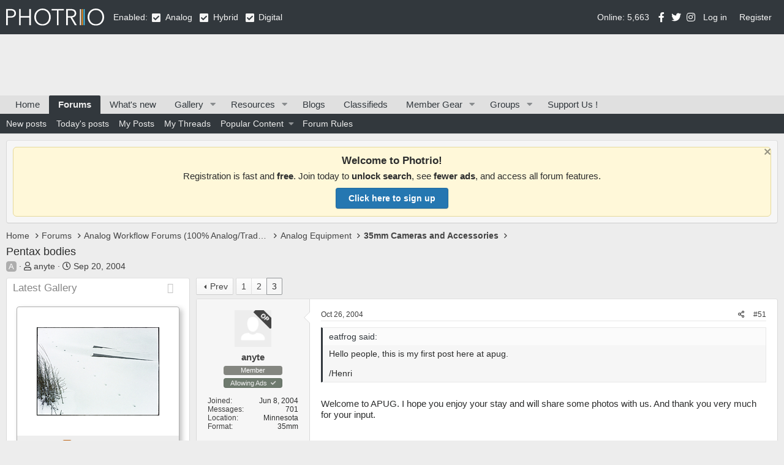

--- FILE ---
content_type: text/html; charset=utf-8
request_url: https://www.photrio.com/forum/threads/pentax-bodies.4317/page-3
body_size: 23160
content:
<!DOCTYPE html>
<html id="XF" lang="en-US" dir="LTR"
	data-app="public"
	data-template="thread_view"
	data-container-key="node-73"
	data-content-key="thread-4317"
	data-logged-in="false"
	data-cookie-prefix="xf_"
	data-csrf="1768728741,8dd016286d7897e9ee7672fa40d5dc44"
	class="has-no-js v_2_0 template-thread_view"
	>
<head>
	
		<link rel="amphtml" href="https://www.photrio.com/forum/threads/pentax-bodies.4317/page-3?amp=1">
	


	

	<meta charset="utf-8" />
	<meta http-equiv="X-UA-Compatible" content="IE=Edge" />
	<meta name="viewport" content="width=device-width, initial-scale=1, viewport-fit=cover">

	
	
	

	<title>Pentax bodies | Page 3 | Photrio.com Photography Forums</title>

	<link rel="manifest" href="/forum/webmanifest.php">
	
		<meta name="theme-color" content="#32383d" />
	

	<meta name="apple-mobile-web-app-title" content="Photrio.com">
	
		<link rel="apple-touch-icon" href="https://photrio.com/forum/android-chrome-192x192.png">
	

	
		
		<meta name="description" content="Hello people, this is my first post here at apug.

/Henri

Welcome to APUG.  I hope you enjoy your stay and will share some photos with us.  And thank..." />
		<meta property="og:description" content="Hello people, this is my first post here at apug.

/Henri

Welcome to APUG.  I hope you enjoy your stay and will share some photos with us.  And thank you very much for your input." />
		<meta property="twitter:description" content="Hello people, this is my first post here at apug.

/Henri

Welcome to APUG.  I hope you enjoy your stay and will share some photos with us.  And thank you very much for your input." />
	
	
		<meta property="og:url" content="https://www.photrio.com/forum/threads/pentax-bodies.4317/" />
	
		<link rel="canonical" href="https://www.photrio.com/forum/threads/pentax-bodies.4317/page-3" />
	
		<link rel="prev" href="/forum/threads/pentax-bodies.4317/page-2" />
	
		
<script>document.documentElement.className+=' has-no-fa-brands';</script>

	

	
		
	
	
	<meta property="og:site_name" content="Photrio.com Photography Forums" />


	
	
		
	
	
	<meta property="og:type" content="website" />


	
	
		
	
	
	
		<meta property="og:title" content="Pentax bodies" />
		<meta property="twitter:title" content="Pentax bodies" />
	


	
	
	
	
		
	
	
	
		<meta property="og:image" content="https://www.photrio.com/forum/images/ograph.png" />
		<meta property="twitter:image" content="https://www.photrio.com/forum/images/ograph.png" />
		<meta property="twitter:card" content="summary" />
	


	

	
	

	



	




	<link rel="stylesheet" href="/forum/css.php?css=public%3Anormalize.css%2Cpublic%3Afa.css%2Cpublic%3Acore.less%2Cpublic%3Aapp.less&amp;s=10&amp;l=1&amp;d=1768478954&amp;k=6c8938e6394f5cf72a2c5bb809f329d61c0c55ad" />

	<link rel="stylesheet" href="/forum/css.php?css=public%3Aalnb_navigation.less%2Cpublic%3Aaloph_op_ribbon_style.less%2Cpublic%3Abb_code.less%2Cpublic%3Acxf_icons_header.less%2Cpublic%3Amessage.less%2Cpublic%3Anotices.less%2Cpublic%3Apht_cs.less%2Cpublic%3Apht_cs_header.less%2Cpublic%3Apht_mw_xfmg_widget_media.less%2Cpublic%3Apht_vt_header_users_online.less%2Cpublic%3Ashare_controls.less%2Cpublic%3Asnog_groups.less%2Cpublic%3Axfmg_media_list.less%2Cpublic%3Axfmg_media_view.less%2Cpublic%3Aextra.less&amp;s=10&amp;l=1&amp;d=1768478954&amp;k=512d9ed3e8ccbe6de4f47f50209e28d2bba0db81" />

	
		<script src="/forum/js/xf/preamble.min.js?_v=1c4c4a70"></script>
	


	
		<link rel="icon" type="image/png" href="https://www.photrio.com/forum/favicon-32x32.png" sizes="32x32" />
	
	
	<script async src="https://www.googletagmanager.com/gtag/js?id=UA-105343976-1"></script>
	<script>
		window.dataLayer = window.dataLayer || [];
		function gtag(){dataLayer.push(arguments);}
		gtag('js', new Date());
		gtag('config', 'UA-105343976-1', {
			// 
			
			
		});
	</script>

	
	
</head>

<body class="thread_view  unregistered" data-template="thread_view">

<div class="p-pageWrapper" id="top">







<header class="p-header" id="header">
	<div class="p-header-inner">
		<div class="p-header-content">

			<div class="p-header-logo p-header-logo--image">
				<a href="https://www.photrio.com/forum/home">
					<img src="https://photrio-files.b-cdn.net/logo.svg" srcset="" alt="Photrio.com Photography Forums"
						width="160" height="27" />
				</a>
			</div>

			<div class="PhtContentTypeSelection">
    
    Enabled:
    
    <span class="collapseTrigger  is-active" data-xf-click="content-toggle" data-target=".collaspe-analog--target" data-type="analog"></span>
    <span class="collaspe-analog--target  is-active"></span>
    <div class="collaspe-label">Analog</div>
    <span class="collapseTrigger  is-active" data-xf-click="content-toggle" data-target=".collaspe-hybrid--target" data-type="hybrid"></span>
    <span class="collaspe-hybrid--target  is-active"></span>
    <div class="collaspe-label">Hybrid</div>
    <span class="collapseTrigger  is-active" data-xf-click="content-toggle" data-target=".collaspe-digital--target" data-type="digital"></span>
    <span class="collaspe-digital--target  is-active"></span>
    <div class="collaspe-label">Digital</div>
</div>


<div class="onlineUsersHeader">Online: 5,663</div>



<div class="cxf_icons_header_container">
	<div class="cxf_icons_header"><a href="https://www.facebook.com/photrioltd" target="_blank" rel="noopener" class="cxf-ih-icon-1" ><i class="fa--xf fab fa-facebook-f fa-fw" aria-hidden="true"></i></a></div>
	<div class="cxf_icons_header"><a href="https://twitter.com/PhotrioDotCom" target="_blank" rel="noopener" class="cxf-ih-icon-2" ><i class="fa--xf fab fa-twitter fa-fw" aria-hidden="true"></i></a></div>
	<div class="cxf_icons_header"><a href="https://www.instagram.com/photrio.insta/" target="_blank" rel="noopener" class="cxf-ih-icon-3" ><i class="fa--xf fab fa-instagram fa-fw" aria-hidden="true"></i></a></div>
	
	
	
</div>
			
			
	<div class="p-account p-navgroup--guest">
		
			<a href="/forum/login/" class="p-navgroup-link p-navgroup-link--textual p-navgroup-link--logIn"
				data-xf-click="overlay" data-follow-redirects="on">
				<span class="p-navgroup-linkText">Log in</span>
			</a>
			
				<a href="/forum/register/" class="p-navgroup-link p-navgroup-link--textual p-navgroup-link--register"
					data-xf-click="overlay" data-follow-redirects="on">
					<span class="p-navgroup-linkText">Register</span>
				</a>
			
		
	</div>

		</div>
	</div>
</header>




<div class="pht_hf_header">
	

		

		
	
</div>


	
	<nav class="p-nav">
		<div class="p-nav-inner">
			<button type="button" class="button--plain p-nav-menuTrigger button" data-xf-click="off-canvas" data-menu=".js-headerOffCanvasMenu" tabindex="0" aria-label="Menu"><span class="button-text">
				<i aria-hidden="true"></i>
			</span></button>

			<div class="p-nav-smallLogo">
				<a href="https://www.photrio.com/forum/home">
					<img src="https://photrio-files.b-cdn.net/logo.svg" srcset="" alt="Photrio.com Photography Forums"
						width="160" height="27" />
				</a>
			</div>

			<div class="p-nav-scroller hScroller" data-xf-init="h-scroller" data-auto-scroll=".p-navEl.is-selected">
				<div class="hScroller-scroll">
					<ul class="p-nav-list js-offCanvasNavSource">
					
						<li>
							
	<div class="p-navEl " >
		

			
	
	<a href="https://www.photrio.com/forum/home"
		class="p-navEl-link "
		
		data-xf-key="1"
		data-nav-id="home">Home</a>


			

		
		
	</div>

						</li>
					
						<li>
							
	<div class="p-navEl is-selected" data-has-children="true">
		

			
	
	<a href="/forum/"
		class="p-navEl-link p-navEl-link--splitMenu "
		
		
		data-nav-id="forums">Forums</a>


			<a data-xf-key="2"
				data-xf-click="menu"
				data-menu-pos-ref="< .p-navEl"
				class="p-navEl-splitTrigger"
				role="button"
				tabindex="0"
				aria-label="Toggle expanded"
				aria-expanded="false"
				aria-haspopup="true"></a>

		
		
			<div class="menu menu--structural" data-menu="menu" aria-hidden="true">
				<div class="menu-content">
					
						
	
	
	<a href="/forum/whats-new/posts/"
		class="menu-linkRow u-indentDepth0 js-offCanvasCopy "
		
		
		data-nav-id="newPosts">New posts</a>

	

					
						
	
	
	<a href="/forum/whats-new/today-posts/"
		class="menu-linkRow u-indentDepth0 js-offCanvasCopy "
		
		
		data-nav-id="todayPosts">Today's posts</a>

	

					
						
	
	
	<a href="/forum/my-content/posts"
		class="menu-linkRow u-indentDepth0 js-offCanvasCopy "
		
		
		data-nav-id="myposts">My Posts</a>

	

					
						
	
	
	<a href="/forum/my-content/threads"
		class="menu-linkRow u-indentDepth0 js-offCanvasCopy "
		
		
		data-nav-id="mythreads">My Threads</a>

	

					
						
	
	
	<a href="/forum/popularcontent/"
		class="menu-linkRow u-indentDepth0 js-offCanvasCopy "
		
		
		data-nav-id="jz_popularcontent">Popular Content</a>

	
		
			
	
	
	<a href="/forum/popularcontent/1"
		class="menu-linkRow u-indentDepth1 js-offCanvasCopy "
		
		
		data-nav-id="jz_popularcontent_1">Most Replied Threads</a>

	

		
			
	
	
	<a href="/forum/popularcontent/1/liked"
		class="menu-linkRow u-indentDepth1 js-offCanvasCopy "
		
		
		data-nav-id="jz_popularcontent_2">Most Liked Threads</a>

	

		
			
	
	
	<a href="/forum/popularcontent/1/viewed"
		class="menu-linkRow u-indentDepth1 js-offCanvasCopy "
		
		
		data-nav-id="jz_popularcontent_3">Most Viewed Threads</a>

	

		
			
	
	
	<a href="/forum/popularcontent/1/postsliked"
		class="menu-linkRow u-indentDepth1 js-offCanvasCopy "
		
		
		data-nav-id="jz_popularcontent_4">Most Liked Posts</a>

	

		
		
			<hr class="menu-separator" />
		
	

					
						
	
	
	<a href="https://www.photrio.com/forum/threads/photrio-forum-participation-rules-update.198834/"
		class="menu-linkRow u-indentDepth0 js-offCanvasCopy "
		
		
		data-nav-id="forum_rules">Forum Rules</a>

	

					
				</div>
			</div>
		
	</div>

						</li>
					
						<li>
							
	<div class="p-navEl " >
		

			
	
	<a href="/forum/whats-new/"
		class="p-navEl-link "
		
		data-xf-key="3"
		data-nav-id="whatsNew">What's new</a>


			

		
		
	</div>

						</li>
					
						<li>
							
	<div class="p-navEl " data-has-children="true">
		

			
	
	<a href="/forum/media/"
		class="p-navEl-link p-navEl-link--splitMenu "
		
		
		data-nav-id="xfmg">Gallery</a>


			<a data-xf-key="4"
				data-xf-click="menu"
				data-menu-pos-ref="< .p-navEl"
				class="p-navEl-splitTrigger"
				role="button"
				tabindex="0"
				aria-label="Toggle expanded"
				aria-expanded="false"
				aria-haspopup="true"></a>

		
		
			<div class="menu menu--structural" data-menu="menu" aria-hidden="true">
				<div class="menu-content">
					
						
	
	
	<a href="/forum/whats-new/media/"
		class="menu-linkRow u-indentDepth0 js-offCanvasCopy "
		 rel="nofollow"
		
		data-nav-id="xfmgNewMedia">New media</a>

	

					
						
	
	
	<a href="/forum/whats-new/media-comments/"
		class="menu-linkRow u-indentDepth0 js-offCanvasCopy "
		 rel="nofollow"
		
		data-nav-id="xfmgNewComments">New comments</a>

	

					
				</div>
			</div>
		
	</div>

						</li>
					
						<li>
							
	<div class="p-navEl " data-has-children="true">
		

			
	
	<a href="/forum/resources/"
		class="p-navEl-link p-navEl-link--splitMenu "
		
		
		data-nav-id="xfrm">Resources</a>


			<a data-xf-key="5"
				data-xf-click="menu"
				data-menu-pos-ref="< .p-navEl"
				class="p-navEl-splitTrigger"
				role="button"
				tabindex="0"
				aria-label="Toggle expanded"
				aria-expanded="false"
				aria-haspopup="true"></a>

		
		
			<div class="menu menu--structural" data-menu="menu" aria-hidden="true">
				<div class="menu-content">
					
						
	
	
	<a href="/forum/resources/latest-reviews"
		class="menu-linkRow u-indentDepth0 js-offCanvasCopy "
		
		
		data-nav-id="xfrmLatestReviews">Latest reviews</a>

	

					
				</div>
			</div>
		
	</div>

						</li>
					
						<li>
							
	<div class="p-navEl " >
		

			
	
	<a href="/forum/news/"
		class="p-navEl-link "
		
		data-xf-key="6"
		data-nav-id="pht_bs">Blogs</a>


			

		
		
	</div>

						</li>
					
						<li>
							
	<div class="p-navEl " >
		

			
	
	<a href="/forum/forums/classifieds.402/"
		class="p-navEl-link "
		
		data-xf-key="7"
		data-nav-id="classifieds">Classifieds</a>


			

		
		
	</div>

						</li>
					
						<li>
							
	<div class="p-navEl " data-has-children="true">
		

			
	
	<a href="/forum/ims/"
		class="p-navEl-link p-navEl-link--splitMenu badgeContainer--highlighted"
		
		
		data-nav-id="xa_ims">Member Gear</a>


			<a data-xf-key="8"
				data-xf-click="menu"
				data-menu-pos-ref="< .p-navEl"
				class="p-navEl-splitTrigger"
				role="button"
				tabindex="0"
				aria-label="Toggle expanded"
				aria-expanded="false"
				aria-haspopup="true"></a>

		
		
			<div class="menu menu--structural" data-menu="menu" aria-hidden="true">
				<div class="menu-content">
					
						
	
	
	<a href="/forum/whats-new/ims-items/"
		class="menu-linkRow u-indentDepth0 js-offCanvasCopy "
		 rel="nofollow"
		
		data-nav-id="xa_imsNewItems">New gear</a>

	

					
						
	
	
	<span 
		class="menu-linkRow u-indentDepth0 js-offCanvasCopy "
		
		
		data-nav-id="xa_imsLatestContent">Latest content</span>

	
		
			
	
	
	<a href="/forum/ims/latest-updates"
		class="menu-linkRow u-indentDepth1 js-offCanvasCopy "
		 rel="nofollow"
		
		data-nav-id="xa_imsLlatestUpdates">Latest updates</a>

	

		
			
	
	
	<a href="/forum/ims/latest-reviews"
		class="menu-linkRow u-indentDepth1 js-offCanvasCopy "
		 rel="nofollow"
		
		data-nav-id="xa_imsLlatestReviews">Latest reviews</a>

	

		
			
	
	
	<a href="/forum/ims/latest-questions"
		class="menu-linkRow u-indentDepth1 js-offCanvasCopy "
		 rel="nofollow"
		
		data-nav-id="xa_imsLlatestQuestions">Latest questions</a>

	

		
		
			<hr class="menu-separator" />
		
	

					
				</div>
			</div>
		
	</div>

						</li>
					
						<li>
							
	<div class="p-navEl " data-has-children="true">
		

			
	
	<a href="/forum/groups/"
		class="p-navEl-link p-navEl-link--splitMenu "
		
		
		data-nav-id="snogGroups">Groups</a>


			<a data-xf-key="9"
				data-xf-click="menu"
				data-menu-pos-ref="< .p-navEl"
				class="p-navEl-splitTrigger"
				role="button"
				tabindex="0"
				aria-label="Toggle expanded"
				aria-expanded="false"
				aria-haspopup="true"></a>

		
		
			<div class="menu menu--structural" data-menu="menu" aria-hidden="true">
				<div class="menu-content">
					
						
	
	
	<a href="/forum/group_events/public"
		class="menu-linkRow u-indentDepth0 js-offCanvasCopy "
		
		
		data-nav-id="snogGroups_events">Public Events</a>

	

					
				</div>
			</div>
		
	</div>

						</li>
					
						<li>
							
	<div class="p-navEl " >
		

			
	
	<a href="/forum/pages/supportus/"
		class="p-navEl-link "
		
		data-xf-key="10"
		data-nav-id="supportus">Support Us !</a>


			

		
		
	</div>

						</li>
					
					</ul>
				</div>
			</div>

			<div class="p-nav-opposite">
				<div class="p-navgroup p-discovery p-discovery--noSearch">
					<a href="/forum/whats-new/posts/"
						class="p-navgroup-link p-navgroup-link--whatsnew "
						
						data-nav-id="whatsNew"
						aria-label="What&#039;s new"
						title="What&#039;s new">
						<span class="p-navgroup-linkText">New</span>					
					</a>
					
					<a href="/forum/conversations/"
						class="p-navgroup-link p-navgroup-link--iconic p-navgroup-link--conversations js-badge--conversations badgeContainer"
						data-badge="0"
						title="Conversations"
						aria-label="Conversations">
						<i aria-hidden="true"></i>
						<span class="p-navgroup-linkText">Inbox</span>
					</a>
	
					<a href="/forum/account/alerts"
						class="p-navgroup-link p-navgroup-link--iconic p-navgroup-link--alerts js-badge--alerts badgeContainer"
						data-badge="0"
						title="Alerts"
						aria-label="Alerts">
						<i aria-hidden="true"></i>
						<span class="p-navgroup-linkText">Alerts</span>
					</a>					

					


				</div>
			</div>
		</div>
	</nav>

	
	
		<div class="p-sectionLinks">
			<div class="p-sectionLinks-inner hScroller" data-xf-init="h-scroller">
				<div class="hScroller-scroll">
					<ul class="p-sectionLinks-list">
					
						<li>
							
	<div class="p-navEl " >
		

			
	
	<a href="/forum/whats-new/posts/"
		class="p-navEl-link "
		
		data-xf-key="alt+1"
		data-nav-id="newPosts">New posts</a>


			

		
		
	</div>

						</li>
					
						<li>
							
	<div class="p-navEl " >
		

			
	
	<a href="/forum/whats-new/today-posts/"
		class="p-navEl-link "
		
		data-xf-key="alt+2"
		data-nav-id="todayPosts">Today's posts</a>


			

		
		
	</div>

						</li>
					
						<li>
							
	<div class="p-navEl " >
		

			
	
	<a href="/forum/my-content/posts"
		class="p-navEl-link "
		
		data-xf-key="alt+3"
		data-nav-id="myposts">My Posts</a>


			

		
		
	</div>

						</li>
					
						<li>
							
	<div class="p-navEl " >
		

			
	
	<a href="/forum/my-content/threads"
		class="p-navEl-link "
		
		data-xf-key="alt+4"
		data-nav-id="mythreads">My Threads</a>


			

		
		
	</div>

						</li>
					
						<li>
							
	<div class="p-navEl " data-has-children="true">
		

			
	
	<a href="/forum/popularcontent/"
		class="p-navEl-link p-navEl-link--splitMenu "
		
		
		data-nav-id="jz_popularcontent">Popular Content</a>


			<a data-xf-key="alt+5"
				data-xf-click="menu"
				data-menu-pos-ref="< .p-navEl"
				class="p-navEl-splitTrigger"
				role="button"
				tabindex="0"
				aria-label="Toggle expanded"
				aria-expanded="false"
				aria-haspopup="true"></a>

		
		
			<div class="menu menu--structural" data-menu="menu" aria-hidden="true">
				<div class="menu-content">
					
						
	
	
	<a href="/forum/popularcontent/1"
		class="menu-linkRow u-indentDepth0 js-offCanvasCopy "
		
		
		data-nav-id="jz_popularcontent_1">Most Replied Threads</a>

	

					
						
	
	
	<a href="/forum/popularcontent/1/liked"
		class="menu-linkRow u-indentDepth0 js-offCanvasCopy "
		
		
		data-nav-id="jz_popularcontent_2">Most Liked Threads</a>

	

					
						
	
	
	<a href="/forum/popularcontent/1/viewed"
		class="menu-linkRow u-indentDepth0 js-offCanvasCopy "
		
		
		data-nav-id="jz_popularcontent_3">Most Viewed Threads</a>

	

					
						
	
	
	<a href="/forum/popularcontent/1/postsliked"
		class="menu-linkRow u-indentDepth0 js-offCanvasCopy "
		
		
		data-nav-id="jz_popularcontent_4">Most Liked Posts</a>

	

					
				</div>
			</div>
		
	</div>

						</li>
					
						<li>
							
	<div class="p-navEl " >
		

			
	
	<a href="https://www.photrio.com/forum/threads/photrio-forum-participation-rules-update.198834/"
		class="p-navEl-link "
		
		data-xf-key="alt+6"
		data-nav-id="forum_rules">Forum Rules</a>


			

		
		
	</div>

						</li>
					
					</ul>
				</div>
			</div>
		</div>
	



<div class="offCanvasMenu offCanvasMenu--nav js-headerOffCanvasMenu" data-menu="menu" aria-hidden="true" data-ocm-builder="navigation">
	<div class="offCanvasMenu-backdrop" data-menu-close="true"></div>
	<div class="offCanvasMenu-content">
		<div class="offCanvasMenu-header">
			Menu
			<a class="offCanvasMenu-closer" data-menu-close="true" role="button" tabindex="0" aria-label="Close"></a>
		</div>
		
			<div class="p-offCanvasRegisterLink">
				<div class="offCanvasMenu-linkHolder">
					<a href="/forum/login/" class="offCanvasMenu-link" data-xf-click="overlay" data-menu-close="true">
						Log in
					</a>
				</div>
				<hr class="offCanvasMenu-separator" />
				
					<div class="offCanvasMenu-linkHolder">
						<a href="/forum/register/" class="offCanvasMenu-link" data-xf-click="overlay" data-menu-close="true">
							Register
						</a>
					</div>
					<hr class="offCanvasMenu-separator" />
				
			</div>
		
		<div class="js-offCanvasNavTarget"></div>
		<div class="offCanvasMenu-installBanner js-installPromptContainer" style="display: none;" data-xf-init="install-prompt">
			<div class="offCanvasMenu-installBanner-header">Install the app</div>
			<button type="button" class="js-installPromptButton button"><span class="button-text">Install</span></button>
		</div>
	</div>
</div>

<div class="p-body">
	<div class="p-body-inner">
		<!--XF:EXTRA_OUTPUT-->


		
			
	
		
		
		

		<ul class="notices notices--block  js-notices"
			data-xf-init="notices"
			data-type="block"
			data-scroll-interval="6">

			
				
	<li class="notice js-notice notice--primary"
		data-notice-id="34"
		data-delay-duration="0"
		data-display-duration="0"
		data-auto-dismiss=""
		data-visibility="">

		
		<div class="notice-content">
			
				<a href="/forum/account/dismiss-notice?notice_id=34" class="notice-dismiss js-noticeDismiss" data-xf-init="tooltip" title="Dismiss notice"></a>
			
			<div style="
    background: #fff8d9;
    border: 1px solid #e6d99c;
    padding: 12px 16px;
    border-radius: 6px;
    font-size: 15px;
    text-align: center;
    font-family: -apple-system, BlinkMacSystemFont, 'Segoe UI', Roboto, Helvetica, Arial, sans-serif;
">
<strong style="font-size: 17px;">Welcome to Photrio!</strong>
<div style="margin: 6px 0 10px;">
  Registration is fast and <strong>free</strong>. Join today to <strong>unlock search</strong>, see <strong>fewer ads</strong>, and access all forum features.
</div>
  <a href="https://www.photrio.com/forum/register/" 
     style="
        display: inline-block;
        background-color: #2577b1; /* REPLACE THIS with your specific theme color */
        color: #ffffff;
        padding: 8px 20px;
        font-size: 14px;
        font-weight: bold;
        border-radius: 4px;
        text-decoration: none;
        border: 1px solid rgba(0,0,0,0.1);
        box-shadow: 0 1px 2px rgba(0,0,0,0.1);
     ">
     Click here to sign up
  </a>
</div>
		</div>
	</li>

			
		</ul>
	

		

		


		
		
	
		<ul class="p-breadcrumbs "
			itemscope itemtype="https://schema.org/BreadcrumbList">
		
			

			
			

			
				
				
	<li itemprop="itemListElement" itemscope itemtype="https://schema.org/ListItem">
		<a href="https://www.photrio.com/forum/home" itemprop="item">
			<span itemprop="name">Home</span>
		</a>
		<meta itemprop="position" content="1" />
	</li>

			

			
				
				
	<li itemprop="itemListElement" itemscope itemtype="https://schema.org/ListItem">
		<a href="/forum/" itemprop="item">
			<span itemprop="name">Forums</span>
		</a>
		<meta itemprop="position" content="2" />
	</li>

			
			
				
				
	<li itemprop="itemListElement" itemscope itemtype="https://schema.org/ListItem">
		<a href="/forum/#analog-workflow-forums-100-analog-traditional.388" itemprop="item">
			<span itemprop="name">Analog Workflow Forums (100% Analog/Traditional)</span>
		</a>
		<meta itemprop="position" content="3" />
	</li>

			
				
				
	<li itemprop="itemListElement" itemscope itemtype="https://schema.org/ListItem">
		<a href="/forum/categories/analog-equipment.68/" itemprop="item">
			<span itemprop="name">Analog Equipment</span>
		</a>
		<meta itemprop="position" content="4" />
	</li>

			
				
				
	<li itemprop="itemListElement" itemscope itemtype="https://schema.org/ListItem">
		<a href="/forum/forums/35mm-cameras-and-accessories.73/" itemprop="item">
			<span itemprop="name">35mm Cameras and Accessories</span>
		</a>
		<meta itemprop="position" content="5" />
	</li>

			

		
		</ul>
	

		




		
	<noscript class="js-jsWarning"><div class="blockMessage blockMessage--important blockMessage--iconic u-noJsOnly">JavaScript is disabled. For a better experience, please enable JavaScript in your browser before proceeding.</div></noscript>

		
	<div class="blockMessage blockMessage--important blockMessage--iconic js-browserWarning" style="display: none">You are using an out of date browser. It  may not display this or other websites correctly.<br />You should upgrade or use an <a href="https://www.google.com/chrome/" target="_blank" rel="noopener">alternative browser</a>.</div>


	<!-- HEADER START -->

		
			<div class="p-body-header">
			
				
					<div class="p-title ">
					
						
							<h1 class="p-title-value">Pentax bodies</h1>
						
						
					
					</div>
				

				
					<div class="p-description">
	<ul class="listInline listInline--bullet">
		
    
        <li>
            
                
    
        
        <div class="csicons-container is-inline">
            <div class="csicon analog"><span>A</span></div>
            
            
            
        </div>


            
        </li>
    
<li>
			<i class="fa--xf far fa-user" aria-hidden="true" title="Thread starter"></i>
			<span class="u-srOnly">Thread starter</span>

			<a href="/forum/members/anyte.2028/" class="username  u-concealed" dir="auto" data-user-id="2028" data-xf-init="member-tooltip">anyte</a>
		</li>
		<li>
			<i class="fa--xf far fa-clock" aria-hidden="true" title="Start date"></i>
			<span class="u-srOnly">Start date</span>

			<a href="/forum/threads/pentax-bodies.4317/" class="u-concealed"><time  class="u-dt" dir="auto" datetime="2004-09-20T20:30:17-0400" data-time="1095726617" data-date-string="Sep 20, 2004" data-time-string="8:30 PM" title="Sep 20, 2004 at 8:30 PM">Sep 20, 2004</time></a>
		</li>
		
	</ul>
</div>
				
			
			</div>
		

		<!-- HEADER END -->

		<div class="p-body-main p-body-main--withSidebar ">
			
			
	<div class="p-body-sidebarCol"></div>
	
			<div class="p-body-contentCol"></div>

			

			

			
				<div class="p-body-sidebar">
					
					


						<div class="block block--widgetlatestMedias collapsible-widget"  data-widget-id="29" data-widget-key="latestMedias" data-widget-definition="pht_mw_media_widget">
		<div class="block-container">
			<h3 class="block-minorHeader">
				<span id="collapse-latestMedias" class="collapseTrigger collapseTrigger--block  is-active" data-xf-click="toggle" data-xf-init="toggle-storage" data-storage-type="cookie" data-target=".block--widgetlatestMedias .block-body" data-storage-key="_widget-latestMedias"></span>			
				<div class="block-header--left">
					<a href="/forum/whats-new/media/?skip=1" rel="nofollow">Latest Gallery</a>
				</div>
			</h3>
			<div class="block-body block-row block-body--collapsible  is-active">
				<div class="itemList">
					
						
	
	<div class="itemList-item js-inlineModContainer" data-author="loccdor">
		
		
	
		<div class="itemList-itemTypeIcon itemList-itemTypeIcon--image"></div>
	

		<a href="/forum/media/inconsequential.73291/" class="js-lbImage"
			data-src="/forum/media/inconsequential.73291/full"
			data-type="image"
			data-lb-type-override=""
			data-lb-sidebar="1"
			data-lb-caption-desc="Fox Tracks"
			data-lb-caption-href="/forum/media/inconsequential.73291/">
			
	<span class='xfmgThumbnail xfmgThumbnail--image xfmgThumbnail--fluid'>
			<img class='xfmgThumbnail-image' src='/forum/data/xfmg/thumbnail/73/73291-7353db4627640edd681c3ef8652199d1.jpg?1768703932' loading='lazy' width='200' height='200' alt='Inconsequential' />
			<span class='xfmgThumbnail-icon'></span>
		</span>

		</a>
		
	<div class="itemList-itemOverlay">
		<div class="itemInfoRow">
			<div class="itemInfoRow-main">
				<h3 class="itemInfoRow-title">
					
    
        
        <div class="csicons-container is-inline">
            
            <div class="csicon hybrid"><span>H</span></div>
            
            
        </div>

 <a href="/forum/media/inconsequential.73291/">Inconsequential</a>
				</h3>
				<div class="itemInfoRow-status">
					<ul class="listInline listInline--bullet">
						<li><i class="fa--xf far fa-user" aria-hidden="true" title="Media owner"></i> <a href="/forum/members/loccdor.103756/" class="username " dir="auto" data-user-id="103756" data-xf-init="member-tooltip">loccdor</a></li>
						<li><i class="fa--xf far fa-clock" aria-hidden="true" title="Date added"></i> Jan 17, 2026</li>
					</ul>
				</div>
				<div class="itemInfoRow-status">
					<ul class="listInline listInline--bullet">
						<li><i class="fa--xf far fa-thumbs-up" aria-hidden="true" title="Reaction score"></i> 2</li>
						<li><i class="fa--xf far fa-comments" aria-hidden="true" title="Comments"></i> 0</li>
<li><i class="fa--xf far fa-eye" aria-hidden="true" title="Views"></i> 23</li>
						
					</ul>
				</div>
			</div>
		</div>
	</div>

	</div>

					
						
	
	<div class="itemList-item js-inlineModContainer" data-author="Dusty Negative">
		
		
	
		<div class="itemList-itemTypeIcon itemList-itemTypeIcon--image"></div>
	

		<a href="/forum/media/emi-on-fomapan-400.73290/" class="js-lbImage"
			data-src="/forum/media/emi-on-fomapan-400.73290/full"
			data-type="image"
			data-lb-type-override=""
			data-lb-sidebar="1"
			data-lb-caption-desc="This is part of a recent project to focus on getting the deepest blacks and shadows possible..."
			data-lb-caption-href="/forum/media/emi-on-fomapan-400.73290/">
			
	<span class='xfmgThumbnail xfmgThumbnail--image xfmgThumbnail--fluid'>
			<img class='xfmgThumbnail-image' src='/forum/data/xfmg/thumbnail/73/73290-61b4e2cd577dbe101ad88a38bb639a79.jpg?1768675959' loading='lazy' width='200' height='200' alt='Emi on Fomapan 400' />
			<span class='xfmgThumbnail-icon'></span>
		</span>

		</a>
		
	<div class="itemList-itemOverlay">
		<div class="itemInfoRow">
			<div class="itemInfoRow-main">
				<h3 class="itemInfoRow-title">
					
    
        
        <div class="csicons-container is-inline">
            <div class="csicon analog"><span>A</span></div>
            
            
            
        </div>

 <a href="/forum/media/emi-on-fomapan-400.73290/">Emi on Fomapan 400</a>
				</h3>
				<div class="itemInfoRow-status">
					<ul class="listInline listInline--bullet">
						<li><i class="fa--xf far fa-user" aria-hidden="true" title="Media owner"></i> <a href="/forum/members/dusty-negative.89266/" class="username " dir="auto" data-user-id="89266" data-xf-init="member-tooltip">Dusty Negative</a></li>
						<li><i class="fa--xf far fa-clock" aria-hidden="true" title="Date added"></i> Jan 17, 2026</li>
					</ul>
				</div>
				<div class="itemInfoRow-status">
					<ul class="listInline listInline--bullet">
						<li><i class="fa--xf far fa-thumbs-up" aria-hidden="true" title="Reaction score"></i> 5</li>
						<li><i class="fa--xf far fa-comments" aria-hidden="true" title="Comments"></i> 3</li>
<li><i class="fa--xf far fa-eye" aria-hidden="true" title="Views"></i> 92</li>
						
					</ul>
				</div>
			</div>
		</div>
	</div>

	</div>

					
				</div>
			</div>
		</div>
	</div>


	
		<div class="block" data-widget-id="28" data-widget-key="recentClassifieds" data-widget-definition="new_threads">
			<div class="block-container">
				
					<h3 class="block-minorHeader">
						<a href="/forum/whats-new/" rel="nofollow">Recent Classifieds</a>
					</h3>
					<ul class="block-body">
						
							<li class="block-row">
								
	
	<div class="contentRow">
		<div class="contentRow-main contentRow-main--close">
			<a href="/forum/threads/fomapan-200-100-bulk-roll-in-date.218149/"><span class="label label--forsale" dir="auto">For Sale</span><span class="label-append">&nbsp;</span>Fomapan 200, 100&#039; Bulk Roll - In Date</a>

			<div class="contentRow-minor contentRow-minor--hideLinks">
				<ul class="listPlain">
					<li>Started by chuckroast</li>
					<li><time  class="u-dt" dir="auto" datetime="2026-01-17T13:43:39-0500" data-time="1768675419" data-date-string="Jan 17, 2026" data-time-string="1:43 PM" title="Jan 17, 2026 at 1:43 PM">Yesterday at 1:43 PM</time></li>
				</ul>
			</div>
		</div>
	</div>


							</li>
						
							<li class="block-row">
								
	
	<div class="contentRow">
		<div class="contentRow-main contentRow-main--close">
			<a href="/forum/threads/pentax-digital-1-deg-spot-exposure-meter-near-mint-with-manual-box-case-zone-vi-holster-290-free-shipping-conus.218145/"><span class="label label--default" dir="auto">Sold</span><span class="label-append">&nbsp;</span>Pentax Digital 1 deg. Spot Exposure Meter (Near Mint) with manual, box, case, Zone VI holster.  $290, free shipping CONUS</a>

			<div class="contentRow-minor contentRow-minor--hideLinks">
				<ul class="listPlain">
					<li>Started by Wayne-xx</li>
					<li><time  class="u-dt" dir="auto" datetime="2026-01-17T12:02:30-0500" data-time="1768669350" data-date-string="Jan 17, 2026" data-time-string="12:02 PM" title="Jan 17, 2026 at 12:02 PM">Yesterday at 12:02 PM</time></li>
				</ul>
			</div>
		</div>
	</div>


							</li>
						
							<li class="block-row">
								
	
	<div class="contentRow">
		<div class="contentRow-main contentRow-main--close">
			<a href="/forum/threads/kodak-2465-microfilm.218122/"><span class="label label--forsale" dir="auto">For Sale</span><span class="label-append">&nbsp;</span>Kodak 2465 microfilm</a>

			<div class="contentRow-minor contentRow-minor--hideLinks">
				<ul class="listPlain">
					<li>Started by MCB18</li>
					<li><time  class="u-dt" dir="auto" datetime="2026-01-15T23:37:25-0500" data-time="1768538245" data-date-string="Jan 15, 2026" data-time-string="11:37 PM" title="Jan 15, 2026 at 11:37 PM">Thursday at 11:37 PM</time></li>
				</ul>
			</div>
		</div>
	</div>


							</li>
						
							<li class="block-row">
								
	
	<div class="contentRow">
		<div class="contentRow-main contentRow-main--close">
			<a href="/forum/threads/linhof-technika-4x5-240-cam.218120/"><span class="label label--wanttobuy" dir="auto">Want to Buy</span><span class="label-append">&nbsp;</span>Linhof Technika 4x5 240 cam.</a>

			<div class="contentRow-minor contentRow-minor--hideLinks">
				<ul class="listPlain">
					<li>Started by Logical1</li>
					<li><time  class="u-dt" dir="auto" datetime="2026-01-15T20:12:52-0500" data-time="1768525972" data-date-string="Jan 15, 2026" data-time-string="8:12 PM" title="Jan 15, 2026 at 8:12 PM">Thursday at 8:12 PM</time></li>
				</ul>
			</div>
		</div>
	</div>


							</li>
						
							<li class="block-row">
								
	
	<div class="contentRow">
		<div class="contentRow-main contentRow-main--close">
			<a href="/forum/threads/free-darkroom-stuff.218110/"><span class="label label--default" dir="auto">Free</span><span class="label-append">&nbsp;</span>Free Darkroom Stuff</a>

			<div class="contentRow-minor contentRow-minor--hideLinks">
				<ul class="listPlain">
					<li>Started by Reinhold</li>
					<li><time  class="u-dt" dir="auto" datetime="2026-01-15T12:39:23-0500" data-time="1768498763" data-date-string="Jan 15, 2026" data-time-string="12:39 PM" title="Jan 15, 2026 at 12:39 PM">Thursday at 12:39 PM</time></li>
				</ul>
			</div>
		</div>
	</div>


							</li>
						
					</ul>
				
			</div>
		</div>
	


<div class="block" data-widget-id="7" data-widget-key="forum_overview_forum_statistics" data-widget-definition="forum_statistics">
	<div class="block-container">
		<h3 class="block-minorHeader">Forum statistics</h3>
		<div class="block-body block-row">
			<dl class="pairs pairs--justified">
				<dt>Threads</dt>
				<dd>201,797</dd>
			</dl>

			<dl class="pairs pairs--justified">
				<dt>Messages</dt>
				<dd>2,830,371</dd>
			</dl>

			<dl class="pairs pairs--justified">
				<dt>Members</dt>
				<dd>100,959</dd>
			</dl>

			<dl class="pairs pairs--justified">
				<dt>Latest member</dt>
				<dd><a href="/forum/members/shotmatt.109731/" class="username " dir="auto" data-user-id="109731" data-xf-init="member-tooltip">shotmatt</a></dd>
			</dl>
		

<dl class="pairs pairs--justified">
	<dt>Recent bookmarks</dt>
	<dd>1</dd>
</dl>

</div>
	</div>
</div>

<div class="pht_sa_1" style="display: none;">
	<!--MONUMETRIC [BTF|Pos 1] D:160x600 T:160x600 START-->

<div id="mmt-4512611a-9e5d-4abb-8d9c-707aeed237a4"></div><script type="text/javascript" data-cfasync="false">$MMT = window.$MMT || {}; $MMT.cmd = $MMT.cmd || [];$MMT.cmd.push(function(){ $MMT.display.slots.push(["4512611a-9e5d-4abb-8d9c-707aeed237a4"]); })</script>

<!--MONUMETRIC [BTF|Pos 1] D:160x600 T:160x600  ENDS-->
</div>

<div class="pht_sa_2" style="display: none;">
	
</div>

<div class="pht_sa_3" style="display: none;">
	
</div>

<div class="pht_sa_4" style="display: none;">
	
</div>

<div class="pht_sa_5" style="display: none;">
	
</div>

<div class="pht_sa_6" style="display: none;">
	
</div>
					


					
				</div>
			
			
	<div class="p-body-content p-body-content-withLeftSidebar">
				
				

<div class="p-body-pageContent">












	
	
	
		
	
	
	


	
	
	
		
	
	
	


	
	
		
	
	
	


	
	
















	

	
		
	




	

















<div class="block block--messages" data-xf-init="" data-type="post" data-href="/forum/inline-mod/" data-search-target="*">

	<span class="u-anchorTarget" id="posts"></span>

	
		
	

	

	<div class="block-outer"><div class="block-outer-main"><nav class="pageNavWrapper pageNavWrapper--mixed ">



<div class="pageNav  ">
	
		<a href="/forum/threads/pentax-bodies.4317/page-2" class="pageNav-jump pageNav-jump--prev">Prev</a>
	

	<ul class="pageNav-main">
		

	
		<li class="pageNav-page "><a href="/forum/threads/pentax-bodies.4317/">1</a></li>
	


		

		
			

	
		<li class="pageNav-page pageNav-page--earlier"><a href="/forum/threads/pentax-bodies.4317/page-2">2</a></li>
	

		

		

		

	
		<li class="pageNav-page pageNav-page--current "><a href="/forum/threads/pentax-bodies.4317/page-3">3</a></li>
	

	</ul>

	
</div>

<div class="pageNavSimple">
	
		<a href="/forum/threads/pentax-bodies.4317/"
			class="pageNavSimple-el pageNavSimple-el--first"
			data-xf-init="tooltip" title="First">
			<i aria-hidden="true"></i> <span class="u-srOnly">First</span>
		</a>
		<a href="/forum/threads/pentax-bodies.4317/page-2" class="pageNavSimple-el pageNavSimple-el--prev">
			<i aria-hidden="true"></i> Prev
		</a>
	

	<a class="pageNavSimple-el pageNavSimple-el--current"
		data-xf-init="tooltip" title="Go to page"
		data-xf-click="menu" role="button" tabindex="0" aria-expanded="false" aria-haspopup="true">
		3 of 3
	</a>
	

	<div class="menu menu--pageJump" data-menu="menu" aria-hidden="true">
		<div class="menu-content">
			<h4 class="menu-header">Go to page</h4>
			<div class="menu-row" data-xf-init="page-jump" data-page-url="/forum/threads/pentax-bodies.4317/page-%page%">
				<div class="inputGroup inputGroup--numbers">
					<div class="inputGroup inputGroup--numbers inputNumber" data-xf-init="number-box"><input type="number" pattern="\d*" class="input input--number js-numberBoxTextInput input input--numberNarrow js-pageJumpPage" value="3"  min="1" max="3" step="1" required="required" data-menu-autofocus="true" /></div>
					<span class="inputGroup-text"><button type="button" class="js-pageJumpGo button"><span class="button-text">Go</span></button></span>
				</div>
			</div>
		</div>
	</div>


	
</div>

</nav>



</div></div>

	

	
		
	<div class="block-outer js-threadStatusField"></div>

	

	<div class="block-container lbContainer"
		data-xf-init="lightbox select-to-quote"
		data-message-selector=".js-post"
		data-lb-id="thread-4317"
		data-lb-universal="0">

		<div class="block-body js-replyNewMessageContainer">
			
				

					

					
						

	

	

	
	<article class="message message--post js-post js-inlineModContainer  "
		data-author="anyte"
		data-content="post-56471"
		id="js-post-56471">

		<span class="u-anchorTarget" id="post-56471"></span>

		
			<div class="message-inner">
				
					<div class="message-cell message-cell--user">
						

	<section itemscope itemtype="https://schema.org/Person" class="message-user">

		
		<div class="message-avatar ">
			<div class="message-avatar-wrapper">

    


    <div class="ribbonBox desktopRibbon rightCornerDesktop">
        <div class="ribbon-wrapper">
            <div class="ribbon"
                    
                        data-xf-init="tooltip"
                        data-original-title="Thread Starter"
                    
                >
                <span>OP </span>
            </div>
        </div>
    </div>



    <div class="ribbonBox mobileRibbon rightCornerMobile">
        <div class="ribbon-wrapper">
            <div class="ribbon">
                <span>OP</span>
            </div>
        </div>
    </div>


				<a href="/forum/members/anyte.2028/" class="avatar avatar--m avatar--default avatar--default--image" data-user-id="2028" data-xf-init="member-tooltip">
			<span class="avatar-u2028-m"></span> 
		</a>
				
			</div>
		</div>
		

		<div class="message-userDetails">
			<h4 class="message-name"><a href="/forum/members/anyte.2028/" class="username " dir="auto" data-user-id="2028" data-xf-init="member-tooltip" itemprop="name">anyte</a></h4>
			
			<div class="userBanner registeredbannerrank message-userBanner" itemprop="jobTitle"><span class="userBanner-before"></span><strong>Member</strong><span class="userBanner-after"></span></div>

    <div class="message-userBanner userBanner userBanner--cleanAd" dir="auto"
         data-xf-init="tooltip" 
         title="This member is supporting the community by not blocking ads">
        <span class="userBanner-before"></span>
        <strong>Allowing Ads <i class="fas fa-check" aria-hidden="true"></i></strong>
        <span class="userBanner-after"></span>
    </div>

		</div>
		
			
			
				<div class="message-userExtras">
				
					
						<dl class="pairs pairs--justified">
							<dt>Joined</dt>
							<dd>Jun 8, 2004</dd>
						</dl>
					
					
						<dl class="pairs pairs--justified">
							<dt>Messages</dt>
							<dd>701</dd>
						</dl>
					
					
					
					
					
					
						<dl class="pairs pairs--justified">
							<dt>Location</dt>
							<dd>
								
									<a href="/forum/misc/location-info?location=Minnesota" rel="nofollow noreferrer" target="_blank" class="u-concealed">Minnesota</a>
								
							</dd>
						</dl>
					
					
					
						

	
		
			

			
				<dl class="pairs pairs--justified" data-field="shooter">
					<dt>Format</dt>
					<dd>
	
		
			35mm
		
	
</dd>
				</dl>
			
		
	

						
							

	

						
					
				
				</div>
			
		
		<span class="message-userArrow"></span>
	</section>

					</div>
				

				
					<div class="message-cell message-cell--main">
					
						<div class="message-main js-quickEditTarget">

							
								

	<header class="message-attribution message-attribution--split">
		<ul class="message-attribution-main listInline ">
			
			
			
			<li class="u-concealed">
				<a href="/forum/threads/pentax-bodies.4317/post-56471" rel="nofollow">
					<time  class="u-dt" dir="auto" datetime="2004-10-26T17:21:36-0400" data-time="1098825696" data-date-string="Oct 26, 2004" data-time-string="5:21 PM" title="Oct 26, 2004 at 5:21 PM" itemprop="datePublished">Oct 26, 2004</time>
				</a>
			</li>
			
			
		</ul>

		<ul class="message-attribution-opposite message-attribution-opposite--list ">
			
	
			<li>
				<a href="/forum/threads/pentax-bodies.4317/post-56471"
					class="message-attribution-gadget"
					data-xf-init="share-tooltip"
					data-href="/forum/posts/56471/share"
					aria-label="Share"
					rel="nofollow">
					<i class="fa--xf far fa-share-alt" aria-hidden="true"></i>
				</a>
			</li>
			
			
			
				<li>
					<a href="/forum/threads/pentax-bodies.4317/post-56471" rel="nofollow">
						#51
					</a>
				</li>
			
		</ul>
	</header>

							

							<div class="message-content js-messageContent">
							

								
									
	
	
	

								

								
									

	<div class="message-userContent lbContainer js-lbContainer "
		data-lb-id="post-56471"
		data-lb-caption-desc="anyte &middot; Oct 26, 2004 at 5:21 PM">

		

		<article class="message-body js-selectToQuote">
			
				
			
			
				<div class="bbWrapper"><blockquote data-attributes="" data-quote="eatfrog" data-source=""
	class="bbCodeBlock bbCodeBlock--expandable bbCodeBlock--quote js-expandWatch">
	
		<div class="bbCodeBlock-title">

			
				eatfrog said:
			
		</div>
	
	<div class="bbCodeBlock-content">
		
		<div class="bbCodeBlock-expandContent js-expandContent ">
			Hello people, this is my first post here at apug.<br />
<br />
/Henri
		</div>
		<div class="bbCodeBlock-expandLink js-expandLink"><a role="button" tabindex="0">Click to expand...</a></div>
	</div>
</blockquote><br />
Welcome to APUG.  I hope you enjoy your stay and will share some photos with us.  And thank you very much for your input.</div>
			
			<div class="js-selectToQuoteEnd">&nbsp;</div>
			
				

	
	


			
		</article>

		

		
	</div>

								

								
									
	

								

								
									
	

								

							
							</div>

							
								
	<footer class="message-footer">
		




			<div class="reactionsBar js-reactionsList ">
			
		</div>


		<div class="js-historyTarget message-historyTarget toggleTarget" data-href="trigger-href"></div>
	</footer>

							
						</div>

					
					</div>
				
			</div>
		
	</article>

	
	

					

					

				

					

					
						

	

	

	
	<article class="message message--post js-post js-inlineModContainer  "
		data-author="Woolliscroft"
		data-content="post-56472"
		id="js-post-56472">

		<span class="u-anchorTarget" id="post-56472"></span>

		
			<div class="message-inner">
				
					<div class="message-cell message-cell--user">
						

	<section itemscope itemtype="https://schema.org/Person" class="message-user">

		
		<div class="message-avatar ">
			<div class="message-avatar-wrapper">

				<a href="/forum/members/woolliscroft.2947/" class="avatar avatar--m avatar--default avatar--default--image" data-user-id="2947" data-xf-init="member-tooltip">
			<span class="avatar-u2947-m"></span> 
		</a>
				
			</div>
		</div>
		

		<div class="message-userDetails">
			<h4 class="message-name"><a href="/forum/members/woolliscroft.2947/" class="username " dir="auto" data-user-id="2947" data-xf-init="member-tooltip" itemprop="name">Woolliscroft</a></h4>
			
			<div class="userBanner registeredbannerrank message-userBanner" itemprop="jobTitle"><span class="userBanner-before"></span><strong>Member</strong><span class="userBanner-after"></span></div>

    <div class="message-userBanner userBanner userBanner--cleanAd" dir="auto"
         data-xf-init="tooltip" 
         title="This member is supporting the community by not blocking ads">
        <span class="userBanner-before"></span>
        <strong>Allowing Ads <i class="fas fa-check" aria-hidden="true"></i></strong>
        <span class="userBanner-after"></span>
    </div>

		</div>
		
			
			
				<div class="message-userExtras">
				
					
						<dl class="pairs pairs--justified">
							<dt>Joined</dt>
							<dd>Oct 22, 2004</dd>
						</dl>
					
					
						<dl class="pairs pairs--justified">
							<dt>Messages</dt>
							<dd>726</dd>
						</dl>
					
					
					
					
					
					
					
					
						

	
		
			

			
				<dl class="pairs pairs--justified" data-field="shooter">
					<dt>Format</dt>
					<dd>
	
		
			Multi Format
		
	
</dd>
				</dl>
			
		
	

						
							

	

						
					
				
				</div>
			
		
		<span class="message-userArrow"></span>
	</section>

					</div>
				

				
					<div class="message-cell message-cell--main">
					
						<div class="message-main js-quickEditTarget">

							
								

	<header class="message-attribution message-attribution--split">
		<ul class="message-attribution-main listInline ">
			
			
			
			<li class="u-concealed">
				<a href="/forum/threads/pentax-bodies.4317/post-56472" rel="nofollow">
					<time  class="u-dt" dir="auto" datetime="2004-10-26T18:59:00-0400" data-time="1098831540" data-date-string="Oct 26, 2004" data-time-string="6:59 PM" title="Oct 26, 2004 at 6:59 PM" itemprop="datePublished">Oct 26, 2004</time>
				</a>
			</li>
			
			
		</ul>

		<ul class="message-attribution-opposite message-attribution-opposite--list ">
			
	
			<li>
				<a href="/forum/threads/pentax-bodies.4317/post-56472"
					class="message-attribution-gadget"
					data-xf-init="share-tooltip"
					data-href="/forum/posts/56472/share"
					aria-label="Share"
					rel="nofollow">
					<i class="fa--xf far fa-share-alt" aria-hidden="true"></i>
				</a>
			</li>
			
			
			
				<li>
					<a href="/forum/threads/pentax-bodies.4317/post-56472" rel="nofollow">
						#52
					</a>
				</li>
			
		</ul>
	</header>

							

							<div class="message-content js-messageContent">
							

								
									
	
	
	

								

								
									

	<div class="message-userContent lbContainer js-lbContainer "
		data-lb-id="post-56472"
		data-lb-caption-desc="Woolliscroft &middot; Oct 26, 2004 at 6:59 PM">

		

		<article class="message-body js-selectToQuote">
			
				
			
			
				<div class="bbWrapper">&quot;Any Canon FD or Olympus OM defenders care to offer a take on their current viability? Nothing wrong with the Pentaxes, but there are a lot of good choices out there today, which have suddenly become affordable.&quot;<br />
<br />
From that era, I can recomend the Olympus OM2n.  They are as light as the ME Super but better featured and have TTL flash metering.  The glass is at least as good and the range was huge, but they often go for similar prices now.  I have two, the older of which was bought about 1980.  It must have taken 50,000 pictures since, mostly on muddy archaeological sites where it has been bashed, soaked, dropped and let loose with students, and it still works as well as it did over 20 years ago.  I still use OMs most of the time for 35mm, because in my job (archaeologist) SLRs are vital, as are depth of field scales, but autofocus is a nusiance.<br />
    Don&#039;t get one of the contemporary Nikons if, like me, you are left eyed.  Many of them switched on with the wind on lever and I found that whenever I brought one to my eye I just bashed myself on the forehead and switched the camera off.  The OMs had a nice safe on/off switch on the top plate, and defaulted to auto if you forgot to switch on.  I always found the Cannons of the period, like the A1 and AE1, to have too much of an air of male jewelry, but Minolta made some nice cameras then.<br />
<br />
David</div>
			
			<div class="js-selectToQuoteEnd">&nbsp;</div>
			
				

	
	


			
		</article>

		

		
	</div>

								

								
									
	

								

								
									
	

								

							
							</div>

							
								
	<footer class="message-footer">
		




			<div class="reactionsBar js-reactionsList ">
			
		</div>


		<div class="js-historyTarget message-historyTarget toggleTarget" data-href="trigger-href"></div>
	</footer>

							
						</div>

					
					</div>
				
			</div>
		
	</article>

	
	

					

					

				

					

					
						

	

	

	
	<article class="message message--post js-post js-inlineModContainer  "
		data-author="Carol"
		data-content="post-56473"
		id="js-post-56473">

		<span class="u-anchorTarget" id="post-56473"></span>

		
			<div class="message-inner">
				
					<div class="message-cell message-cell--user">
						

	<section itemscope itemtype="https://schema.org/Person" class="message-user">

		
		<div class="message-avatar ">
			<div class="message-avatar-wrapper">

				<a href="/forum/members/carol.442/" class="avatar avatar--m" data-user-id="442" data-xf-init="member-tooltip">
			<img src="/forum/data/avatars/m/0/442.jpg?1454624852"  alt="Carol" class="avatar-u442-m" width="96" height="96" loading="lazy" itemprop="image" /> 
		</a>
				
			</div>
		</div>
		

		<div class="message-userDetails">
			<h4 class="message-name"><a href="/forum/members/carol.442/" class="username " dir="auto" data-user-id="442" data-xf-init="member-tooltip" itemprop="name">Carol</a></h4>
			
			<div class="userBanner registeredbannerrank message-userBanner" itemprop="jobTitle"><span class="userBanner-before"></span><strong>Member</strong><span class="userBanner-after"></span></div>

    <div class="message-userBanner userBanner userBanner--cleanAd" dir="auto"
         data-xf-init="tooltip" 
         title="This member is supporting the community by not blocking ads">
        <span class="userBanner-before"></span>
        <strong>Allowing Ads <i class="fas fa-check" aria-hidden="true"></i></strong>
        <span class="userBanner-after"></span>
    </div>

		</div>
		
			
			
				<div class="message-userExtras">
				
					
						<dl class="pairs pairs--justified">
							<dt>Joined</dt>
							<dd>Mar 10, 2003</dd>
						</dl>
					
					
						<dl class="pairs pairs--justified">
							<dt>Messages</dt>
							<dd>327</dd>
						</dl>
					
					
					
					
					
					
						<dl class="pairs pairs--justified">
							<dt>Location</dt>
							<dd>
								
									<a href="/forum/misc/location-info?location=Australia" rel="nofollow noreferrer" target="_blank" class="u-concealed">Australia</a>
								
							</dd>
						</dl>
					
					
					
						

	
		
			

			
				<dl class="pairs pairs--justified" data-field="shooter">
					<dt>Format</dt>
					<dd>
	
		
			35mm
		
	
</dd>
				</dl>
			
		
	

						
							

	

						
					
				
				</div>
			
		
		<span class="message-userArrow"></span>
	</section>

					</div>
				

				
					<div class="message-cell message-cell--main">
					
						<div class="message-main js-quickEditTarget">

							
								

	<header class="message-attribution message-attribution--split">
		<ul class="message-attribution-main listInline ">
			
			
			
			<li class="u-concealed">
				<a href="/forum/threads/pentax-bodies.4317/post-56473" rel="nofollow">
					<time  class="u-dt" dir="auto" datetime="2004-10-27T10:43:42-0400" data-time="1098888222" data-date-string="Oct 27, 2004" data-time-string="10:43 AM" title="Oct 27, 2004 at 10:43 AM" itemprop="datePublished">Oct 27, 2004</time>
				</a>
			</li>
			
			
		</ul>

		<ul class="message-attribution-opposite message-attribution-opposite--list ">
			
	
			<li>
				<a href="/forum/threads/pentax-bodies.4317/post-56473"
					class="message-attribution-gadget"
					data-xf-init="share-tooltip"
					data-href="/forum/posts/56473/share"
					aria-label="Share"
					rel="nofollow">
					<i class="fa--xf far fa-share-alt" aria-hidden="true"></i>
				</a>
			</li>
			
			
			
				<li>
					<a href="/forum/threads/pentax-bodies.4317/post-56473" rel="nofollow">
						#53
					</a>
				</li>
			
		</ul>
	</header>

							

							<div class="message-content js-messageContent">
							

								
									
	
	
	

								

								
									

	<div class="message-userContent lbContainer js-lbContainer "
		data-lb-id="post-56473"
		data-lb-caption-desc="Carol &middot; Oct 27, 2004 at 10:43 AM">

		

		<article class="message-body js-selectToQuote">
			
				
			
			
				<div class="bbWrapper">Chuckling here David. I used to think camera designers were crazy until I discovered I had lousy eyesight in my right eye and that I&#039;ve always automatically focussed using my left eye. It means the winder always sticks in the middle of my forehead. Okay people stop laughing. I&#039;m an old lady.</div>
			
			<div class="js-selectToQuoteEnd">&nbsp;</div>
			
				

	
	


			
		</article>

		

		
	</div>

								

								
									
	

								

								
									
	
		
			<aside class="message-signature">
			
				<div class="bbWrapper">Carol<br />
<br />
&quot;Out, damned spot! out, I say!&quot; - Lady MacBeth</div>
			
			</aside>
		
	

								

							
							</div>

							
								
	<footer class="message-footer">
		




			<div class="reactionsBar js-reactionsList ">
			
		</div>


		<div class="js-historyTarget message-historyTarget toggleTarget" data-href="trigger-href"></div>
	</footer>

							
						</div>

					
					</div>
				
			</div>
		
	</article>

	
	

					

					

				

					

					
						

	

	

	
	<article class="message message--post js-post js-inlineModContainer  "
		data-author="bmac"
		data-content="post-56474"
		id="js-post-56474">

		<span class="u-anchorTarget" id="post-56474"></span>

		
			<div class="message-inner">
				
					<div class="message-cell message-cell--user">
						

	<section itemscope itemtype="https://schema.org/Person" class="message-user">

		
		<div class="message-avatar ">
			<div class="message-avatar-wrapper">

				<a href="/forum/members/bmac.233/" class="avatar avatar--m" data-user-id="233" data-xf-init="member-tooltip">
			<img src="/forum/data/avatars/m/0/233.jpg?1454624851"  alt="bmac" class="avatar-u233-m" width="96" height="96" loading="lazy" itemprop="image" /> 
		</a>
				
			</div>
		</div>
		

		<div class="message-userDetails">
			<h4 class="message-name"><a href="/forum/members/bmac.233/" class="username " dir="auto" data-user-id="233" data-xf-init="member-tooltip" itemprop="name">bmac</a></h4>
			
			<div class="userBanner registeredbannerrank message-userBanner" itemprop="jobTitle"><span class="userBanner-before"></span><strong>Member</strong><span class="userBanner-after"></span></div>

    <div class="message-userBanner userBanner userBanner--cleanAd" dir="auto"
         data-xf-init="tooltip" 
         title="This member is supporting the community by not blocking ads">
        <span class="userBanner-before"></span>
        <strong>Allowing Ads <i class="fas fa-check" aria-hidden="true"></i></strong>
        <span class="userBanner-after"></span>
    </div>

		</div>
		
			
			
				<div class="message-userExtras">
				
					
						<dl class="pairs pairs--justified">
							<dt>Joined</dt>
							<dd>Sep 30, 2002</dd>
						</dl>
					
					
						<dl class="pairs pairs--justified">
							<dt>Messages</dt>
							<dd>2,154</dd>
						</dl>
					
					
					
					
					
					
						<dl class="pairs pairs--justified">
							<dt>Location</dt>
							<dd>
								
									<a href="/forum/misc/location-info?location=San+Jose%2C+CA" rel="nofollow noreferrer" target="_blank" class="u-concealed">San Jose, CA</a>
								
							</dd>
						</dl>
					
					
					
						

	
		
			

			
				<dl class="pairs pairs--justified" data-field="shooter">
					<dt>Format</dt>
					<dd>
	
		
			Multi Format
		
	
</dd>
				</dl>
			
		
	

						
							

	

						
					
				
				</div>
			
		
		<span class="message-userArrow"></span>
	</section>

					</div>
				

				
					<div class="message-cell message-cell--main">
					
						<div class="message-main js-quickEditTarget">

							
								

	<header class="message-attribution message-attribution--split">
		<ul class="message-attribution-main listInline ">
			
			
			
			<li class="u-concealed">
				<a href="/forum/threads/pentax-bodies.4317/post-56474" rel="nofollow">
					<time  class="u-dt" dir="auto" datetime="2004-10-27T10:45:35-0400" data-time="1098888335" data-date-string="Oct 27, 2004" data-time-string="10:45 AM" title="Oct 27, 2004 at 10:45 AM" itemprop="datePublished">Oct 27, 2004</time>
				</a>
			</li>
			
			
		</ul>

		<ul class="message-attribution-opposite message-attribution-opposite--list ">
			
	
			<li>
				<a href="/forum/threads/pentax-bodies.4317/post-56474"
					class="message-attribution-gadget"
					data-xf-init="share-tooltip"
					data-href="/forum/posts/56474/share"
					aria-label="Share"
					rel="nofollow">
					<i class="fa--xf far fa-share-alt" aria-hidden="true"></i>
				</a>
			</li>
			
			
			
				<li>
					<a href="/forum/threads/pentax-bodies.4317/post-56474" rel="nofollow">
						#54
					</a>
				</li>
			
		</ul>
	</header>

							

							<div class="message-content js-messageContent">
							

								
									
	
	
	

								

								
									

	<div class="message-userContent lbContainer js-lbContainer "
		data-lb-id="post-56474"
		data-lb-caption-desc="bmac &middot; Oct 27, 2004 at 10:45 AM">

		

		<article class="message-body js-selectToQuote">
			
				
			
			
				<div class="bbWrapper">My name is bmac and I am a left eye focuser too.  LOL</div>
			
			<div class="js-selectToQuoteEnd">&nbsp;</div>
			
				

	
	


			
		</article>

		

		
	</div>

								

								
									
	

								

								
									
	
		
			<aside class="message-signature">
			
				<div class="bbWrapper"><div style="text-align: center">hi!<a href="http://bmacphoto.com" target="_blank" class="link link--external" data-proxy-href="/forum/proxy.php?link=http%3A%2F%2Fbmacphoto.com&amp;hash=2c2ca5122316be355c849f306d5e7482" rel="nofollow ugc noopener">http://bmacphoto.com</a>&#8203;</div></div>
			
			</aside>
		
	

								

							
							</div>

							
								
	<footer class="message-footer">
		




			<div class="reactionsBar js-reactionsList ">
			
		</div>


		<div class="js-historyTarget message-historyTarget toggleTarget" data-href="trigger-href"></div>
	</footer>

							
						</div>

					
					</div>
				
			</div>
		
	</article>

	
	

					

					

				

					

					
						

	

	

	
	<article class="message message--post js-post js-inlineModContainer  "
		data-author="Brac"
		data-content="post-56475"
		id="js-post-56475">

		<span class="u-anchorTarget" id="post-56475"></span>

		
			<div class="message-inner">
				
					<div class="message-cell message-cell--user">
						

	<section itemscope itemtype="https://schema.org/Person" class="message-user">

		
		<div class="message-avatar ">
			<div class="message-avatar-wrapper">

				<a href="/forum/members/brac.2795/" class="avatar avatar--m" data-user-id="2795" data-xf-init="member-tooltip">
			<img src="/forum/data/avatars/m/2/2795.jpg?1454624857"  alt="Brac" class="avatar-u2795-m" width="96" height="96" loading="lazy" itemprop="image" /> 
		</a>
				
			</div>
		</div>
		

		<div class="message-userDetails">
			<h4 class="message-name"><a href="/forum/members/brac.2795/" class="username " dir="auto" data-user-id="2795" data-xf-init="member-tooltip" itemprop="name">Brac</a></h4>
			
			<div class="userBanner registeredbannerrank message-userBanner" itemprop="jobTitle"><span class="userBanner-before"></span><strong>Member</strong><span class="userBanner-after"></span></div>

    <div class="message-userBanner userBanner userBanner--cleanAd" dir="auto"
         data-xf-init="tooltip" 
         title="This member is supporting the community by not blocking ads">
        <span class="userBanner-before"></span>
        <strong>Allowing Ads <i class="fas fa-check" aria-hidden="true"></i></strong>
        <span class="userBanner-after"></span>
    </div>

		</div>
		
			
			
				<div class="message-userExtras">
				
					
						<dl class="pairs pairs--justified">
							<dt>Joined</dt>
							<dd>Oct 5, 2004</dd>
						</dl>
					
					
						<dl class="pairs pairs--justified">
							<dt>Messages</dt>
							<dd>632</dd>
						</dl>
					
					
					
					
					
					
						<dl class="pairs pairs--justified">
							<dt>Location</dt>
							<dd>
								
									<a href="/forum/misc/location-info?location=UK" rel="nofollow noreferrer" target="_blank" class="u-concealed">UK</a>
								
							</dd>
						</dl>
					
					
					
						

	
		
			

			
				<dl class="pairs pairs--justified" data-field="shooter">
					<dt>Format</dt>
					<dd>
	
		
			35mm
		
	
</dd>
				</dl>
			
		
	

						
							

	

						
					
				
				</div>
			
		
		<span class="message-userArrow"></span>
	</section>

					</div>
				

				
					<div class="message-cell message-cell--main">
					
						<div class="message-main js-quickEditTarget">

							
								

	<header class="message-attribution message-attribution--split">
		<ul class="message-attribution-main listInline ">
			
			
			
			<li class="u-concealed">
				<a href="/forum/threads/pentax-bodies.4317/post-56475" rel="nofollow">
					<time  class="u-dt" dir="auto" datetime="2004-10-27T12:36:03-0400" data-time="1098894963" data-date-string="Oct 27, 2004" data-time-string="12:36 PM" title="Oct 27, 2004 at 12:36 PM" itemprop="datePublished">Oct 27, 2004</time>
				</a>
			</li>
			
			
		</ul>

		<ul class="message-attribution-opposite message-attribution-opposite--list ">
			
	
			<li>
				<a href="/forum/threads/pentax-bodies.4317/post-56475"
					class="message-attribution-gadget"
					data-xf-init="share-tooltip"
					data-href="/forum/posts/56475/share"
					aria-label="Share"
					rel="nofollow">
					<i class="fa--xf far fa-share-alt" aria-hidden="true"></i>
				</a>
			</li>
			
			
			
				<li>
					<a href="/forum/threads/pentax-bodies.4317/post-56475" rel="nofollow">
						#55
					</a>
				</li>
			
		</ul>
	</header>

							

							<div class="message-content js-messageContent">
							

								
									
	
	
	

								

								
									

	<div class="message-userContent lbContainer js-lbContainer "
		data-lb-id="post-56475"
		data-lb-caption-desc="Brac &middot; Oct 27, 2004 at 12:36 PM">

		

		<article class="message-body js-selectToQuote">
			
				
			
			
				<div class="bbWrapper"><blockquote data-attributes="" data-quote="Woolliscroft" data-source=""
	class="bbCodeBlock bbCodeBlock--expandable bbCodeBlock--quote js-expandWatch">
	
		<div class="bbCodeBlock-title">

			
				Woolliscroft said:
			
		</div>
	
	<div class="bbCodeBlock-content">
		
		<div class="bbCodeBlock-expandContent js-expandContent ">
			&quot;Any Canon FD or Olympus OM defenders care to offer a take on their current viability? Nothing wrong with the Pentaxes, but there are a lot of good choices out there today, which have suddenly become affordable.&quot;<br />
<br />
From that era, I can recomend the Olympus OM2n.  They are as light as the ME Super but better featured and have TTL flash metering.  The glass is at least as good and the range was huge, but they often go for similar prices now.  <br />
David
		</div>
		<div class="bbCodeBlock-expandLink js-expandLink"><a role="button" tabindex="0">Click to expand...</a></div>
	</div>
</blockquote><br />
In the UK the Olympus range seem to still go for appreciably more than Pentaxes of the same era.  And equally Pentax lenes are much cheaper &amp; more frequently found.  One of the problems with the early Olympus cameras seems to be battery drain plus they required the 1.3 v mercury battery which these days means the expensive Wein replacement.  I would go for a Pentax or maybe a Ricoh rather than an Olympus nice though they are.</div>
			
			<div class="js-selectToQuoteEnd">&nbsp;</div>
			
				

	
	


			
		</article>

		

		
	</div>

								

								
									
	

								

								
									
	

								

							
							</div>

							
								
	<footer class="message-footer">
		




			<div class="reactionsBar js-reactionsList ">
			
		</div>


		<div class="js-historyTarget message-historyTarget toggleTarget" data-href="trigger-href"></div>
	</footer>

							
						</div>

					
					</div>
				
			</div>
		
	</article>

	
	

					

					

				

					

					
						

	

	

	
	<article class="message message--post js-post js-inlineModContainer  "
		data-author="Melanie"
		data-content="post-56476"
		id="js-post-56476">

		<span class="u-anchorTarget" id="post-56476"></span>

		
			<div class="message-inner">
				
					<div class="message-cell message-cell--user">
						

	<section itemscope itemtype="https://schema.org/Person" class="message-user">

		
		<div class="message-avatar ">
			<div class="message-avatar-wrapper">

				<a href="/forum/members/melanie.2288/" class="avatar avatar--m avatar--default avatar--default--image" data-user-id="2288" data-xf-init="member-tooltip">
			<span class="avatar-u2288-m"></span> 
		</a>
				
			</div>
		</div>
		

		<div class="message-userDetails">
			<h4 class="message-name"><a href="/forum/members/melanie.2288/" class="username " dir="auto" data-user-id="2288" data-xf-init="member-tooltip" itemprop="name">Melanie</a></h4>
			
			<div class="userBanner registeredbannerrank message-userBanner" itemprop="jobTitle"><span class="userBanner-before"></span><strong>Member</strong><span class="userBanner-after"></span></div>

    <div class="message-userBanner userBanner userBanner--cleanAd" dir="auto"
         data-xf-init="tooltip" 
         title="This member is supporting the community by not blocking ads">
        <span class="userBanner-before"></span>
        <strong>Allowing Ads <i class="fas fa-check" aria-hidden="true"></i></strong>
        <span class="userBanner-after"></span>
    </div>

		</div>
		
			
			
				<div class="message-userExtras">
				
					
						<dl class="pairs pairs--justified">
							<dt>Joined</dt>
							<dd>Jul 28, 2004</dd>
						</dl>
					
					
						<dl class="pairs pairs--justified">
							<dt>Messages</dt>
							<dd>33</dd>
						</dl>
					
					
					
					
					
					
						<dl class="pairs pairs--justified">
							<dt>Location</dt>
							<dd>
								
									<a href="/forum/misc/location-info?location=LqQuinta%2CCA." rel="nofollow noreferrer" target="_blank" class="u-concealed">LqQuinta,CA.</a>
								
							</dd>
						</dl>
					
					
					
						

	
		
			

			
				<dl class="pairs pairs--justified" data-field="shooter">
					<dt>Format</dt>
					<dd>
	
		
			Multi Format
		
	
</dd>
				</dl>
			
		
	

						
							

	

						
					
				
				</div>
			
		
		<span class="message-userArrow"></span>
	</section>

					</div>
				

				
					<div class="message-cell message-cell--main">
					
						<div class="message-main js-quickEditTarget">

							
								

	<header class="message-attribution message-attribution--split">
		<ul class="message-attribution-main listInline ">
			
			
			
			<li class="u-concealed">
				<a href="/forum/threads/pentax-bodies.4317/post-56476" rel="nofollow">
					<time  class="u-dt" dir="auto" datetime="2004-10-27T13:26:58-0400" data-time="1098898018" data-date-string="Oct 27, 2004" data-time-string="1:26 PM" title="Oct 27, 2004 at 1:26 PM" itemprop="datePublished">Oct 27, 2004</time>
				</a>
			</li>
			
			
		</ul>

		<ul class="message-attribution-opposite message-attribution-opposite--list ">
			
	
			<li>
				<a href="/forum/threads/pentax-bodies.4317/post-56476"
					class="message-attribution-gadget"
					data-xf-init="share-tooltip"
					data-href="/forum/posts/56476/share"
					aria-label="Share"
					rel="nofollow">
					<i class="fa--xf far fa-share-alt" aria-hidden="true"></i>
				</a>
			</li>
			
			
			
				<li>
					<a href="/forum/threads/pentax-bodies.4317/post-56476" rel="nofollow">
						#56
					</a>
				</li>
			
		</ul>
	</header>

							

							<div class="message-content js-messageContent">
							

								
									
	
	
	

								

								
									

	<div class="message-userContent lbContainer js-lbContainer "
		data-lb-id="post-56476"
		data-lb-caption-desc="Melanie &middot; Oct 27, 2004 at 1:26 PM">

		

		<article class="message-body js-selectToQuote">
			
				
			
			
				<div class="bbWrapper">HI<br />
 I love the Pentax too, have been using them for years, I have the PZ-70 that is still going strong. one other camera you might think abought is the russian Zenit there are a bunch of them on e bay and there price is very low, but they are a excallent camera. and they take the same lens as the older Pentax. there kind of like the old K-1000 but they do not have a threw the lens meter, there meter is on the top of the camera. I have the 11 and the 19 Zenit and use them daily. <br />
have fun with what ever you get.<br />
Melanie</div>
			
			<div class="js-selectToQuoteEnd">&nbsp;</div>
			
				

	
	


			
		</article>

		

		
	</div>

								

								
									
	

								

								
									
	

								

							
							</div>

							
								
	<footer class="message-footer">
		




			<div class="reactionsBar js-reactionsList ">
			
		</div>


		<div class="js-historyTarget message-historyTarget toggleTarget" data-href="trigger-href"></div>
	</footer>

							
						</div>

					
					</div>
				
			</div>
		
	</article>

	
	

					

					

				

					

					
						

	

	

	
	<article class="message message--post js-post js-inlineModContainer  "
		data-author="anyte"
		data-content="post-56477"
		id="js-post-56477">

		<span class="u-anchorTarget" id="post-56477"></span>

		
			<div class="message-inner">
				
					<div class="message-cell message-cell--user">
						

	<section itemscope itemtype="https://schema.org/Person" class="message-user">

		
		<div class="message-avatar ">
			<div class="message-avatar-wrapper">

    


    <div class="ribbonBox desktopRibbon rightCornerDesktop">
        <div class="ribbon-wrapper">
            <div class="ribbon"
                    
                        data-xf-init="tooltip"
                        data-original-title="Thread Starter"
                    
                >
                <span>OP </span>
            </div>
        </div>
    </div>



    <div class="ribbonBox mobileRibbon rightCornerMobile">
        <div class="ribbon-wrapper">
            <div class="ribbon">
                <span>OP</span>
            </div>
        </div>
    </div>


				<a href="/forum/members/anyte.2028/" class="avatar avatar--m avatar--default avatar--default--image" data-user-id="2028" data-xf-init="member-tooltip">
			<span class="avatar-u2028-m"></span> 
		</a>
				
			</div>
		</div>
		

		<div class="message-userDetails">
			<h4 class="message-name"><a href="/forum/members/anyte.2028/" class="username " dir="auto" data-user-id="2028" data-xf-init="member-tooltip" itemprop="name">anyte</a></h4>
			
			<div class="userBanner registeredbannerrank message-userBanner" itemprop="jobTitle"><span class="userBanner-before"></span><strong>Member</strong><span class="userBanner-after"></span></div>

    <div class="message-userBanner userBanner userBanner--cleanAd" dir="auto"
         data-xf-init="tooltip" 
         title="This member is supporting the community by not blocking ads">
        <span class="userBanner-before"></span>
        <strong>Allowing Ads <i class="fas fa-check" aria-hidden="true"></i></strong>
        <span class="userBanner-after"></span>
    </div>

		</div>
		
			
			
				<div class="message-userExtras">
				
					
						<dl class="pairs pairs--justified">
							<dt>Joined</dt>
							<dd>Jun 8, 2004</dd>
						</dl>
					
					
						<dl class="pairs pairs--justified">
							<dt>Messages</dt>
							<dd>701</dd>
						</dl>
					
					
					
					
					
					
						<dl class="pairs pairs--justified">
							<dt>Location</dt>
							<dd>
								
									<a href="/forum/misc/location-info?location=Minnesota" rel="nofollow noreferrer" target="_blank" class="u-concealed">Minnesota</a>
								
							</dd>
						</dl>
					
					
					
						

	
		
			

			
				<dl class="pairs pairs--justified" data-field="shooter">
					<dt>Format</dt>
					<dd>
	
		
			35mm
		
	
</dd>
				</dl>
			
		
	

						
							

	

						
					
				
				</div>
			
		
		<span class="message-userArrow"></span>
	</section>

					</div>
				

				
					<div class="message-cell message-cell--main">
					
						<div class="message-main js-quickEditTarget">

							
								

	<header class="message-attribution message-attribution--split">
		<ul class="message-attribution-main listInline ">
			
			
			
			<li class="u-concealed">
				<a href="/forum/threads/pentax-bodies.4317/post-56477" rel="nofollow">
					<time  class="u-dt" dir="auto" datetime="2004-10-27T16:36:11-0400" data-time="1098909371" data-date-string="Oct 27, 2004" data-time-string="4:36 PM" title="Oct 27, 2004 at 4:36 PM" itemprop="datePublished">Oct 27, 2004</time>
				</a>
			</li>
			
			
		</ul>

		<ul class="message-attribution-opposite message-attribution-opposite--list ">
			
	
			<li>
				<a href="/forum/threads/pentax-bodies.4317/post-56477"
					class="message-attribution-gadget"
					data-xf-init="share-tooltip"
					data-href="/forum/posts/56477/share"
					aria-label="Share"
					rel="nofollow">
					<i class="fa--xf far fa-share-alt" aria-hidden="true"></i>
				</a>
			</li>
			
			
			
				<li>
					<a href="/forum/threads/pentax-bodies.4317/post-56477" rel="nofollow">
						#57
					</a>
				</li>
			
		</ul>
	</header>

							

							<div class="message-content js-messageContent">
							

								
									
	
	
	

								

								
									

	<div class="message-userContent lbContainer js-lbContainer "
		data-lb-id="post-56477"
		data-lb-caption-desc="anyte &middot; Oct 27, 2004 at 4:36 PM">

		

		<article class="message-body js-selectToQuote">
			
				
			
			
				<div class="bbWrapper">I wonder what determines whether a person focuses with their left eye or right.  I&#039;d never really thought about what eye I stick to the viewfinder but it turns out to be the left.  I am (mostly) right handed.  But all the primary functions of the camera are on the right hand side of the body.  <br />
<br />
I think I&#039;m babbling now.</div>
			
			<div class="js-selectToQuoteEnd">&nbsp;</div>
			
				

	
	


			
		</article>

		

		
	</div>

								

								
									
	

								

								
									
	

								

							
							</div>

							
								
	<footer class="message-footer">
		




			<div class="reactionsBar js-reactionsList ">
			
		</div>


		<div class="js-historyTarget message-historyTarget toggleTarget" data-href="trigger-href"></div>
	</footer>

							
						</div>

					
					</div>
				
			</div>
		
	</article>

	
	

					

					

				

					

					
						

	

	

	
	<article class="message message--post js-post js-inlineModContainer  "
		data-author="Woolliscroft"
		data-content="post-56478"
		id="js-post-56478">

		<span class="u-anchorTarget" id="post-56478"></span>

		
			<div class="message-inner">
				
					<div class="message-cell message-cell--user">
						

	<section itemscope itemtype="https://schema.org/Person" class="message-user">

		
		<div class="message-avatar ">
			<div class="message-avatar-wrapper">

				<a href="/forum/members/woolliscroft.2947/" class="avatar avatar--m avatar--default avatar--default--image" data-user-id="2947" data-xf-init="member-tooltip">
			<span class="avatar-u2947-m"></span> 
		</a>
				
			</div>
		</div>
		

		<div class="message-userDetails">
			<h4 class="message-name"><a href="/forum/members/woolliscroft.2947/" class="username " dir="auto" data-user-id="2947" data-xf-init="member-tooltip" itemprop="name">Woolliscroft</a></h4>
			
			<div class="userBanner registeredbannerrank message-userBanner" itemprop="jobTitle"><span class="userBanner-before"></span><strong>Member</strong><span class="userBanner-after"></span></div>

    <div class="message-userBanner userBanner userBanner--cleanAd" dir="auto"
         data-xf-init="tooltip" 
         title="This member is supporting the community by not blocking ads">
        <span class="userBanner-before"></span>
        <strong>Allowing Ads <i class="fas fa-check" aria-hidden="true"></i></strong>
        <span class="userBanner-after"></span>
    </div>

		</div>
		
			
			
				<div class="message-userExtras">
				
					
						<dl class="pairs pairs--justified">
							<dt>Joined</dt>
							<dd>Oct 22, 2004</dd>
						</dl>
					
					
						<dl class="pairs pairs--justified">
							<dt>Messages</dt>
							<dd>726</dd>
						</dl>
					
					
					
					
					
					
					
					
						

	
		
			

			
				<dl class="pairs pairs--justified" data-field="shooter">
					<dt>Format</dt>
					<dd>
	
		
			Multi Format
		
	
</dd>
				</dl>
			
		
	

						
							

	

						
					
				
				</div>
			
		
		<span class="message-userArrow"></span>
	</section>

					</div>
				

				
					<div class="message-cell message-cell--main">
					
						<div class="message-main js-quickEditTarget">

							
								

	<header class="message-attribution message-attribution--split">
		<ul class="message-attribution-main listInline ">
			
			
			
			<li class="u-concealed">
				<a href="/forum/threads/pentax-bodies.4317/post-56478" rel="nofollow">
					<time  class="u-dt" dir="auto" datetime="2004-10-27T18:18:46-0400" data-time="1098915526" data-date-string="Oct 27, 2004" data-time-string="6:18 PM" title="Oct 27, 2004 at 6:18 PM" itemprop="datePublished">Oct 27, 2004</time>
				</a>
			</li>
			
			
		</ul>

		<ul class="message-attribution-opposite message-attribution-opposite--list ">
			
	
			<li>
				<a href="/forum/threads/pentax-bodies.4317/post-56478"
					class="message-attribution-gadget"
					data-xf-init="share-tooltip"
					data-href="/forum/posts/56478/share"
					aria-label="Share"
					rel="nofollow">
					<i class="fa--xf far fa-share-alt" aria-hidden="true"></i>
				</a>
			</li>
			
			
			
				<li>
					<a href="/forum/threads/pentax-bodies.4317/post-56478" rel="nofollow">
						#58
					</a>
				</li>
			
		</ul>
	</header>

							

							<div class="message-content js-messageContent">
							

								
									
	
	
	

								

								
									

	<div class="message-userContent lbContainer js-lbContainer "
		data-lb-id="post-56478"
		data-lb-caption-desc="Woolliscroft &middot; Oct 27, 2004 at 6:18 PM">

		

		<article class="message-body js-selectToQuote">
			
				
			
			
				<div class="bbWrapper"><blockquote data-attributes="" data-quote="Brac" data-source=""
	class="bbCodeBlock bbCodeBlock--expandable bbCodeBlock--quote js-expandWatch">
	
		<div class="bbCodeBlock-title">

			
				Brac said:
			
		</div>
	
	<div class="bbCodeBlock-content">
		
		<div class="bbCodeBlock-expandContent js-expandContent ">
			In the UK the Olympus range seem to still go for appreciably more than Pentaxes of the same era.  And equally Pentax lenes are much cheaper &amp; more frequently found.  One of the problems with the early Olympus cameras seems to be battery drain plus they required the 1.3 v mercury battery which these days means the expensive Wein replacement.  I would go for a Pentax or maybe a Ricoh rather than an Olympus nice though they are.
		</div>
		<div class="bbCodeBlock-expandLink js-expandLink"><a role="button" tabindex="0">Click to expand...</a></div>
	</div>
</blockquote><br />
I have OMs back to a fairly early OM1 (not a 1n) and all use cheap standard 1.5v batteries that can be got anywhere.  There were battery drain problems with the early OM4&#039;s and I think the OM2 spot/program, but the others are all fine.  My OM2&#039;s and OM4Ti&#039;s only need a battery every two years or so and they get a lot of use (about 4,000 pictures a year between the four of them).  It used to be possible to get the problem OM4&#039;s &quot;re-chipped&quot; to solve the problem.  There may still be people who can do it.<br />
<br />
David.</div>
			
			<div class="js-selectToQuoteEnd">&nbsp;</div>
			
				

	
	


			
		</article>

		

		
	</div>

								

								
									
	

								

								
									
	

								

							
							</div>

							
								
	<footer class="message-footer">
		




			<div class="reactionsBar js-reactionsList ">
			
		</div>


		<div class="js-historyTarget message-historyTarget toggleTarget" data-href="trigger-href"></div>
	</footer>

							
						</div>

					
					</div>
				
			</div>
		
	</article>

	
	

					

					

				

					

					
						

	

	

	
	<article class="message message--post js-post js-inlineModContainer  "
		data-author="badoix"
		data-content="post-56479"
		id="js-post-56479">

		<span class="u-anchorTarget" id="post-56479"></span>

		
			<div class="message-inner">
				
					<div class="message-cell message-cell--user">
						

	<section itemscope itemtype="https://schema.org/Person" class="message-user">

		
		<div class="message-avatar ">
			<div class="message-avatar-wrapper">

				<a href="/forum/members/badoix.2193/" class="avatar avatar--m avatar--default avatar--default--image" data-user-id="2193" data-xf-init="member-tooltip">
			<span class="avatar-u2193-m"></span> 
		</a>
				
			</div>
		</div>
		

		<div class="message-userDetails">
			<h4 class="message-name"><a href="/forum/members/badoix.2193/" class="username " dir="auto" data-user-id="2193" data-xf-init="member-tooltip" itemprop="name">badoix</a></h4>
			
			<div class="userBanner registeredbannerrank message-userBanner" itemprop="jobTitle"><span class="userBanner-before"></span><strong>Member</strong><span class="userBanner-after"></span></div>

    <div class="message-userBanner userBanner userBanner--cleanAd" dir="auto"
         data-xf-init="tooltip" 
         title="This member is supporting the community by not blocking ads">
        <span class="userBanner-before"></span>
        <strong>Allowing Ads <i class="fas fa-check" aria-hidden="true"></i></strong>
        <span class="userBanner-after"></span>
    </div>

		</div>
		
			
			
				<div class="message-userExtras">
				
					
						<dl class="pairs pairs--justified">
							<dt>Joined</dt>
							<dd>Jul 11, 2004</dd>
						</dl>
					
					
						<dl class="pairs pairs--justified">
							<dt>Messages</dt>
							<dd>6</dd>
						</dl>
					
					
					
					
					
					
					
					
						

	
		
			

			
				<dl class="pairs pairs--justified" data-field="shooter">
					<dt>Format</dt>
					<dd>
	
		
			35mm
		
	
</dd>
				</dl>
			
		
	

						
							

	

						
					
				
				</div>
			
		
		<span class="message-userArrow"></span>
	</section>

					</div>
				

				
					<div class="message-cell message-cell--main">
					
						<div class="message-main js-quickEditTarget">

							
								

	<header class="message-attribution message-attribution--split">
		<ul class="message-attribution-main listInline ">
			
			
			
			<li class="u-concealed">
				<a href="/forum/threads/pentax-bodies.4317/post-56479" rel="nofollow">
					<time  class="u-dt" dir="auto" datetime="2004-10-28T01:39:05-0400" data-time="1098941945" data-date-string="Oct 28, 2004" data-time-string="1:39 AM" title="Oct 28, 2004 at 1:39 AM" itemprop="datePublished">Oct 28, 2004</time>
				</a>
			</li>
			
			
		</ul>

		<ul class="message-attribution-opposite message-attribution-opposite--list ">
			
	
			<li>
				<a href="/forum/threads/pentax-bodies.4317/post-56479"
					class="message-attribution-gadget"
					data-xf-init="share-tooltip"
					data-href="/forum/posts/56479/share"
					aria-label="Share"
					rel="nofollow">
					<i class="fa--xf far fa-share-alt" aria-hidden="true"></i>
				</a>
			</li>
			
			
			
				<li>
					<a href="/forum/threads/pentax-bodies.4317/post-56479" rel="nofollow">
						#59
					</a>
				</li>
			
		</ul>
	</header>

							

							<div class="message-content js-messageContent">
							

								
									
	
	
	

								

								
									

	<div class="message-userContent lbContainer js-lbContainer "
		data-lb-id="post-56479"
		data-lb-caption-desc="badoix &middot; Oct 28, 2004 at 1:39 AM">

		

		<article class="message-body js-selectToQuote">
			
				
			
			
				<div class="bbWrapper"><b>ZX-M</b><br />
<br />
A suggestion: Pentax ZX-M<br />
<br />
I have been using this camera for last two years.  This camera has a little more automation than a K1000 and that may be helpful sometimes.  Of course, you can turn all the automation off.  <br />
<br />
Pros (over the K series)<br />
<br />
- is capable of full AE and exposure compensation with exposure lock<br />
- has a motor drive and DOF preview<br />
- is capable of 2-segment metering (apart from center-weighted)<br />
- split-image focusing screen<br />
<br />
Shortcomings<br />
<br />
- plastic (but very solid) construction<br />
- can&#039;t spotmeter<br />
- viewfinder small (0.77x) and not too bright.  The K series is better in this respect (0.88x) but the best is the M series (0.95x!)<br />
- lens aperture not optically piped through to viewfinder as in, say, MX (i.e. you have to look at the lens barrel or remember what aperture you set the lens at)<br />
- no TTL flash and low flash sync speed, 1/100s (this is also true of the K/M series bodies)<br />
<br />
another little quibble of mine is that this camera has no LCD illumination.  But I think it is worth considering.  <br />
<br />
Best<br />
Badri</div>
			
			<div class="js-selectToQuoteEnd">&nbsp;</div>
			
				

	
	


			
		</article>

		

		
	</div>

								

								
									
	

								

								
									
	

								

							
							</div>

							
								
	<footer class="message-footer">
		




			<div class="reactionsBar js-reactionsList ">
			
		</div>


		<div class="js-historyTarget message-historyTarget toggleTarget" data-href="trigger-href"></div>
	</footer>

							
						</div>

					
					</div>
				
			</div>
		
	</article>

	
	

					

					

				

					

					
						

	

	

	
	<article class="message message--post js-post js-inlineModContainer  "
		data-author="csandlund"
		data-content="post-56480"
		id="js-post-56480">

		<span class="u-anchorTarget" id="post-56480"></span>

		
			<div class="message-inner">
				
					<div class="message-cell message-cell--user">
						

	<section itemscope itemtype="https://schema.org/Person" class="message-user">

		
		<div class="message-avatar ">
			<div class="message-avatar-wrapper">

				<a href="/forum/members/csandlund.3269/" class="avatar avatar--m avatar--default avatar--default--image" data-user-id="3269" data-xf-init="member-tooltip">
			<span class="avatar-u3269-m"></span> 
		</a>
				
			</div>
		</div>
		

		<div class="message-userDetails">
			<h4 class="message-name"><a href="/forum/members/csandlund.3269/" class="username " dir="auto" data-user-id="3269" data-xf-init="member-tooltip" itemprop="name">csandlund</a></h4>
			
			<div class="userBanner registeredbannerrank message-userBanner" itemprop="jobTitle"><span class="userBanner-before"></span><strong>Member</strong><span class="userBanner-after"></span></div>

    <div class="message-userBanner userBanner userBanner--cleanAd" dir="auto"
         data-xf-init="tooltip" 
         title="This member is supporting the community by not blocking ads">
        <span class="userBanner-before"></span>
        <strong>Allowing Ads <i class="fas fa-check" aria-hidden="true"></i></strong>
        <span class="userBanner-after"></span>
    </div>

		</div>
		
			
			
				<div class="message-userExtras">
				
					
						<dl class="pairs pairs--justified">
							<dt>Joined</dt>
							<dd>Nov 14, 2004</dd>
						</dl>
					
					
						<dl class="pairs pairs--justified">
							<dt>Messages</dt>
							<dd>34</dd>
						</dl>
					
					
					
					
					
					
						<dl class="pairs pairs--justified">
							<dt>Location</dt>
							<dd>
								
									<a href="/forum/misc/location-info?location=V%C3%A4xj%C3%B6%2C+Swede" rel="nofollow noreferrer" target="_blank" class="u-concealed">Växjö, Swede</a>
								
							</dd>
						</dl>
					
					
					
						

	
		
			

			
				<dl class="pairs pairs--justified" data-field="shooter">
					<dt>Format</dt>
					<dd>
	
		
			35mm
		
	
</dd>
				</dl>
			
		
	

						
							

	

						
					
				
				</div>
			
		
		<span class="message-userArrow"></span>
	</section>

					</div>
				

				
					<div class="message-cell message-cell--main">
					
						<div class="message-main js-quickEditTarget">

							
								

	<header class="message-attribution message-attribution--split">
		<ul class="message-attribution-main listInline ">
			
			
			
			<li class="u-concealed">
				<a href="/forum/threads/pentax-bodies.4317/post-56480" rel="nofollow">
					<time  class="u-dt" dir="auto" datetime="2004-11-22T09:56:00-0500" data-time="1101135360" data-date-string="Nov 22, 2004" data-time-string="9:56 AM" title="Nov 22, 2004 at 9:56 AM" itemprop="datePublished">Nov 22, 2004</time>
				</a>
			</li>
			
			
		</ul>

		<ul class="message-attribution-opposite message-attribution-opposite--list ">
			
	
			<li>
				<a href="/forum/threads/pentax-bodies.4317/post-56480"
					class="message-attribution-gadget"
					data-xf-init="share-tooltip"
					data-href="/forum/posts/56480/share"
					aria-label="Share"
					rel="nofollow">
					<i class="fa--xf far fa-share-alt" aria-hidden="true"></i>
				</a>
			</li>
			
			
			
				<li>
					<a href="/forum/threads/pentax-bodies.4317/post-56480" rel="nofollow">
						#60
					</a>
				</li>
			
		</ul>
	</header>

							

							<div class="message-content js-messageContent">
							

								
									
	
	
	

								

								
									

	<div class="message-userContent lbContainer js-lbContainer "
		data-lb-id="post-56480"
		data-lb-caption-desc="csandlund &middot; Nov 22, 2004 at 9:56 AM">

		

		<article class="message-body js-selectToQuote">
			
				
			
			
				<div class="bbWrapper">Hi everyone!<br />
This is my first post here! <img src="/forum/styles/apug/smilies/smile.png"  class="smilie" loading="lazy" alt=":smile:" title="Smile    :smile:" data-shortname=":smile:" /><br />
My first SLR camera was a Pentax Super A - think its called Super program in the US. And thats a really fine camera but it can be a bit dificult to use manually and it needs batteries to function.<br />
Eventually I sold my Super A to buy an LX, and I really love that camera, when u pick it up u can really feel the biuld quality <img src="/forum/styles/apug/smilies/smile.png"  class="smilie" loading="lazy" alt=":smile:" title="Smile    :smile:" data-shortname=":smile:" /> And the viewfinder is beautiful!<br />
I also use a MZ-5n which is autofocus but it has very good manual controls, and it looks very &quot;retro&quot;.<br />
<br />
So if u can find an LX for a good price - go for it!!!<br />
<br />
carl</div>
			
			<div class="js-selectToQuoteEnd">&nbsp;</div>
			
				

	
	


			
		</article>

		

		
	</div>

								

								
									
	

								

								
									
	

								

							
							</div>

							
								
	<footer class="message-footer">
		




			<div class="reactionsBar js-reactionsList ">
			
		</div>


		<div class="js-historyTarget message-historyTarget toggleTarget" data-href="trigger-href"></div>
	</footer>

							
						</div>

					
					</div>
				
			</div>
		
	</article>

	
	

					

					

				

					

					
						

	

	

	
	<article class="message message--post js-post js-inlineModContainer  "
		data-author="mfobrien"
		data-content="post-56481"
		id="js-post-56481">

		<span class="u-anchorTarget" id="post-56481"></span>

		
			<div class="message-inner">
				
					<div class="message-cell message-cell--user">
						

	<section itemscope itemtype="https://schema.org/Person" class="message-user">

		
		<div class="message-avatar ">
			<div class="message-avatar-wrapper">

				<a href="/forum/members/mfobrien.2784/" class="avatar avatar--m" data-user-id="2784" data-xf-init="member-tooltip">
			<img src="/forum/data/avatars/m/2/2784.jpg?1454624857"  alt="mfobrien" class="avatar-u2784-m" width="96" height="96" loading="lazy" itemprop="image" /> 
		</a>
				
			</div>
		</div>
		

		<div class="message-userDetails">
			<h4 class="message-name"><a href="/forum/members/mfobrien.2784/" class="username " dir="auto" data-user-id="2784" data-xf-init="member-tooltip" itemprop="name">mfobrien</a></h4>
			
			<div class="userBanner registeredbannerrank message-userBanner" itemprop="jobTitle"><span class="userBanner-before"></span><strong>Member</strong><span class="userBanner-after"></span></div>

    <div class="message-userBanner userBanner userBanner--cleanAd" dir="auto"
         data-xf-init="tooltip" 
         title="This member is supporting the community by not blocking ads">
        <span class="userBanner-before"></span>
        <strong>Allowing Ads <i class="fas fa-check" aria-hidden="true"></i></strong>
        <span class="userBanner-after"></span>
    </div>

		</div>
		
			
			
				<div class="message-userExtras">
				
					
						<dl class="pairs pairs--justified">
							<dt>Joined</dt>
							<dd>Oct 4, 2004</dd>
						</dl>
					
					
						<dl class="pairs pairs--justified">
							<dt>Messages</dt>
							<dd>163</dd>
						</dl>
					
					
					
					
					
					
						<dl class="pairs pairs--justified">
							<dt>Location</dt>
							<dd>
								
									<a href="/forum/misc/location-info?location=Ann+Arbor%2C+M" rel="nofollow noreferrer" target="_blank" class="u-concealed">Ann Arbor, M</a>
								
							</dd>
						</dl>
					
					
					
						

	
		
			

			
				<dl class="pairs pairs--justified" data-field="shooter">
					<dt>Format</dt>
					<dd>
	
		
			Multi Format
		
	
</dd>
				</dl>
			
		
	

						
							

	

						
					
				
				</div>
			
		
		<span class="message-userArrow"></span>
	</section>

					</div>
				

				
					<div class="message-cell message-cell--main">
					
						<div class="message-main js-quickEditTarget">

							
								

	<header class="message-attribution message-attribution--split">
		<ul class="message-attribution-main listInline ">
			
			
			
			<li class="u-concealed">
				<a href="/forum/threads/pentax-bodies.4317/post-56481" rel="nofollow">
					<time  class="u-dt" dir="auto" datetime="2004-11-22T12:20:31-0500" data-time="1101144031" data-date-string="Nov 22, 2004" data-time-string="12:20 PM" title="Nov 22, 2004 at 12:20 PM" itemprop="datePublished">Nov 22, 2004</time>
				</a>
			</li>
			
			
		</ul>

		<ul class="message-attribution-opposite message-attribution-opposite--list ">
			
	
			<li>
				<a href="/forum/threads/pentax-bodies.4317/post-56481"
					class="message-attribution-gadget"
					data-xf-init="share-tooltip"
					data-href="/forum/posts/56481/share"
					aria-label="Share"
					rel="nofollow">
					<i class="fa--xf far fa-share-alt" aria-hidden="true"></i>
				</a>
			</li>
			
			
			
				<li>
					<a href="/forum/threads/pentax-bodies.4317/post-56481" rel="nofollow">
						#61
					</a>
				</li>
			
		</ul>
	</header>

							

							<div class="message-content js-messageContent">
							

								
									
	
	
	

								

								
									

	<div class="message-userContent lbContainer js-lbContainer "
		data-lb-id="post-56481"
		data-lb-caption-desc="mfobrien &middot; Nov 22, 2004 at 12:20 PM">

		

		<article class="message-body js-selectToQuote">
			
				
			
			
				<div class="bbWrapper">Well, if you want new -- Cosina &quot;Voigtlander&quot; is selling the Bessaflex, and it uses the 42mm threadmount lenses, such as the Spotmatic.   Nice thing is -- the meter really works... Gp to cameraquest.com for more info</div>
			
			<div class="js-selectToQuoteEnd">&nbsp;</div>
			
				

	
	


			
		</article>

		

		
	</div>

								

								
									
	

								

								
									
	
		
			<aside class="message-signature">
			
				<div class="bbWrapper">Mark O&#039;Brien - <br />
At the home of Argus cameras...Ann Arbor, MI<br />
<a href="http://www.geocities.com/argusmaniac/" target="_blank" class="link link--external" data-proxy-href="/forum/proxy.php?link=http%3A%2F%2Fwww.geocities.com%2Fargusmaniac%2F&amp;hash=cbc5413792fddafc4b7ef22c0c319788" rel="nofollow ugc noopener">http://www.geocities.com/argusmaniac/</a></div>
			
			</aside>
		
	

								

							
							</div>

							
								
	<footer class="message-footer">
		




			<div class="reactionsBar js-reactionsList ">
			
		</div>


		<div class="js-historyTarget message-historyTarget toggleTarget" data-href="trigger-href"></div>
	</footer>

							
						</div>

					
					</div>
				
			</div>
		
	</article>

	
	

					

					

				

					

					
						

	

	

	
	<article class="message message--post js-post js-inlineModContainer  "
		data-author="Nick Zentena"
		data-content="post-56482"
		id="js-post-56482">

		<span class="u-anchorTarget" id="post-56482"></span>

		
			<div class="message-inner">
				
					<div class="message-cell message-cell--user">
						

	<section itemscope itemtype="https://schema.org/Person" class="message-user">

		
		<div class="message-avatar ">
			<div class="message-avatar-wrapper">

				<a href="/forum/members/nick-zentena.3391/" class="avatar avatar--m avatar--default avatar--default--image" data-user-id="3391" data-xf-init="member-tooltip">
			<span class="avatar-u3391-m"></span> 
		</a>
				
			</div>
		</div>
		

		<div class="message-userDetails">
			<h4 class="message-name"><a href="/forum/members/nick-zentena.3391/" class="username " dir="auto" data-user-id="3391" data-xf-init="member-tooltip" itemprop="name">Nick Zentena</a></h4>
			
			<div class="userBanner registeredbannerrank message-userBanner" itemprop="jobTitle"><span class="userBanner-before"></span><strong>Member</strong><span class="userBanner-after"></span></div>

    <div class="message-userBanner userBanner userBanner--cleanAd" dir="auto"
         data-xf-init="tooltip" 
         title="This member is supporting the community by not blocking ads">
        <span class="userBanner-before"></span>
        <strong>Allowing Ads <i class="fas fa-check" aria-hidden="true"></i></strong>
        <span class="userBanner-after"></span>
    </div>

		</div>
		
			
			
				<div class="message-userExtras">
				
					
						<dl class="pairs pairs--justified">
							<dt>Joined</dt>
							<dd>Nov 21, 2004</dd>
						</dl>
					
					
						<dl class="pairs pairs--justified">
							<dt>Messages</dt>
							<dd>4,666</dd>
						</dl>
					
					
					
					
					
					
						<dl class="pairs pairs--justified">
							<dt>Location</dt>
							<dd>
								
									<a href="/forum/misc/location-info?location=Italia" rel="nofollow noreferrer" target="_blank" class="u-concealed">Italia</a>
								
							</dd>
						</dl>
					
					
					
						

	
		
			

			
				<dl class="pairs pairs--justified" data-field="shooter">
					<dt>Format</dt>
					<dd>
	
		
			Multi Format
		
	
</dd>
				</dl>
			
		
	

						
							

	

						
					
				
				</div>
			
		
		<span class="message-userArrow"></span>
	</section>

					</div>
				

				
					<div class="message-cell message-cell--main">
					
						<div class="message-main js-quickEditTarget">

							
								

	<header class="message-attribution message-attribution--split">
		<ul class="message-attribution-main listInline ">
			
			
			
			<li class="u-concealed">
				<a href="/forum/threads/pentax-bodies.4317/post-56482" rel="nofollow">
					<time  class="u-dt" dir="auto" datetime="2004-11-22T13:04:54-0500" data-time="1101146694" data-date-string="Nov 22, 2004" data-time-string="1:04 PM" title="Nov 22, 2004 at 1:04 PM" itemprop="datePublished">Nov 22, 2004</time>
				</a>
			</li>
			
			
		</ul>

		<ul class="message-attribution-opposite message-attribution-opposite--list ">
			
	
			<li>
				<a href="/forum/threads/pentax-bodies.4317/post-56482"
					class="message-attribution-gadget"
					data-xf-init="share-tooltip"
					data-href="/forum/posts/56482/share"
					aria-label="Share"
					rel="nofollow">
					<i class="fa--xf far fa-share-alt" aria-hidden="true"></i>
				</a>
			</li>
			
			
			
				<li>
					<a href="/forum/threads/pentax-bodies.4317/post-56482" rel="nofollow">
						#62
					</a>
				</li>
			
		</ul>
	</header>

							

							<div class="message-content js-messageContent">
							

								
									
	
	
	

								

								
									

	<div class="message-userContent lbContainer js-lbContainer "
		data-lb-id="post-56482"
		data-lb-caption-desc="Nick Zentena &middot; Nov 22, 2004 at 1:04 PM">

		

		<article class="message-body js-selectToQuote">
			
				
			
			
				<div class="bbWrapper">For people looking for a user body then various Ricohs are hard to beat. The things are almost free usually selling for 1/2 what a similar spec Pentax would sell for. Down sides are few.</div>
			
			<div class="js-selectToQuoteEnd">&nbsp;</div>
			
				

	
	


			
		</article>

		

		
	</div>

								

								
									
	

								

								
									
	

								

							
							</div>

							
								
	<footer class="message-footer">
		




			<div class="reactionsBar js-reactionsList ">
			
		</div>


		<div class="js-historyTarget message-historyTarget toggleTarget" data-href="trigger-href"></div>
	</footer>

							
						</div>

					
					</div>
				
			</div>
		
	</article>

	
	

					

					

				

					

					
						

	

	

	
	<article class="message message--post js-post js-inlineModContainer  "
		data-author="roteague"
		data-content="post-56483"
		id="js-post-56483">

		<span class="u-anchorTarget" id="post-56483"></span>

		
			<div class="message-inner">
				
					<div class="message-cell message-cell--user">
						

	<section itemscope itemtype="https://schema.org/Person" class="message-user">

		
		<div class="message-avatar ">
			<div class="message-avatar-wrapper">

				<a href="/forum/members/roteague.2218/" class="avatar avatar--m" data-user-id="2218" data-xf-init="member-tooltip">
			<img src="/forum/data/avatars/m/2/2218.jpg?1454624855"  alt="roteague" class="avatar-u2218-m" width="96" height="96" loading="lazy" itemprop="image" /> 
		</a>
				
			</div>
		</div>
		

		<div class="message-userDetails">
			<h4 class="message-name"><a href="/forum/members/roteague.2218/" class="username " dir="auto" data-user-id="2218" data-xf-init="member-tooltip" itemprop="name">roteague</a></h4>
			
			<div class="userBanner registeredbannerrank message-userBanner" itemprop="jobTitle"><span class="userBanner-before"></span><strong>Member</strong><span class="userBanner-after"></span></div>

    <div class="message-userBanner userBanner userBanner--cleanAd" dir="auto"
         data-xf-init="tooltip" 
         title="This member is supporting the community by not blocking ads">
        <span class="userBanner-before"></span>
        <strong>Allowing Ads <i class="fas fa-check" aria-hidden="true"></i></strong>
        <span class="userBanner-after"></span>
    </div>

		</div>
		
			
			
				<div class="message-userExtras">
				
					
						<dl class="pairs pairs--justified">
							<dt>Joined</dt>
							<dd>Jul 15, 2004</dd>
						</dl>
					
					
						<dl class="pairs pairs--justified">
							<dt>Messages</dt>
							<dd>6,641</dd>
						</dl>
					
					
					
					
					
					
						<dl class="pairs pairs--justified">
							<dt>Location</dt>
							<dd>
								
									<a href="/forum/misc/location-info?location=Kaneohe%2C+Haw" rel="nofollow noreferrer" target="_blank" class="u-concealed">Kaneohe, Haw</a>
								
							</dd>
						</dl>
					
					
					
						

	
		
			

			
				<dl class="pairs pairs--justified" data-field="shooter">
					<dt>Format</dt>
					<dd>
	
		
			4x5 Format
		
	
</dd>
				</dl>
			
		
	

						
							

	

						
					
				
				</div>
			
		
		<span class="message-userArrow"></span>
	</section>

					</div>
				

				
					<div class="message-cell message-cell--main">
					
						<div class="message-main js-quickEditTarget">

							
								

	<header class="message-attribution message-attribution--split">
		<ul class="message-attribution-main listInline ">
			
			
			
			<li class="u-concealed">
				<a href="/forum/threads/pentax-bodies.4317/post-56483" rel="nofollow">
					<time  class="u-dt" dir="auto" datetime="2004-11-22T13:09:27-0500" data-time="1101146967" data-date-string="Nov 22, 2004" data-time-string="1:09 PM" title="Nov 22, 2004 at 1:09 PM" itemprop="datePublished">Nov 22, 2004</time>
				</a>
			</li>
			
			
		</ul>

		<ul class="message-attribution-opposite message-attribution-opposite--list ">
			
	
			<li>
				<a href="/forum/threads/pentax-bodies.4317/post-56483"
					class="message-attribution-gadget"
					data-xf-init="share-tooltip"
					data-href="/forum/posts/56483/share"
					aria-label="Share"
					rel="nofollow">
					<i class="fa--xf far fa-share-alt" aria-hidden="true"></i>
				</a>
			</li>
			
			
			
				<li>
					<a href="/forum/threads/pentax-bodies.4317/post-56483" rel="nofollow">
						#63
					</a>
				</li>
			
		</ul>
	</header>

							

							<div class="message-content js-messageContent">
							

								
									
	
	
	

								

								
									

	<div class="message-userContent lbContainer js-lbContainer "
		data-lb-id="post-56483"
		data-lb-caption-desc="roteague &middot; Nov 22, 2004 at 1:09 PM">

		

		<article class="message-body js-selectToQuote">
			
				
			
			
				<div class="bbWrapper"><blockquote data-attributes="" data-quote="Nige" data-source=""
	class="bbCodeBlock bbCodeBlock--expandable bbCodeBlock--quote js-expandWatch">
	
		<div class="bbCodeBlock-title">

			
				Nige said:
			
		</div>
	
	<div class="bbCodeBlock-content">
		
		<div class="bbCodeBlock-expandContent js-expandContent ">
			Nikon MF as in Manual Focus...  I use DOF preview a lot.  Actually I use it with my Mamiya 645 too.  Maybe I&#039;m weird!
		</div>
		<div class="bbCodeBlock-expandLink js-expandLink"><a role="button" tabindex="0">Click to expand...</a></div>
	</div>
</blockquote><br />
I&#039;ve got a Nikon N80, which is a fairly new camera, reasonally priced, but one of the few consumer cameras that has a DOF preview. The DOF is invaluable. It has help up well, the past 4 years I have had it; although I may have killed it yesterday - I was shooting the surf and got drenched by a big wave. Fortunately, I didn&#039;t have my LF gear with me.</div>
			
			<div class="js-selectToQuoteEnd">&nbsp;</div>
			
				

	
	


			
		</article>

		

		
	</div>

								

								
									
	

								

								
									
	
		
			<aside class="message-signature">
			
				<div class="bbWrapper">Robert M. Teague<br />
<a href="http://www.visionlandscapes.com" target="_blank" class="link link--external" data-proxy-href="/forum/proxy.php?link=http%3A%2F%2Fwww.visionlandscapes.com&amp;hash=7cbe1a21c991ecbd905193b57331b9bb" rel="nofollow ugc noopener">www.visionlandscapes.com</a><br />
<a href="http://www.apug.org/forums/portfolios.php?u=2235" target="_blank" class="link link--external" data-proxy-href="/forum/proxy.php?link=http%3A%2F%2Fwww.apug.org%2Fforums%2Fportfolios.php%3Fu%3D2235&amp;hash=aabed1e0e06aa0b6f73c74480dcae23d" rel="nofollow ugc noopener">www.apug.org/forums/portfolios.php?u=2235</a><br />
 <br />
&quot;A man who works with his hands is a laborer; a man who works with his hands and his brain is a craftsman; a man who works with his hands and his brain and his heart is an artist&quot; -- Louis Nizer</div>
			
			</aside>
		
	

								

							
							</div>

							
								
	<footer class="message-footer">
		




			<div class="reactionsBar js-reactionsList ">
			
		</div>


		<div class="js-historyTarget message-historyTarget toggleTarget" data-href="trigger-href"></div>
	</footer>

							
						</div>

					
					</div>
				
			</div>
		
	</article>

	
	

					

					

				

					

					
						

	

	

	
	<article class="message message--post js-post js-inlineModContainer  "
		data-author="elekm"
		data-content="post-56484"
		id="js-post-56484">

		<span class="u-anchorTarget" id="post-56484"></span>

		
			<div class="message-inner">
				
					<div class="message-cell message-cell--user">
						

	<section itemscope itemtype="https://schema.org/Person" class="message-user">

		
		<div class="message-avatar ">
			<div class="message-avatar-wrapper">

				<a href="/forum/members/elekm.2632/" class="avatar avatar--m avatar--default avatar--default--image" data-user-id="2632" data-xf-init="member-tooltip">
			<span class="avatar-u2632-m"></span> 
		</a>
				
			</div>
		</div>
		

		<div class="message-userDetails">
			<h4 class="message-name"><a href="/forum/members/elekm.2632/" class="username " dir="auto" data-user-id="2632" data-xf-init="member-tooltip" itemprop="name">elekm</a></h4>
			
			<div class="userBanner registeredbannerrank message-userBanner" itemprop="jobTitle"><span class="userBanner-before"></span><strong>Member</strong><span class="userBanner-after"></span></div>

    <div class="message-userBanner userBanner userBanner--cleanAd" dir="auto"
         data-xf-init="tooltip" 
         title="This member is supporting the community by not blocking ads">
        <span class="userBanner-before"></span>
        <strong>Allowing Ads <i class="fas fa-check" aria-hidden="true"></i></strong>
        <span class="userBanner-after"></span>
    </div>

		</div>
		
			
			
				<div class="message-userExtras">
				
					
						<dl class="pairs pairs--justified">
							<dt>Joined</dt>
							<dd>Sep 12, 2004</dd>
						</dl>
					
					
						<dl class="pairs pairs--justified">
							<dt>Messages</dt>
							<dd>2,055</dd>
						</dl>
					
					
					
					
					
					
						<dl class="pairs pairs--justified">
							<dt>Location</dt>
							<dd>
								
									<a href="/forum/misc/location-info?location=New+Jersey+%28" rel="nofollow noreferrer" target="_blank" class="u-concealed">New Jersey (</a>
								
							</dd>
						</dl>
					
					
					
						

	
		
			

			
				<dl class="pairs pairs--justified" data-field="shooter">
					<dt>Format</dt>
					<dd>
	
		
			35mm RF
		
	
</dd>
				</dl>
			
		
	

						
							

	

						
					
				
				</div>
			
		
		<span class="message-userArrow"></span>
	</section>

					</div>
				

				
					<div class="message-cell message-cell--main">
					
						<div class="message-main js-quickEditTarget">

							
								

	<header class="message-attribution message-attribution--split">
		<ul class="message-attribution-main listInline ">
			
			
			
			<li class="u-concealed">
				<a href="/forum/threads/pentax-bodies.4317/post-56484" rel="nofollow">
					<time  class="u-dt" dir="auto" datetime="2004-11-24T11:02:09-0500" data-time="1101312129" data-date-string="Nov 24, 2004" data-time-string="11:02 AM" title="Nov 24, 2004 at 11:02 AM" itemprop="datePublished">Nov 24, 2004</time>
				</a>
			</li>
			
			
		</ul>

		<ul class="message-attribution-opposite message-attribution-opposite--list ">
			
	
			<li>
				<a href="/forum/threads/pentax-bodies.4317/post-56484"
					class="message-attribution-gadget"
					data-xf-init="share-tooltip"
					data-href="/forum/posts/56484/share"
					aria-label="Share"
					rel="nofollow">
					<i class="fa--xf far fa-share-alt" aria-hidden="true"></i>
				</a>
			</li>
			
			
			
				<li>
					<a href="/forum/threads/pentax-bodies.4317/post-56484" rel="nofollow">
						#64
					</a>
				</li>
			
		</ul>
	</header>

							

							<div class="message-content js-messageContent">
							

								
									
	
	
	

								

								
									

	<div class="message-userContent lbContainer js-lbContainer "
		data-lb-id="post-56484"
		data-lb-caption-desc="elekm &middot; Nov 24, 2004 at 11:02 AM">

		

		<article class="message-body js-selectToQuote">
			
				
			
			
				<div class="bbWrapper">One of my first cameras was the MX. Very solid and very reliable. I&#039;m trying to buy it back from the guy who bought it from my brother who in turn bought it from me.<br />
<br />
I doubt you could go wrong with any of the cameras that you&#039;ve mentioned.<br />
<br />
I rarely use the DOF preview. And these days I shoot mostly with a RF, so DOF preview is moot. When I did use it, I strugged to see anything in the darkened viewfinder.</div>
			
			<div class="js-selectToQuoteEnd">&nbsp;</div>
			
				

	
	


			
		</article>

		

		
	</div>

								

								
									
	

								

								
									
	
		
			<aside class="message-signature">
			
				<div class="bbWrapper">Mike Elek<a href="http://photographytoday.net/" target="_blank" class="link link--external" data-proxy-href="/forum/proxy.php?link=http%3A%2F%2Fphotographytoday.net%2F&amp;hash=9f8d8fc0115a85e8a2fa444e2117b7df" rel="nofollow ugc noopener"><br />
</a><u><a href="http://elekm.net/pages/" target="_blank" class="link link--external" data-proxy-href="/forum/proxy.php?link=http%3A%2F%2Felekm.net%2Fpages%2F&amp;hash=058f90f9e587c736aab08af908fb6109" rel="nofollow ugc noopener">»</a></u><a href="http://photographytoday.net/" target="_blank" class="link link--external" data-proxy-href="/forum/proxy.php?link=http%3A%2F%2Fphotographytoday.net%2F&amp;hash=9f8d8fc0115a85e8a2fa444e2117b7df" rel="nofollow ugc noopener"><u> PhotographyToday.net</u></a><br />
<u><a href="http://elekm.net/pages/" target="_blank" class="link link--external" data-proxy-href="/forum/proxy.php?link=http%3A%2F%2Felekm.net%2Fpages%2F&amp;hash=058f90f9e587c736aab08af908fb6109" rel="nofollow ugc noopener">»</a></u><u><a href="http://elekm.net/pages/" target="_blank" class="link link--external" data-proxy-href="/forum/proxy.php?link=http%3A%2F%2Felekm.net%2Fpages%2F&amp;hash=058f90f9e587c736aab08af908fb6109" rel="nofollow ugc noopener"> more about cameras<br />
</a></u></div>
			
			</aside>
		
	

								

							
							</div>

							
								
	<footer class="message-footer">
		




			<div class="reactionsBar js-reactionsList ">
			
		</div>


		<div class="js-historyTarget message-historyTarget toggleTarget" data-href="trigger-href"></div>
	</footer>

							
						</div>

					
					</div>
				
			</div>
		
	</article>

	
	

					

					

				

					

					
						

	

	

	
	<article class="message message--post js-post js-inlineModContainer  "
		data-author="chenick"
		data-content="post-56485"
		id="js-post-56485">

		<span class="u-anchorTarget" id="post-56485"></span>

		
			<div class="message-inner">
				
					<div class="message-cell message-cell--user">
						

	<section itemscope itemtype="https://schema.org/Person" class="message-user">

		
		<div class="message-avatar ">
			<div class="message-avatar-wrapper">

				<a href="/forum/members/chenick.2645/" class="avatar avatar--m avatar--default avatar--default--image" data-user-id="2645" data-xf-init="member-tooltip">
			<span class="avatar-u2645-m"></span> 
		</a>
				
			</div>
		</div>
		

		<div class="message-userDetails">
			<h4 class="message-name"><a href="/forum/members/chenick.2645/" class="username " dir="auto" data-user-id="2645" data-xf-init="member-tooltip" itemprop="name">chenick</a></h4>
			
			<div class="userBanner registeredbannerrank message-userBanner" itemprop="jobTitle"><span class="userBanner-before"></span><strong>Member</strong><span class="userBanner-after"></span></div>

    <div class="message-userBanner userBanner userBanner--cleanAd" dir="auto"
         data-xf-init="tooltip" 
         title="This member is supporting the community by not blocking ads">
        <span class="userBanner-before"></span>
        <strong>Allowing Ads <i class="fas fa-check" aria-hidden="true"></i></strong>
        <span class="userBanner-after"></span>
    </div>

		</div>
		
			
			
				<div class="message-userExtras">
				
					
						<dl class="pairs pairs--justified">
							<dt>Joined</dt>
							<dd>Sep 14, 2004</dd>
						</dl>
					
					
						<dl class="pairs pairs--justified">
							<dt>Messages</dt>
							<dd>19</dd>
						</dl>
					
					
					
					
					
					
					
					
						

	
		
			

			
				<dl class="pairs pairs--justified" data-field="shooter">
					<dt>Format</dt>
					<dd>
	
		
			35mm
		
	
</dd>
				</dl>
			
		
	

						
							

	

						
					
				
				</div>
			
		
		<span class="message-userArrow"></span>
	</section>

					</div>
				

				
					<div class="message-cell message-cell--main">
					
						<div class="message-main js-quickEditTarget">

							
								

	<header class="message-attribution message-attribution--split">
		<ul class="message-attribution-main listInline ">
			
			
			
			<li class="u-concealed">
				<a href="/forum/threads/pentax-bodies.4317/post-56485" rel="nofollow">
					<time  class="u-dt" dir="auto" datetime="2004-11-25T13:01:11-0500" data-time="1101405671" data-date-string="Nov 25, 2004" data-time-string="1:01 PM" title="Nov 25, 2004 at 1:01 PM" itemprop="datePublished">Nov 25, 2004</time>
				</a>
			</li>
			
			
		</ul>

		<ul class="message-attribution-opposite message-attribution-opposite--list ">
			
	
			<li>
				<a href="/forum/threads/pentax-bodies.4317/post-56485"
					class="message-attribution-gadget"
					data-xf-init="share-tooltip"
					data-href="/forum/posts/56485/share"
					aria-label="Share"
					rel="nofollow">
					<i class="fa--xf far fa-share-alt" aria-hidden="true"></i>
				</a>
			</li>
			
			
			
				<li>
					<a href="/forum/threads/pentax-bodies.4317/post-56485" rel="nofollow">
						#65
					</a>
				</li>
			
		</ul>
	</header>

							

							<div class="message-content js-messageContent">
							

								
									
	
	
	

								

								
									

	<div class="message-userContent lbContainer js-lbContainer "
		data-lb-id="post-56485"
		data-lb-caption-desc="chenick &middot; Nov 25, 2004 at 1:01 PM">

		

		<article class="message-body js-selectToQuote">
			
				
			
			
				<div class="bbWrapper">I have a Pentax ME Super, which I really love.<br />
Fully Manual mode, plus the Aperture Priority if you want to grab a quick shot.<br />
Also, it is really tiny for an SLR. (like the MX)<br />
<br />
-Nick</div>
			
			<div class="js-selectToQuoteEnd">&nbsp;</div>
			
				

	
	


			
		</article>

		

		
	</div>

								

								
									
	

								

								
									
	

								

							
							</div>

							
								
	<footer class="message-footer">
		




			<div class="reactionsBar js-reactionsList ">
			
		</div>


		<div class="js-historyTarget message-historyTarget toggleTarget" data-href="trigger-href"></div>
	</footer>

							
						</div>

					
					</div>
				
			</div>
		
	</article>

	
	

					

					

				
			
		</div>
	</div>

	
		<div class="block-outer block-outer--after">
			
				<div class="block-outer-main"><nav class="pageNavWrapper pageNavWrapper--mixed ">



<div class="pageNav  ">
	
		<a href="/forum/threads/pentax-bodies.4317/page-2" class="pageNav-jump pageNav-jump--prev">Prev</a>
	

	<ul class="pageNav-main">
		

	
		<li class="pageNav-page "><a href="/forum/threads/pentax-bodies.4317/">1</a></li>
	


		

		
			

	
		<li class="pageNav-page pageNav-page--earlier"><a href="/forum/threads/pentax-bodies.4317/page-2">2</a></li>
	

		

		

		

	
		<li class="pageNav-page pageNav-page--current "><a href="/forum/threads/pentax-bodies.4317/page-3">3</a></li>
	

	</ul>

	
</div>

<div class="pageNavSimple">
	
		<a href="/forum/threads/pentax-bodies.4317/"
			class="pageNavSimple-el pageNavSimple-el--first"
			data-xf-init="tooltip" title="First">
			<i aria-hidden="true"></i> <span class="u-srOnly">First</span>
		</a>
		<a href="/forum/threads/pentax-bodies.4317/page-2" class="pageNavSimple-el pageNavSimple-el--prev">
			<i aria-hidden="true"></i> Prev
		</a>
	

	<a class="pageNavSimple-el pageNavSimple-el--current"
		data-xf-init="tooltip" title="Go to page"
		data-xf-click="menu" role="button" tabindex="0" aria-expanded="false" aria-haspopup="true">
		3 of 3
	</a>
	

	<div class="menu menu--pageJump" data-menu="menu" aria-hidden="true">
		<div class="menu-content">
			<h4 class="menu-header">Go to page</h4>
			<div class="menu-row" data-xf-init="page-jump" data-page-url="/forum/threads/pentax-bodies.4317/page-%page%">
				<div class="inputGroup inputGroup--numbers">
					<div class="inputGroup inputGroup--numbers inputNumber" data-xf-init="number-box"><input type="number" pattern="\d*" class="input input--number js-numberBoxTextInput input input--numberNarrow js-pageJumpPage" value="3"  min="1" max="3" step="1" required="required" data-menu-autofocus="true" /></div>
					<span class="inputGroup-text"><button type="button" class="js-pageJumpGo button"><span class="button-text">Go</span></button></span>
				</div>
			</div>
		</div>
	</div>


	
</div>

</nav>



</div>

				
				
					<div class="block-outer-opposite">
						
							<a href="/forum/login/" class="button--link button--wrap button" data-xf-click="overlay"><span class="button-text">
								You must log in or register to reply here.
							</span></a>
						
					</div>
				
			
		</div>
	

	
	

</div>














<div class="blockMessage blockMessage--none">
	

	
		


	


		<div class="shareButtons shareButtons--iconic" data-xf-init="share-buttons" data-page-url="" data-page-title="" data-page-desc="" data-page-image="">
			
				<span class="shareButtons-label">Share:</span>
			

			<div class="shareButtons-buttons">
				
					
						<a class="shareButtons-button shareButtons-button--brand shareButtons-button--facebook" data-href="https://www.facebook.com/sharer.php?u={url}">
							<i aria-hidden="true"></i>
							<span>Facebook</span>
						</a>
					

					
						<a class="shareButtons-button shareButtons-button--brand shareButtons-button--twitter" data-href="https://twitter.com/intent/tweet?url={url}&amp;text={title}&amp;via=PhotrioDotCom">
							<i aria-hidden="true"></i>
							<span>Twitter</span>
						</a>
					

					
						<a class="shareButtons-button shareButtons-button--brand shareButtons-button--reddit" data-href="https://reddit.com/submit?url={url}&amp;title={title}">
							<i aria-hidden="true"></i>
							<span>Reddit</span>
						</a>
					

					
						<a class="shareButtons-button shareButtons-button--brand shareButtons-button--pinterest" data-href="https://pinterest.com/pin/create/bookmarklet/?url={url}&amp;description={title}&amp;media={image}">
							<i aria-hidden="true"></i>
							<span>Pinterest</span>
						</a>
					

					
						<a class="shareButtons-button shareButtons-button--brand shareButtons-button--tumblr" data-href="https://www.tumblr.com/widgets/share/tool?canonicalUrl={url}&amp;title={title}">
							<i aria-hidden="true"></i>
							<span>Tumblr</span>
						</a>
					

					
						<a class="shareButtons-button shareButtons-button--brand shareButtons-button--whatsApp" data-href="https://api.whatsapp.com/send?text={title}&nbsp;{url}">
							<i aria-hidden="true"></i>
							<span>WhatsApp</span>
						</a>
					

					
						<a class="shareButtons-button shareButtons-button--email" data-href="mailto:?subject={title}&amp;body={url}">
							<i aria-hidden="true"></i>
							<span>Email</span>
						</a>
					

					
						<a class="shareButtons-button shareButtons-button--share is-hidden"
							data-xf-init="web-share"
							data-title="" data-text="" data-url=""
							data-hide=".shareButtons-button:not(.shareButtons-button--share)">

							<i aria-hidden="true"></i>
							<span>Share</span>
						</a>
					

					
						<a class="shareButtons-button shareButtons-button--link is-hidden" data-clipboard="{url}">
							<i aria-hidden="true"></i>
							<span>Link</span>
						</a>
					
				
			</div>
		</div>
	

</div>








</div>


				
			</div>

			

			
		</div>
	</div>
</div>

<table class="affiliatedisclaimer">
<tbody>
<tr>
<td><i class="fa fa-exclamation-circle fa-fw"></i>Photrio.com contains affiliate links to products. We may receive a commission for purchases made through these links.  <br>To read our full affiliate disclosure statement please <a href="http://www.photrio.ltd/photrio-affiliate-disclosure.html" target="_blank">click Here.</a></td></tr>
</tbody>
</tr>
</table>
<table width="100%" border="0" cellspacing="0" cellpadding="12">
                  <tr>
                    <td valign="middle" bgcolor="#EEEEEE"><div align="center"><font color="#444444"><strong><br>
                      PHOTRIO PARTNERS EQUALLY FUNDING OUR COMMUNITY:</strong></font><br>
                      <img src="https://photrio-files.b-cdn.net/footer-partner5-6.png" width="872" height="96" usemap="#Map" border="0"><br>
                      <br>
                      </div></td>
                    </tr>
                  </table>
                  <map name="Map">
    <area target="_blank" alt="Ilford" title="Ilford" href="http://www.ilfordphoto.com/home.asp" coords="8,29,147,72" shape="rect">
    <area target="_blank" alt="ADOX" title="ADOX" href="https://www.adox.de/Photo/de/" coords="166,19,255,79" shape="rect">
    <area target="_blank" alt="Freestyle Photographic" title="Freestyle Photographic" href="https://www.freestylephoto.com" coords="274,31,435,68" shape="rect">
    <area target="_blank" alt="Stearman Press" title="Stearman Press" href="https://www.shop.stearmanpress.com" coords="456,28,578,68" shape="rect">
    <area target="_blank" alt="Weldon Color Lab" title="Weldon Color Lab" href="https://www.weldoncolorlab.com/" coords="599,26,720,69" shape="rect">
    <area target="_blank" alt="Blue Moon Camera & Machine" title="Blue Moon Camera & Machine" href="http://bluemooncamera.com/" coords="731,20,865,67" shape="rect">
</map>

<footer class="p-footer" id="footer">
	<div class="p-footer-inner">

		<div class="p-footer-row">
			<div class="p-footer-row-main">
				<a href="http://www.photrio.ltd"><img src="https://www.photrio.com/forum/misc/photrioltd.svg" width="181" height="20" /></a>				
				<ul class="p-footer-linkList">
					
					
						<li><a href="/forum/misc/language" data-xf-click="overlay"
							   data-xf-init="tooltip" title="Language chooser" rel="nofollow">
							<i class="fa--xf far fa-globe" aria-hidden="true"></i> English (US)</a></li>
					
				</ul>
			</div>
			<div class="p-footer-row-opposite">
				<ul class="p-footer-linkList">
					
						
							<li><i class="fas fa-envelope fa-fw"></i> <a href="https://www.photrio.com/forum/supportus.html" data-xf-click="">Contact us</a></li>
						
					

					
						<li><i class="fas fa-life-ring fa-fw"></i> <a href="/forum/help/">Help</a></li>
					

					
						<li><i class="fas fa-gavel fa-fw"></i> <a href="http://www.photrio.ltd/tos.html">Terms and rules</a></li>
					

					
						<li><i class="fas fa-user-secret fa-fw"></i> <a href="http://www.photrio.com/privacy.html">Privacy policy</a></li>
					
					
					<li><a href="/forum/forums/-/index.rss" target="_blank" class="p-footer-rssLink" title="RSS"><span aria-hidden="true"><i class="fa--xf far fa-rss" aria-hidden="true"></i><span class="u-srOnly">RSS</span></span></a></li>
				</ul>
			</div>
		</div>

		
			<div class="p-footer-copyright">
			
				<a href="https://xenforo.com" class="u-concealed" dir="ltr" target="_blank" rel="sponsored noopener">Community platform by XenForo<sup>&reg;</sup> <span class="copyright">&copy; 2010-2022 XenForo Ltd.</span></a>
				
			
			</div>
		

		
	</div>
</footer>

</div> <!-- closing p-pageWrapper -->

<div class="u-bottomFixer js-bottomFixTarget">
	
	
</div>


	<div class="u-scrollButtons js-scrollButtons" data-trigger-type="both">
		<a href="#top" class="button--scroll button" data-xf-click="scroll-to"><span class="button-text"><i class="fa--xf far fa-arrow-up" aria-hidden="true"></i><span class="u-srOnly">Top</span></span></a>
		
			<a href="#footer" class="button--scroll button" data-xf-click="scroll-to"><span class="button-text"><i class="fa--xf far fa-arrow-down" aria-hidden="true"></i><span class="u-srOnly">Bottom</span></span></a>
		
	</div>




	<script src="https://ajax.googleapis.com/ajax/libs/jquery/3.5.1/jquery.min.js"></script><script>window.jQuery || document.write('<script src="/forum/js/vendor/jquery/jquery-3.5.1.min.js?_v=1c4c4a70"><\/script>')</script>
	<script src="/forum/js/vendor/vendor-compiled.js?_v=1c4c4a70"></script>
	<script src="/forum/js/xf/core-compiled.js?_v=1c4c4a70"></script>
	<script src="/forum/js/photrio/sidebarads/js.min.js?_v=1c4c4a70"></script>
<script src="/forum/js/photrio/contentsystem/header.min.js?1&amp;_v=1c4c4a70"></script>
<script src="/forum/js/xf/notice.min.js?_v=1c4c4a70"></script>
<script src="/forum/js/photrio/usersettings/code.min.js?_v=1c4c4a70"></script>
<script>
var sb=$("div.shareButtons.shareButtons--iconic");if(sb.length){var o=new IntersectionObserver(function(a){a[0].isIntersecting&&($(".has-no-fa-brands").removeClass("has-no-fa-brands"),this.disconnect())},{rootMargin:"200px"});sb.each(function(){XF.isElementVisible($(this))&&$(".has-no-fa-brands").removeClass("has-no-fa-brands");o.observe($(this)[0])})};
</script>
<script>

	var pht_sa_height = 680;

</script>
<script>

!function($, window, document, _undefined)
{
    "use strict";

    XF.Andy_MessageManager = XF.extend(XF.QuoteClick, {
        __backup: {
            'handleAjax': '_handleAjax'
        },
		
        handleAjax: function(data)
        {
			var $editor = XF.findRelativeIf(this.options.editor, this.$target);
			
			data.quoteHtml = data.quoteHtml + ' ';
			data.quote = data.quote + '\n';
			
			XF.insertIntoEditor($editor, data.quoteHtml, data.quote);
		}
    });

	XF.Element.register('quote', 'XF.Andy_MessageManager');
}
(jQuery, window, document);	

</script>


	<script>
		XF.SiropuChatPopup = XF.Click.newHandler({
			eventNameSpace: 'SiropuChatPopup',
			init: function() {},
			click: function(e) {
				e.preventDefault();
				var siropuChatWindowPopup;
				var url = e.target.href ? e.target.href : this.$target.attr('href');
				if (siropuChatWindowPopup === undefined || siropuChatWindowPopup.closed) {
					siropuChatWindowPopup = window.open(url, 'siropuChatWindowPopup', 'width=800,height=500');
				} else {
					siropuChatWindowPopup.focus();
				};
			}
		});
		XF.Click.register('siropu-chat-popup', 'XF.SiropuChatPopup');
	</script>

	<script>
		jQuery.extend(true, XF.config, {
			// 
pht_settings: {
	'display_red_flag_new': 1,
	'display_red_flag_inbox': 1,
	'display_red_flag_alert': 1,
	'display_red_flag_classifieds': 1,
	'display_red_flag_chat': 1
},
			userId: 0,
			enablePush: false,
			pushAppServerKey: 'BGhR0JADMkOxHSlfUPIxUAlyBESjhNe_lOdv0QadQWyk4HpTBROeGijZi0CeaXfuWNVZ1Ow48W-NVrOUFAEb10o',
			url: {
				fullBase: 'https://www.photrio.com/forum/',
				basePath: '/forum/',
				css: '/forum/css.php?css=__SENTINEL__&s=10&l=1&d=1768478954',
				keepAlive: '/forum/login/keep-alive'
			},
			cookie: {
				path: '/',
				domain: '',
				prefix: 'xf_',
				secure: true
			},
			cacheKey: 'ad7c35429e74a529e2ec3faf734576e1',
			csrf: '1768728741,8dd016286d7897e9ee7672fa40d5dc44',
			js: {"\/forum\/js\/photrio\/sidebarads\/js.min.js?_v=1c4c4a70":true,"\/forum\/js\/photrio\/contentsystem\/header.min.js?1&_v=1c4c4a70":true,"\/forum\/js\/xf\/notice.min.js?_v=1c4c4a70":true,"\/forum\/js\/photrio\/usersettings\/code.min.js?_v=1c4c4a70":true},
			css: {"public:alnb_navigation.less":true,"public:aloph_op_ribbon_style.less":true,"public:bb_code.less":true,"public:cxf_icons_header.less":true,"public:message.less":true,"public:notices.less":true,"public:pht_cs.less":true,"public:pht_cs_header.less":true,"public:pht_mw_xfmg_widget_media.less":true,"public:pht_vt_header_users_online.less":true,"public:share_controls.less":true,"public:snog_groups.less":true,"public:xfmg_media_list.less":true,"public:xfmg_media_view.less":true,"public:extra.less":true},
			time: {
				now: 1768728741,
				today: 1768712400,
				todayDow: 0,
				tomorrow: 1768798800,
				yesterday: 1768626000,
				week: 1768194000
			},
			borderSizeFeature: '3px',
			fontAwesomeWeight: 'r',
			enableRtnProtect: true,
			
			enableFormSubmitSticky: true,
			uploadMaxFilesize: 2097152,
			allowedVideoExtensions: ["m4v","mov","mp4","mp4v","mpeg","mpg","ogv","webm"],
			allowedAudioExtensions: ["mp3","opus","ogg","wav"],
			shortcodeToEmoji: true,
			visitorCounts: {
				conversations_unread: '0',
				alerts_unviewed: '0',
				total_unread: '0',
				title_count: true,
				icon_indicator: true
			},
			jsState: {},
			publicMetadataLogoUrl: 'https://www.photrio.com/forum/images/ograph.png',
			publicPushBadgeUrl: 'https://www.photrio.com/forum/styles/default/xenforo/bell.png'
		});

		jQuery.extend(XF.phrases, {
			// 
			date_x_at_time_y: "{date} at {time}",
			day_x_at_time_y:  "{day} at {time}",
			yesterday_at_x:   "Yesterday at {time}",
			x_minutes_ago:    "{minutes} minutes ago",
			one_minute_ago:   "1 minute ago",
			a_moment_ago:     "A moment ago",
			today_at_x:       "Today at {time}",
			in_a_moment:      "In a moment",
			in_a_minute:      "In a minute",
			in_x_minutes:     "In {minutes} minutes",
			later_today_at_x: "Later today at {time}",
			tomorrow_at_x:    "Tomorrow at {time}",

			day0: "Sunday",
			day1: "Monday",
			day2: "Tuesday",
			day3: "Wednesday",
			day4: "Thursday",
			day5: "Friday",
			day6: "Saturday",

			dayShort0: "Sun",
			dayShort1: "Mon",
			dayShort2: "Tue",
			dayShort3: "Wed",
			dayShort4: "Thu",
			dayShort5: "Fri",
			dayShort6: "Sat",

			month0: "January",
			month1: "February",
			month2: "March",
			month3: "April",
			month4: "May",
			month5: "June",
			month6: "July",
			month7: "August",
			month8: "September",
			month9: "October",
			month10: "November",
			month11: "December",

			active_user_changed_reload_page: "The active user has changed. Reload the page for the latest version.",
			server_did_not_respond_in_time_try_again: "The server did not respond in time. Please try again.",
			oops_we_ran_into_some_problems: "Oops! We ran into some problems.",
			oops_we_ran_into_some_problems_more_details_console: "Oops! We ran into some problems. Please try again later. More error details may be in the browser console.",
			file_too_large_to_upload: "The file is too large to be uploaded.",
			uploaded_file_is_too_large_for_server_to_process: "The uploaded file is too large for the server to process.",
			files_being_uploaded_are_you_sure: "Files are still being uploaded. Are you sure you want to submit this form?",
			attach: "Attach files (max 2mb)",
			rich_text_box: "Rich text box",
			close: "Close",
			link_copied_to_clipboard: "Link copied to clipboard.",
			text_copied_to_clipboard: "Text copied to clipboard.",
			loading: "Loading…",
			you_have_exceeded_maximum_number_of_selectable_items: "You have exceeded the maximum number of selectable items.",

			processing: "Processing",
			'processing...': "Processing…",

			showing_x_of_y_items: "Showing {count} of {total} items",
			showing_all_items: "Showing all items",
			no_items_to_display: "No items to display",

			number_button_up: "Increase",
			number_button_down: "Decrease",

			push_enable_notification_title: "Push notifications enabled successfully at Photrio.com Photography Forums",
			push_enable_notification_body: "Thank you for enabling push notifications!"
		,
			"svStandardLib_time.day": "{count} day",
			"svStandardLib_time.days": "{count} days",
			"svStandardLib_time.hour": "{count} hour",
			"svStandardLib_time.hours": "{count} hours",
			"svStandardLib_time.minute": "{count} minutes",
			"svStandardLib_time.minutes": "{count} minutes",
			"svStandardLib_time.month": "{count} month",
			"svStandardLib_time.months": "{count} months",
			"svStandardLib_time.second": "{count} second",
			"svStandardLib_time.seconds": "{count} seconds",
			"svStandardLib_time.week": "time.week",
			"svStandardLib_time.weeks": "{count} weeks",
			"svStandardLib_time.year": "{count} year",
			"svStandardLib_time.years": "{count} years"

		});
	</script>

	<form style="display:none" hidden="hidden">
		<input type="text" name="_xfClientLoadTime" value="" id="_xfClientLoadTime" title="_xfClientLoadTime" tabindex="-1" />
	</form>

	










	
	
		
		
			<script type="application/ld+json">
				{
    "@context": "https://schema.org",
    "@type": "DiscussionForumPosting",
    "@id": "https://www.photrio.com/forum/threads/pentax-bodies.4317/",
    "headline": "Pentax bodies",
    "articleBody": "Hello people, this is my first post here at apug.\r\n\r\n/Henri\r\n\r\nWelcome to APUG.  I hope you enjoy your stay and will share some photos with us.  And thank you very much for your input.",
    "articleSection": "35mm Cameras and Accessories",
    "author": {
        "@type": "Person",
        "name": "anyte"
    },
    "datePublished": "2004-09-21T00:30:17+00:00",
    "dateModified": "2004-11-25T18:01:11+00:00",
    "image": "https://www.photrio.com/forum/images/ograph.png",
    "interactionStatistic": {
        "@type": "InteractionCounter",
        "interactionType": "https://schema.org/ReplyAction",
        "userInteractionCount": 64
    },
    "publisher": {
        "@type": "Organization",
        "name": "Photrio.com Photography Forums",
        "logo": {
            "@type": "ImageObject",
            "url": "https://www.photrio.com/forum/images/ograph.png"
        }
    },
    "mainEntityOfPage": {
        "@type": "WebPage",
        "@id": "https://www.photrio.com/forum/threads/pentax-bodies.4317/"
    }
}
			</script>
		
	




<script type="text/javascript" async="async" data-noptimize="1" data-cfasync="false" src="//scripts.pubnation.com/tags/bd6331cc-a317-45b1-876c-213b5fe61e97.js"></script>
<script>
// Delay Skimlinks by 3 seconds to stop click-lag
setTimeout(function() {
    var script = document.createElement('script');
    script.src = "https://s.skimresources.com/js/144773X1609519.skimlinks.js";
    script.async = true;
    document.body.appendChild(script);
}, 3000); 
</script>


  

	
	
	
	
	
	





</body>
</html>











--- FILE ---
content_type: text/css; charset=utf-8
request_url: https://www.photrio.com/forum/css.php?css=public%3Aalnb_navigation.less%2Cpublic%3Aaloph_op_ribbon_style.less%2Cpublic%3Abb_code.less%2Cpublic%3Acxf_icons_header.less%2Cpublic%3Amessage.less%2Cpublic%3Anotices.less%2Cpublic%3Apht_cs.less%2Cpublic%3Apht_cs_header.less%2Cpublic%3Apht_mw_xfmg_widget_media.less%2Cpublic%3Apht_vt_header_users_online.less%2Cpublic%3Ashare_controls.less%2Cpublic%3Asnog_groups.less%2Cpublic%3Axfmg_media_list.less%2Cpublic%3Axfmg_media_view.less%2Cpublic%3Aextra.less&s=10&l=1&d=1768478954&k=512d9ed3e8ccbe6de4f47f50209e28d2bba0db81
body_size: 16706
content:
@charset "UTF-8";

@CHARSET "UTF-8";

/********* public:alnb_navigation.less ********/
[dir="LTR"] .badgeContainer.badgeContainer--highlighted.customBadgeContainer:after{margin-left:4px}[dir="RTL"] .badgeContainer.badgeContainer--highlighted.customBadgeContainer:after{margin-right:4px}.badgeContainer.badgeContainer--highlighted.customBadgeContainer:after{position:relative}

/********* public:aloph_op_ribbon_style.less ********/
.v_2_1 .ribbonBox.topDesktop .ribbon-wrapper{overflow:hidden;height:18px}.v_2_1 .ribbonBox.topDesktop .ribbon-wrapper div.ribbon{border-radius:100% 100% 0 0;height:96px}.v_2_1 .ribbonBox.topMobile .ribbon-wrapper{overflow:hidden;height:11px}.v_2_1 .ribbonBox.topMobile .ribbon-wrapper div.ribbon{border-radius:100% 100% 0 0;height:48px}.v_2_1 .ribbonBox.bottomDesktop,.v_2_1 .ribbonBox.bottomMobile{display:none}.v_2_1 .ribbonBox.leftCornerDesktop .ribbon-wrapper,.v_2_1 .ribbonBox.leftCornerMobile .ribbon-wrapper{border-radius:100% 0 0 0}.v_2_1 .ribbonBox.leftCornerDesktop .ribbon-wrapper div.ribbon,.v_2_1 .ribbonBox.leftCornerMobile .ribbon-wrapper div.ribbon{left:-30%;top:22%;width:140%}@media (max-width:480px){.v_2_1 .ribbonBox.leftCornerDesktop.mobileRibbon .ribbon-wrapper,.v_2_1 .ribbonBox.leftCornerMobile.mobileRibbon .ribbon-wrapper{width:50%;height:50%}.v_2_1 .ribbonBox.leftCornerDesktop.mobileRibbon .ribbon-wrapper div.ribbon,.v_2_1 .ribbonBox.leftCornerMobile.mobileRibbon .ribbon-wrapper div.ribbon{width:145%}}.v_2_1 .ribbonBox.rightCornerDesktop .ribbon-wrapper,.v_2_1 .ribbonBox.rightCornerMobile .ribbon-wrapper{border-radius:0 100% 0 0}.v_2_1 .ribbonBox.rightCornerDesktop .ribbon-wrapper div.ribbon,.v_2_1 .ribbonBox.rightCornerMobile .ribbon-wrapper div.ribbon{right:8%;top:21%;width:140%}@media (max-width:480px){.v_2_1 .ribbonBox.rightCornerDesktop.mobileRibbon .ribbon-wrapper,.v_2_1 .ribbonBox.rightCornerMobile.mobileRibbon .ribbon-wrapper{width:50%;height:50%}.v_2_1 .ribbonBox.rightCornerDesktop.mobileRibbon .ribbon-wrapper div.ribbon,.v_2_1 .ribbonBox.rightCornerMobile.mobileRibbon .ribbon-wrapper div.ribbon{width:145%;right:15%;top:20%}}div.mobileRibbon{display:none}div.ribbonBox .ribbon-wrapper .ribbon>span{white-space:nowrap}div.ribbonBox{color:white;font-weight:bold}div.ribbonBox .ribbon-wrapper{overflow:hidden;position:absolute}div.ribbonBox .ribbon-wrapper .ribbon{cursor:default;text-align:center;text-shadow:rgba(255,255,255,0.5) 0px 1px 0px;position:relative;padding:1px 0;font-size:10px;background-image:none;color:#f6f6f6;background:#444}div.leftCornerDesktop .ribbon-wrapper,div.rightCornerDesktop .ribbon-wrapper{width:50%;height:50%}div.leftCornerDesktop .ribbon-wrapper .ribbon,div.rightCornerDesktop .ribbon-wrapper .ribbon{width:130%}div.leftCornerDesktop .ribbon-wrapper .ribbon,div.leftCornerMobile .ribbon-wrapper .ribbon{-webkit-transform:rotate(-45deg);-moz-transform:rotate(-45deg);-ms-transform:rotate(-45deg);-o-transform:rotate(-45deg);transform:rotate(-45deg)}div.rightCornerDesktop .ribbon-wrapper .ribbon,div.rightCornerMobile .ribbon-wrapper .ribbon{-webkit-transform:rotate(45deg);-moz-transform:rotate(45deg);-ms-transform:rotate(45deg);-o-transform:rotate(45deg);transform:rotate(45deg)}div.leftCornerDesktop .ribbon-wrapper .ribbon{left:-30%;top:19%}div.rightCornerDesktop .ribbon-wrapper{right:0}div.rightCornerDesktop .ribbon-wrapper .ribbon{right:0;top:18%}div.bottomDesktop .ribbon-wrapper,div.topDesktop .ribbon-wrapper,div.bottomMobile .ribbon-wrapper,div.topMobile .ribbon-wrapper{width:100%}div.bottomDesktop .ribbon-wrapper{bottom:0}div.bottomDesktop .ribbon-wrapper .ribbon,div.topDesktop .ribbon-wrapper .ribbon,div.bottomMobile .ribbon-wrapper .ribbon,div.topMobile .ribbon-wrapper .ribbon{width:100%}@media (max-width:480px){div.desktopRibbon{display:none}div.mobileRibbon{display:block}div.leftCornerMobile .ribbon-wrapper,div.rightCornerMobile .ribbon-wrapper{width:65%;height:65%}div.leftCornerMobile .ribbon-wrapper .ribbon,div.rightCornerMobile .ribbon-wrapper .ribbon{width:145%}div.ribbonBox .ribbon-wrapper .ribbon{font-size:8px}div.bottomMobile .ribbon-wrapper,div.topMobile .ribbon-wrapper{width:100%}div.bottomMobile .ribbon-wrapper{bottom:0}div.leftCornerMobile .ribbon-wrapper .ribbon{left:-37%;top:15%}div.rightCornerMobile .ribbon-wrapper .ribbon{right:0;top:14%}div.rightCornerMobile .ribbon-wrapper{right:0}}

/********* public:bb_code.less ********/
.is-expandable:not(.is-expanded) [data-s9e-mediaembed]{width:270px;transition:none}.bbCodeBlock{display:flow-root;margin:.5em 0;background:#f6f6f6;border:1px solid #e8e8e8;border-left:3px solid #32383d}.bbCodeBlock.bbCodeBlock--quote .bbCodeBlock-content{font-size:14px}.bbCodeBlock-title{padding:6px 10px;font-size:14px;color:#32383d;background:#fbfbfb}.bbCodeBlock-title:before,.bbCodeBlock-title:after{content:" ";display:table}.bbCodeBlock-title:after{clear:both}a.bbCodeBlock-sourceJump{color:inherit;text-decoration:none}a.bbCodeBlock-sourceJump:hover{text-decoration:underline}a.bbCodeBlock-sourceJump:after{font-family:'Font Awesome 5 Pro';font-size:inherit;font-style:normal;font-weight:400;text-rendering:auto;-webkit-font-smoothing:antialiased;-moz-osx-font-smoothing:grayscale;content:"\f0aa";width:1.28571429em;text-align:center;display:inline-block;margin-left:5px}.bbCodeBlock-content{position:relative;padding:6px 10px}.bbCodeBlock-content:before,.bbCodeBlock-content:after{content:" ";display:table}.bbCodeBlock-content:after{clear:both}.bbCodeBlock-expandLink{display:none;position:absolute;top:87px;left:0;right:0;height:75px;cursor:pointer;z-index:100;background:transparent;background:linear-gradient(to bottom, rgba(246,246,246,0) 0%, #f6f6f6 80%)}.bbCodeBlock-expandLink a{position:absolute;bottom:6px;left:0;right:0;text-align:center;font-size:14px;color:#32383d;text-decoration:none}.bbCodeBlock--screenLimited .bbCodeBlock-content{max-height:300px;max-height:70vh;overflow:auto;-webkit-overflow-scrolling:touch}.bbCodeBlock--expandable{overflow:hidden;-webkit-transition: -xf-height 0s ease, height 0s ease, padding 0s ease, margin 0s ease, border 0s ease;transition: -xf-height 0s ease, height 0s ease, padding 0s ease, margin 0s ease, border 0s ease}.bbCodeBlock--expandable .bbCodeBlock-content{overflow:hidden}.bbCodeBlock--expandable .bbCodeBlock-content .bbCodeBlock:not(.bbCodeBlock--expandable) .bbCodeBlock-content{overflow:visible}.bbCodeBlock--expandable .bbCodeBlock-content .bbCodeBlock.bbCodeBlock--screenLimited .bbCodeBlock-content{overflow:auto}.bbCodeBlock--expandable .bbCodeBlock-expandContent{max-height:150px;overflow:hidden}.bbCodeBlock--expandable.is-expandable .bbCodeBlock-expandLink{display:block}.bbCodeBlock--expandable.is-expanded .bbCodeBlock-expandContent{max-height:none}.bbCodeBlock--expandable.is-expanded .bbCodeBlock-expandLink{display:none}.bbCodeBlock--unfurl{color:#2c2d2d;background:#f6f6f6;padding:6px;width:650px;max-width:100%;border-left:2px solid #868686;overflow:hidden}.bbCodeBlock--unfurl .contentRow-header{margin:0;font-size:15px;font-weight:normal;overflow:hidden;white-space:nowrap;word-wrap:normal;text-overflow:ellipsis}.bbCodeBlock--unfurl .contentRow-snippet{font-size:12px;font-style:normal}.bbCodeBlock--unfurl .contentRow-minor{font-size:12px}.bbCodeBlock--unfurl.is-pending{opacity:0.5}.bbCodeBlock--unfurl.is-pending.is-recrawl{opacity:1}.bbCodeBlock--unfurl.is-simple .contentRow-figure{display:none}.bbCodeBlock--unfurl .bbCodeBlockUnfurl-icon{width:12px;vertical-align:-2px}.bbCodeCode{margin:0;padding:0;font-family:Monaco,Menlo,Consolas,'Roboto Mono','Andale Mono','Ubuntu Mono',monospace;font-size:14px;line-height:1.2;text-align:left;direction:ltr;white-space:pre;position:relative;-moz-tab-size:4;tab-size:4}.has-hiddenscroll .bbCodeCode{padding-bottom:10px}.bbCodeCode code{font-family:inherit}.bbCodeCode .prism-token.prism-comment,.bbCodeCode .prism-token.prism-prolog,.bbCodeCode .prism-token.prism-doctype,.bbCodeCode .prism-token.prism-cdata{color:#a50}.bbCodeCode .prism-token.prism-constant{color:#05a}.bbCodeCode .prism-token.prism-tag{color:#170}.bbCodeCode .prism-token.prism-boolean{color:#219}.bbCodeCode .prism-token.prism-symbol,.bbCodeCode .prism-token.prism-atrule,.bbCodeCode .prism-token.prism-keyword{color:#708}.bbCodeCode .prism-token.prism-selector,.bbCodeCode .prism-token.prism-function{color:#05a}.bbCodeCode .prism-token.prism-deleted{color:#d44}.bbCodeCode .prism-token.prism-inserted{color:#292}.bbCodeCode .prism-token.prism-string,.bbCodeCode .prism-token.prism-attr-value{color:#a11}.bbCodeCode .prism-token.prism-number{color:#164}.bbCodeCode .prism-token.prism-attr-name,.bbCodeCode .prism-token.prism-char,.bbCodeCode .prism-token.prism-builtin{color:#00c}.bbCodeCode .prism-token.prism-regex,.bbCodeCode .prism-token.prism-important,.bbCodeCode .prism-token.prism-variable,.bbCodeCode .prism-token.prism-package{color:#05a}.bbCodeCode .prism-token.prism-class-name,.bbCodeCode .prism-token.prism-important,.bbCodeCode .prism-token.prism-bold{color:#00f}.bbCodeCode .prism-token.prism-bold{font-weight:bold}.bbCodeCode .prism-token.prism-italic,.bbCodeCode .prism-token.prism-constant{color:#05a;font-style:italic}.bbCodeCode .prism-token.prism-entity{cursor:help}.bbCodeInline{margin:0;font-size:80%;background:#f6f6f6;border:1px solid #e0e0e0;border-radius:2px;padding-top:1px;padding-right:3px;padding-bottom:1px;padding-left:3px;font-family:Monaco,Menlo,Consolas,'Roboto Mono','Andale Mono','Ubuntu Mono',monospace;line-height:1.2;box-decoration-break:clone;-webkit-box-decoration-break:clone;white-space:pre-wrap}.bbCodeSpoiler{margin:.5em 0}.has-no-js .bbCodeSpoiler-button{display:none}.bbCodeSpoiler-content{display:none;opacity:0;-webkit-transition: all 0s ease, -xf-opacity 0s ease;transition: all 0s ease, -xf-opacity 0s ease;overflow-y:hidden;height:0;-webkit-transition-property:all,-xf-height;transition-property:all,-xf-height}.bbCodeSpoiler-content.is-active{display:block}.bbCodeSpoiler-content.is-active{display:block;opacity:1}.bbCodeSpoiler-content.is-transitioning{display:block}.bbCodeSpoiler-content.is-active{height:auto;overflow-y:visible}.bbCodeSpoiler-content.is-transitioning{overflow-y:hidden}.has-no-js .bbCodeSpoiler-content{display:block !important}.bbCodeSpoiler-content>.bbCodeBlock--spoiler{margin:.2em 0 0}.bbCodeInlineSpoiler{filter:blur(6px);cursor:pointer}.has-js .bbCodeInlineSpoiler a,.has-js .bbCodeInlineSpoiler span{pointer-events:none}.bbCodeInlineSpoiler .smilie{filter:grayscale(90%)}.bbCodeInlineSpoiler:hover{filter:blur(5px)}

/********* public:cxf_icons_header.less ********/
.cxf_icons_header{font-size:16px;display:inline-block}.cxf_icons_header .cxf-ih-icon-1 i{color:#fff}.cxf_icons_header .cxf-ih-icon-1 i:hover{color:#db4b39}.cxf_icons_header .cxf-ih-icon-2 i{color:#fff}.cxf_icons_header .cxf-ih-icon-2 i:hover{color:#db4b39}.cxf_icons_header .cxf-ih-icon-3 i{color:#fff}.cxf_icons_header .cxf-ih-icon-3 i:hover{color:#db4b39}.cxf_icons_header .cxf-ih-icon-4 i{color:#fff}.cxf_icons_header .cxf-ih-icon-4 i:hover{color:#db4b39}.cxf_icons_header .cxf-ih-icon-5 i{color:#fff}.cxf_icons_header .cxf-ih-icon-5 i:hover{color:#db4b39}.cxf_icons_header .cxf-ih-icon-contact i{color:#fff}.cxf_icons_header .cxf-ih-icon-contact i:hover{color:#db4b39}

/********* public:message.less ********/
.message+.message,.message.message--bordered{border-top:1px solid #d9d9d9}.message.is-mod-selected,.block--messages .message.is-mod-selected{background:#f9f9f9}.message.is-mod-selected .message-cell--user,.block--messages .message.is-mod-selected .message-cell--user,.message.is-mod-selected .message-cell--vote,.block--messages .message.is-mod-selected .message-cell--vote{background:#f9f9f9}.message.is-mod-selected .message-userArrow:after,.block--messages .message.is-mod-selected .message-userArrow:after{border-right-color:#f9f9f9}.message-inner{display:flex}.message-inner+.message-inner{border-top:1px solid #d9d9d9}.message-cell{display:block;vertical-align:top;padding:10px}.message--quickReply .message-cell>.formRow:last-child>dd{padding-bottom:0}.message-cell.message-cell--closer{padding:6px}.message-cell.message-cell--closer.message-cell--user{flex:0 0 137px}.message--simple .message-cell.message-cell--closer.message-cell--user{flex:0 0 82px}.message-cell.message-cell--closer.message-cell--action{flex:0 0 52px}.message-cell.message-cell--user,.message-cell.message-cell--action{position:relative;background:#f6f6f6;border-right:1px solid #d9d9d9;min-width:0}.message-cell.message-cell--vote{position:relative;background:#f6f6f6;border-left:1px solid #d9d9d9;border-right:0;padding-top:0;padding-bottom:0}.message--solution .message-cell.message-cell--vote{background:#daf3d8}.message-cell.message-cell--vote .solutionIcon{margin-top:6px}.message-cell.message-cell--user{flex:0 0 145px}.message--simple .message-cell.message-cell--user{flex:0 0 82px}.message-cell.message-cell--action{flex:0 0 60px}.message-cell.message-cell--main{flex:1 1 auto;width:100%;min-width:0}.message-cell.message-cell--main.is-editing{padding:0}.message-cell.message-cell--main .block{margin:0}.message-cell.message-cell--main .block-container{margin:0;border:none}.message-cell.message-cell--alert{font-size:14px;flex:1 1 auto;width:100%;min-width:0;color:#2f2f2f;background:#f6f6f6}.message-cell.message-cell--alert a{color:#32383d}.message-cell.message-cell--extra{flex:0 0 200px;border-left:1px solid #d9d9d9;background:#f6f6f6}.message-cell.message-cell--extra .formRow-explain{margin:6px 0 0;font-size:14px;color:#3e3e3e;font-size:80%}.message-cell.message-cell--extra .formRow-explain a{color:inherit;text-decoration:underline}.message-cell.message-cell--header,.message-cell.message-cell--solutionHeader{flex:1 1 auto;width:100%;min-width:0;padding:6px 10px;margin:0}.message-cell.message-cell--header{font-weight:400;text-decoration:none;font-size:16px;color:#444;background:#f6f6f6;border-bottom:1px solid #e0e0e0;background:linear-gradient(0deg, #f6f6f6, #fbfbfb);border-bottom:none}.message-cell.message-cell--header a{color:inherit;text-decoration:none}.message-cell.message-cell--header a:hover{text-decoration:underline}.message-cell.message-cell--solutionHeader{color:#3d793f;font-size:17px;background:#daf3d8;border-left:3px solid #63b265}.message-main{height:100%;display:flex;flex-direction:column}.message-content{flex:1 1 auto;min-height:1px}.message-footer{margin-top:auto}.message-expandWrapper{position:relative;overflow:hidden;-webkit-transition: -xf-height height ease;transition: -xf-height height ease}.message-expandWrapper .message-expandContent{max-height:250px;overflow:hidden}.message-expandWrapper .message-expandContent--small{max-height:160px}.message-expandWrapper.is-expandable .message-expandLink{display:block}.message-expandWrapper.is-expanded .message-expandContent{max-height:none}.message-expandWrapper.is-expanded .message-expandLink{display:none}.message-column{display:flex;flex-direction:column;align-items:center}.message-expandLink{display:none;position:absolute;top:60%;bottom:0;left:0;right:0;cursor:pointer;z-index:100;background:transparent;background:linear-gradient(to bottom, rgba(255,255,255,0) 0%, #fff 70%)}.message-expandLink:empty{cursor:auto;background:transparent;background:linear-gradient(to bottom, rgba(255,255,255,0) 0%, #fff 100%)}.message-expandLink a{position:absolute;bottom:10px;left:0;right:0;text-align:center;font-size:14px;color:#32383d;text-decoration:none}@media (max-width:650px){.message:not(.message--forceColumns) .message-inner{display:block}.message:not(.message--forceColumns) .message-cell{display:block}.message:not(.message--forceColumns) .message-cell:before,.message:not(.message--forceColumns) .message-cell:after{content:" ";display:table}.message:not(.message--forceColumns) .message-cell:after{clear:both}.message:not(.message--forceColumns) .message-cell.message-cell--user{width:auto;border-right:none;border-bottom:1px solid #d9d9d9}.message:not(.message--forceColumns) .message-cell.message-cell--vote{width:auto;border-left:none;border-top:1px solid #d9d9d9}.message:not(.message--forceColumns) .message-cell.message-cell--vote .solutionIcon{margin-top:0}.message:not(.message--forceColumns) .message-cell.message-cell--main{padding-left:10px}.message:not(.message--forceColumns) .message-cell.message-cell--extra{width:auto;border-left:none;border-top:1px solid #d9d9d9}.message:not(.message--forceColumns) .message-column{flex-direction:row;justify-content:space-evenly}.message--simple:not(.message--forceColumns) .message-cell.message-cell--user,.message--quickReply:not(.message--forceColumns) .message-cell.message-cell--user{display:none}}.message-userArrow{position:absolute;top:20px;right:-1px;border:10px solid transparent;border-left-width:0;border-right-color:#d9d9d9}.message-userArrow:after{position:absolute;top:-9px;right:-10px;content:"";border:9px solid transparent;border-left-width:0;border-right-color:#fff}.message-avatar{text-align:center}.message-avatar .avatar{vertical-align:bottom}.message-avatar-wrapper{position:relative;display:inline-block;vertical-align:bottom;margin-bottom:.5em}.message-avatar-wrapper .message-avatar-online{position:absolute;left:50%;margin-left:-.615em;bottom:-.5em}.message-avatar-wrapper .message-avatar-online:before{font-family:'Font Awesome 5 Pro';font-size:inherit;font-style:normal;font-weight:400;text-rendering:auto;-webkit-font-smoothing:antialiased;-moz-osx-font-smoothing:grayscale;content:"\f2bd";width:.969em;text-align:center;line-height:1;font-weight:bold;color:#7fb900;background:#f6f6f6;border:#f6f6f6 solid 2px;border-radius:50%;display:inline-block}.message-name{font-weight:700;font-size:inherit;text-align:center;margin:0}.message-userTitle{font-size:12px;font-weight:normal;text-align:center;margin:0}.message-userBanner.userBanner{display:block;margin-top:3px}.message-userExtras{margin-top:3px;font-size:12px}.message--deleted .message-userDetails{display:none}.message--deleted .message-avatar .avatar{width:48px;height:48px;font-size:29px}@media (max-width:650px){.message:not(.message--forceColumns) .message-userArrow{top:auto;right:auto;bottom:-1px;left:24px;border:none;border:10px solid transparent;border-top-width:0;border-bottom-color:#d9d9d9}.message:not(.message--forceColumns) .message-userArrow:after{top:auto;right:auto;left:-9px;bottom:-10px;border:none;border:9px solid transparent;border-top-width:0;border-bottom-color:#fff}.message:not(.message--forceColumns).is-mod-selected .message-userArrow:after{border-color:transparent;border-bottom-color:#f9f9f9}.message:not(.message--forceColumns) .message-user{display:flex}.message:not(.message--forceColumns) .message-avatar{margin-bottom:0}.message:not(.message--forceColumns) .message-avatar .avatar{width:48px;height:48px;font-size:29px}.message:not(.message--forceColumns) .message-avatar .avatar+.message-avatar-online{left:auto;right:0}.message:not(.message--forceColumns) .message-userDetails{flex:1;min-width:0;padding-left:10px}.message:not(.message--forceColumns) .message-name{text-align:left}.message:not(.message--forceColumns) .message-userTitle,.message:not(.message--forceColumns) .message-userBanner.userBanner{display:inline-block;text-align:left;margin:0}.message:not(.message--forceColumns) .message-userExtras{display:none}.message:not(.message--forceColumns) .message--deleted .message-userDetails{display:block}}.message-content{position:relative}.message-content .js-selectToQuoteEnd{height:0;font-size:0;overflow:hidden}.message--multiQuoteList .message-content{min-height:80px;max-height:120px;overflow:hidden}.message--multiQuoteList .message-content .message-body{pointer-events:none}.message-attribution{color:#3e3e3e;font-size:12px;padding-bottom:3px;border-bottom:1px solid #e8e8e8}.message-attribution:before,.message-attribution:after{content:" ";display:table}.message-attribution:after{clear:both}.message-attribution.message-attribution--plain{border-bottom:none;font-size:inherit;padding-bottom:0}.message-attribution.message-attribution--split{display:flex;align-items:flex-end;flex-wrap:wrap}.message-attribution.message-attribution--split .message-attribution-opposite{margin-left:auto}.message-attribution-main{float:left}.message-attribution-opposite{float:right}.message-attribution-opposite.message-attribution-opposite--list{display:flex;list-style:none;margin:0;padding:0}.message-attribution-opposite.message-attribution-opposite--list>li{margin-left:14px}.message-attribution-opposite.message-attribution-opposite--list>li:first-child{margin-left:0}.message-attribution-opposite a{color:inherit}.message-attribution-opposite a:hover{text-decoration:none;color:#32383d}.message-attribution-gadget{display:inline-block;margin:-3px -7px;padding:3px 7px}.message-attribution-source{font-size:12px;margin-bottom:3px}.message-attribution-user{font-weight:700}.message-attribution-user .avatar{display:none}.message-attribution-user .attribution{display:inline;font-size:inherit;font-weight:inherit;margin:0}.message-newIndicator,a.message-newIndicator{font-size:90%;color:#fff;background:#32383d;border-radius:2px;padding-top:1px;padding-right:4px;padding-bottom:1px;padding-left:4px;white-space:nowrap}a.message-newIndicator:hover{color:#fff}.message-minorHighlight{font-size:14px;color:#868686}.message-fields{margin:10px 0}.message--simple .message-fields{margin-top:6px;margin-bottom:6px}.message-fields:last-child{margin-bottom:0}.message-body{margin:10px 0;font-family:'Segoe UI','Helvetica Neue',Helvetica,Roboto,Oxygen,Ubuntu,Cantarell,'Fira Sans','Droid Sans',sans-serif}.message-body:before,.message-body:after{content:" ";display:table}.message-body:after{clear:both}.message--simple .message-body{margin-top:6px;margin-bottom:6px}.message-body:last-child{margin-bottom:0}.message-body .message-title{font-size:17px;font-weight:400;margin:0 0 10px 0;padding:0}.message-attachments{margin:.5em 0}.message-attachments-list{list-style:none;margin:0;padding:0}.message-lastEdit{margin-top:.5em;color:#3e3e3e;font-size:12px;text-align:right}.message-signature{margin-top:10px;font-size:12px;color:#3e3e3e;border-top:1px solid #e0e0e0;padding-top:3px}.message-actionBar .actionBar-set{margin-top:10px;font-size:14px}.message--simple .message-actionBar .actionBar-set{margin-top:6px}.message .likesBar{margin-top:10px;padding:6px}.message .reactionsBar{margin-top:10px;padding:6px}.message-historyTarget{margin-top:10px}.message-gradient{position:absolute;bottom:0;left:0;right:0;height:60px;background:#fff;background:linear-gradient(to bottom, rgba(255,255,255,0) 0%, #fff 90%)}.message-responses{margin-top:6px;font-size:14px}.message-responses .editorPlaceholder .input{font-size:inherit}.message-responseRow{margin-top:-1px;background:#f6f6f6;border:1px solid #e0e0e0;padding:6px}.message-responseRow.message-responseRow--likes,.message-responseRow.message-responseRow--reactions{display:none;opacity:0;-webkit-transition: all 0s ease, -xf-opacity 0s ease;transition: all 0s ease, -xf-opacity 0s ease;overflow-y:hidden;height:0;-webkit-transition-property:all,-xf-height;transition-property:all,-xf-height}.message-responseRow.message-responseRow--likes.is-active,.message-responseRow.message-responseRow--reactions.is-active{display:block;opacity:1}.message-responseRow.message-responseRow--likes.is-transitioning,.message-responseRow.message-responseRow--reactions.is-transitioning{display:block}.message-responseRow.message-responseRow--likes.is-active,.message-responseRow.message-responseRow--reactions.is-active{height:auto;overflow-y:visible}.message-responseRow.message-responseRow--likes.is-transitioning,.message-responseRow.message-responseRow--reactions.is-transitioning{overflow-y:hidden}@media (max-width:650px){.message:not(.message--forceColumns) .message-attribution-user .avatar{display:inline-flex;width:18px;height:18px;font-size:11px}.message:not(.message--forceColumns) .message-content{min-height:1px}}@media (max-width:480px){.message-signature{display:none}}.message-menuGroup{display:inline-block}.message-menuTrigger{display:inline-block}.message-menuTrigger:after{font-family:'Font Awesome 5 Pro';font-size:inherit;font-style:normal;font-weight:400;text-rendering:auto;-webkit-font-smoothing:antialiased;-moz-osx-font-smoothing:grayscale;content:"\f0d7";width:1.2em;display:inline-block;text-align:center;font-weight:900;unicode-bidi:isolate;text-align:right}.message-menuTrigger:hover:after{color:black}.message-menu-section--editDelete .menu-linkRow{font-weight:700;font-size:15px}.message-menu-link--delete i:after{content:"\f2ed";width:1.28571429em;display:inline-block;text-align:center}.message-menu-link--edit i:after{content:"\f044";width:1.28571429em;display:inline-block;text-align:center}.message-menu-link--report i:after{content:"\f119";width:1.28571429em;display:inline-block;text-align:center}.message-menu-link--warn i:after{content:"\f071";width:1.28571429em;display:inline-block;text-align:center}.message-menu-link--spam i:after{content:"\f05e";width:1.28571429em;display:inline-block;text-align:center}.message-menu-link--ip i:after{content:"\f0e8";width:1.28571429em;display:inline-block;text-align:center}.message-menu-link--history i:after{content:"\f1da";width:1.28571429em;display:inline-block;text-align:center}.message-menu-link--follow i:after{content:"\f234";width:1.28571429em;display:inline-block;text-align:center}.message-menu-link--ignore i:after{content:"\f235";width:1.28571429em;display:inline-block;text-align:center}.message-menu-link--share i:after{content:"\f1e0";width:1.28571429em;display:inline-block;text-align:center}.message-articleUserInfo{background:#f6f6f6;border-top:1px solid #d9d9d9}.message-articleUserInfo:last-child{border-bottom-left-radius:3px;border-bottom-right-radius:3px}.message-articleUserInfo .contentRow-figure{width:125px;text-align:center}.message-articleUserInfo .contentRow-main{padding-left:20px;text-align:left}@media (max-width:650px){.message-articleUserInfo .contentRow-figure{width:auto}.message-articleUserInfo .contentRow-main{padding-left:10px}}.message-articleWrittenBy{color:#3e3e3e;font-size:14px}.message-articleUserName{font-weight:700;font-size:16px;margin:0;display:inline}.message-articleUserBlurb,.message-articleUserBlurb div{font-size:14px;display:inline}.message-articleUserAbout{font-size:14px;margin:.5em 0}.message-articleUserBanners .userBanner{margin-bottom:3px}.message-articleUserStats{font-size:14px;color:#3e3e3e}@media (max-width:480px){.message-articleUserStats{display:none}}.comment-inner{display:table;table-layout:fixed;width:100%}.comment-avatar{display:table-cell;width:24px;vertical-align:top}.comment-avatar .avatar,.comment-avatar img{vertical-align:bottom}.comment-main{display:table-cell;padding-left:10px;vertical-align:top}.comment-contentWrapper{margin-bottom:6px}.comment-user{font-weight:700}.comment-body{display:inline}.comment-note{color:#3e3e3e;font-size:12px}.comment-input{display:block;height:2.34em;margin-bottom:6px}.comment-actionBar .actionBar-set{margin-top:6px;color:#3e3e3e}.comment-likes,.comment-reactions{display:none;opacity:0;-webkit-transition: all 0s ease, -xf-opacity 0s ease;transition: all 0s ease, -xf-opacity 0s ease;overflow-y:hidden;height:0;-webkit-transition-property:all,-xf-height;transition-property:all,-xf-height;margin-top:6px;font-size:12px}.comment-likes.is-active,.comment-reactions.is-active{display:block;opacity:1}.comment-likes.is-transitioning,.comment-reactions.is-transitioning{display:block}.comment-likes.is-active,.comment-reactions.is-active{height:auto;overflow-y:visible}.comment-likes.is-transitioning,.comment-reactions.is-transitioning{overflow-y:hidden}.formSubmitRow.formSubmitRow--messageQr .formSubmitRow-controls{text-align:center;padding-left:0;padding-right:0;margin-left:10px;margin-right:10px}@media (max-width:540px){.formSubmitRow.formSubmitRow--messageQr .formSubmitRow-controls{text-align:right}}.messageNotice{margin:6px 0;padding:6px 10px;color:#2f2f2f;background:#f6f6f6;font-size:12px;border-left:2px solid #32383d}.messageNotice.messageNotice--nested{border-left-width:1px}.messageNotice:not(.messageNotice--highlighted) a,.messageNotice:not(.messageNotice--highlighted) a:hover{color:#32383d}.messageNotice:before{display:inline-block;font-family:'Font Awesome 5 Pro';font-size:inherit;font-style:normal;font-weight:400;text-rendering:auto;-webkit-font-smoothing:antialiased;-moz-osx-font-smoothing:grayscale;padding-right:.2em;font-size:125%;color:#32383d}.messageNotice.messageNotice--highlighted{color:#2c2d2d;background:#f6f6f6;border-left-color:#868686}.messageNotice.messageNotice--highlighted:before{color:#868686}.messageNotice.messageNotice--deleted:before{content:"\f2ed";width:1.28571429em;display:inline-block;text-align:center}.messageNotice.messageNotice--moderated:before{content:"\f132";width:1.28571429em;display:inline-block;text-align:center}.messageNotice.messageNotice--warning:before{content:"\f071";width:1.28571429em;display:inline-block;text-align:center}.messageNotice.messageNotice--ignored:before{content:"\f131";width:1.28571429em;display:inline-block;text-align:center}@media (min-width:650px){.block:not(.block--messages) .block-container:not(.block-container--noStripRadius)>.block-body:first-child>.message:first-child .message-inner:first-of-type .message-cell:first-child,.block:not(.block--messages) .block-topRadiusContent.message .message-inner:first-of-type .message-cell:first-child,.block:not(.block--messages) .block-topRadiusContent>.message:first-child .message-inner:first-of-type .message-cell:first-child{border-top-left-radius:3px}.block:not(.block--messages) .block-container:not(.block-container--noStripRadius)>.block-body:first-child>.message:first-child .message-inner:first-of-type .message-cell:last-child,.block:not(.block--messages) .block-topRadiusContent.message .message-inner:first-of-type .message-cell:last-child,.block:not(.block--messages) .block-topRadiusContent>.message:first-child .message-inner:first-of-type .message-cell:last-child{border-top-right-radius:3px}.block:not(.block--messages) .block-container:not(.block-container--noStripRadius)>.block-body:last-child>.message:last-child .message-inner:last-of-type .message-cell:first-child,.block:not(.block--messages) .block-bottomRadiusContent.message .message-inner:last-of-type .message-cell:first-child,.block:not(.block--messages) .block-bottomRadiusContent>.message:last-child .message-inner:last-of-type .message-cell:first-child{border-bottom-left-radius:3px}.block:not(.block--messages) .block-container:not(.block-container--noStripRadius)>.block-body:last-child>.message:last-child .message-inner:last-of-type .message-cell:last-child,.block:not(.block--messages) .block-bottomRadiusContent.message .message-inner:last-of-type .message-cell:last-child,.block:not(.block--messages) .block-bottomRadiusContent>.message:last-child .message-inner:last-of-type .message-cell:last-child{border-bottom-right-radius:3px}}.block--messages .block-container{background:none;border:none}.block--messages .message,.block--messages .block-row{color:#2c2d2d;background:#fff;border-width:1px;border-style:solid;border-top-color:#e0e0e0;border-right-color:#d9d9d9;border-bottom-color:#ccc;border-left-color:#d9d9d9;border-radius:4px}.block--messages .message+.message,.block--messages .block-row+.message,.block--messages .message+.block-row,.block--messages .block-row+.block-row{margin-top:6px}.block--messages .block-filterBar{border-width:1px;border-style:solid;border-top-color:#e0e0e0;border-right-color:#d9d9d9;border-bottom-color:#ccc;border-left-color:#d9d9d9;border-radius:4px;margin-bottom:6px}.block--messages .message-spacer+.message,.block--messages .message-spacer+.block-row{margin-top:6px}.block--messages .message-inner .message-cell{border-radius:0}.block--messages .message-inner:first-of-type .message-cell:first-child{border-top-left-radius:3px}.block--messages .message-inner:first-of-type .message-cell:last-child{border-top-right-radius:3px}.block--messages .message-inner:last-of-type .message-cell:first-child{border-bottom-left-radius:3px}.block--messages .message-inner:last-of-type .message-cell:last-child{border-bottom-right-radius:3px}@media (max-width:650px){.block--messages .message-inner .message-cell{border-radius:0}.block--messages .message-inner:first-of-type .message-cell:first-child{border-top-left-radius:3px;border-top-right-radius:3px}.block--messages .message-inner:last-of-type .message-cell:last-child{border-bottom-left-radius:3px;border-bottom-right-radius:3px}.block--messages .message--simple .message-cell--user+.message-cell{border-radius:0;border-top-left-radius:3px;border-top-right-radius:3px}}@media (max-width:650px){.block--messages .message,.block--messages .block-row,.block--messages .block-filterBar{border-left:none;border-right:none;border-radius:0}.block--messages .message .message-inner .message-cell{border-radius:0}.block--messages .message .message-inner .message-cell:first-child,.block--messages .message .message-inner .message-cell:last-child{border-radius:0}.block--messages .message--simple .message-cell--user+.message-cell{border-radius:0}}.message--article.is-moderated{background:#f6f6f6}.message--article.is-deleted{opacity:.65}.message--articlePreview{display:flex;flex-direction:column;min-width:0;margin-bottom:10px}.message--articlePreview:last-child{margin-bottom:0}.message--articlePreview .articlePreview-main{display:flex;flex-direction:column;flex:1 1 auto}.message--articlePreview .articlePreview-image{flex:0 0 auto;align-self:center;width:100%;max-width:750px;background:center / cover #f6f6f6 no-repeat;text-decoration:none}.message--articlePreview .articlePreview-image:after{content:'';display:block;padding-bottom:75%}.message--articlePreview .articlePreview-image+.articlePreview-text .bbImageWrapper,.message--articlePreview .articlePreview-image+.articlePreview-text .bbImage{display:none}.message--articlePreview .articlePreview-text{flex:1 1 auto;display:flex;min-width:0;flex-direction:column;padding:10px}.message--articlePreview .articlePreview-text .bbWrapper{position:relative;max-height:9.6em;overflow:hidden}.message--articlePreview .articlePreview-text .bbWrapper:after{content:'';position:absolute;bottom:0;right:0;text-align:right;width:75%;height:1.2em;background:linear-gradient(to right, rgba(255,255,255,0), #fff)}.message--articlePreview .articlePreview-title{margin:0;font-size:17px}.message--articlePreview .articlePreview-content{flex:1 1 auto}.message--articlePreview .articlePreview-links{text-align:right;padding-top:6px}.message--articlePreview .articlePreview-statuses{float:left;display:flex;list-style:none;margin:0;padding:0}.message--articlePreview .articlePreview-statuses>li{margin-right:8px}.message--articlePreview .articlePreview-statuses .message-newIndicator{font-size:14px}.message--articlePreview .articlePreview-footer{padding:0 10px}.message--articlePreview .articlePreview-meta{display:flex;align-items:center;border-top:solid 1px #d9d9d9;padding:6px 0;color:#3e3e3e;font-size:14px}.message--articlePreview .articlePreview-meta>li{margin-right:10px}.message--articlePreview .articlePreview-meta>li:last-child{margin-right:0}.message--articlePreview .articlePreview-replies{white-space:nowrap}.message--articlePreview .articlePreview-by,.message--articlePreview .articlePreview-repliesLabel{display:none}.block--articles.block--messages.block--expanded .article-title{margin:0 0 5px;font-size:18px;font-weight:400}.block--articles.block--messages.block--expanded .message-snippet-link{margin-top:.5em;text-align:center}.block--articles.block--messages.block--expanded .message+.message{margin-top:15px}@supports (display: grid){@media (min-width:650px){.block--previews .block-body{display:grid;gap:10px;grid-template-rows:auto;grid-template-columns:repeat(2, 1fr);grid-template-areas:"a a"}.block--previews .block-body>.message:first-of-type:last-of-type{grid-area:a}.block--previews .block-body>.message--articlePreview{margin-bottom:0}.block--previews .block-body>.message--articlePreview:nth-of-type(-n+5) .articlePreview-title{font-size:16px}.block--previews .block-body>.message--articlePreview:nth-of-type(-n+5) .articlePreview-image{max-width:none}.block--previews .block-body>.message--articlePreview:nth-of-type(-n+5) .articlePreview-image:after{padding-bottom:60%}.block--previews .block-body>.message--articlePreview:nth-of-type(-n+5) .articlePreview-meta .articlePreview-by{display:block}.block--previews .block-body>.message--articlePreview:first-of-type{grid-area:a}.block--previews .block-body>.message--articlePreview:first-of-type .articlePreview-title{font-size:18px}.block--previews .block-body>.message--articlePreview:first-of-type .articlePreview-meta{border-top:none}.block--previews .block-body>.message--articlePreview:first-of-type .articlePreview-main{flex-direction:row-reverse}.block--previews .block-body>.message--articlePreview:first-of-type .articlePreview-image{width:50%}}@media (min-width:900px){.p-body-main:not(.p-body-main--withSidebar) .block--previews .block-body{grid-template-columns:repeat(4, 1fr);grid-template-areas:"a a a a" "b_1 b_1 b_2 b_2" "b_3 b_3 b_4 b_4"}.p-body-main:not(.p-body-main--withSidebar) .block--previews .block-body>.message:first-of-type:last-of-type{grid-area:a}.p-body-main:not(.p-body-main--withSidebar) .block--previews .block-body>.message--articlePreview:nth-of-type(1){grid-area:a}.p-body-main:not(.p-body-main--withSidebar) .block--previews .block-body>.message--articlePreview:nth-of-type(2){grid-area:b_1}.p-body-main:not(.p-body-main--withSidebar) .block--previews .block-body>.message--articlePreview:nth-of-type(3){grid-area:b_2}.p-body-main:not(.p-body-main--withSidebar) .block--previews .block-body>.message--articlePreview:nth-of-type(4){grid-area:b_3}.p-body-main:not(.p-body-main--withSidebar) .block--previews .block-body>.message--articlePreview:nth-of-type(5){grid-area:b_4}}@media (min-width:1100px){.p-body-main--withSidebar .block--previews .block-body{grid-template-columns:repeat(4, 1fr);grid-template-areas:"a a a a" "b_1 b_1 b_2 b_2" "b_3 b_3 b_4 b_4"}.p-body-main--withSidebar .block--previews .block-body>.message:first-of-type:last-of-type{grid-area:a}.p-body-main--withSidebar .block--previews .block-body>.message--articlePreview:nth-of-type(1){grid-area:a}.p-body-main--withSidebar .block--previews .block-body>.message--articlePreview:nth-of-type(2){grid-area:b_1}.p-body-main--withSidebar .block--previews .block-body>.message--articlePreview:nth-of-type(3){grid-area:b_2}.p-body-main--withSidebar .block--previews .block-body>.message--articlePreview:nth-of-type(4){grid-area:b_3}.p-body-main--withSidebar .block--previews .block-body>.message--articlePreview:nth-of-type(5){grid-area:b_4}}}

/********* public:notices.less ********/
.notices{list-style:none;margin:0;padding:0}.notices.notices--block .notice{margin-bottom:10px}.notices.notices--floating{margin:0 20px 0 auto;width:300px;max-width:100%;z-index:800}@media (max-width:340px){.notices.notices--floating{margin-right:10px}}.notices.notices--floating .notice{margin-bottom:20px}.notices.notices--scrolling{display:flex;align-items:stretch;overflow:hidden;border-width:1px;border-style:solid;border-top-color:#e0e0e0;border-right-color:#d9d9d9;border-bottom-color:#ccc;border-left-color:#d9d9d9;margin-bottom:10px}.notices.notices--scrolling.notices--isMulti{margin-bottom:30px}.notices.notices--scrolling .notice{width:100%;flex-grow:0;flex-shrink:0;border:none}.noticeScrollContainer{margin-bottom:10px}.noticeScrollContainer .lSSlideWrapper{border-width:1px;border-style:solid;border-top-color:#e0e0e0;border-right-color:#d9d9d9;border-bottom-color:#ccc;border-left-color:#d9d9d9}.noticeScrollContainer .notices.notices--scrolling{border:none;margin-bottom:0}.notice{position:relative;border-width:1px;border-style:solid;border-top-color:#e0e0e0;border-right-color:#d9d9d9;border-bottom-color:#ccc;border-left-color:#d9d9d9}.notice:before,.notice:after{content:" ";display:table}.notice:after{clear:both}.notice.notice--primary{color:#2c2d2d;background:#f6f6f6}.notice.notice--accent{color:#2f2f2f;background:#f6f6f6}.notice.notice--accent a:not(.button--notice){color:#32383d}.notice.notice--dark{color:#fefefe;border:none;background:#141414}.notice.notice--dark a:not(.button--notice){color:#b4b4b4}.notice.notice--light{color:#141414;background:#fefefe}.notice.notice--light a:not(.button--notice){color:#828282}.notice.notice--enablePush{display:none}@media (max-width:900px){.notice.notice--enablePush{padding:3px 3px 10px;font-size:14px}}@media (max-width:900px){.notice.notice--cookie .notice-content{padding:3px 3px 10px;font-size:12px}.notice.notice--cookie .notice-content .button--notice{font-size:12px;padding:3px 6px}.notice.notice--cookie .notice-content .button--notice .button-text{font-size:12px}}.notices--block .notice{font-size:15px;border-radius:4px}.notices--floating .notice{font-size:12px;border-radius:4px;box-shadow:1px 1px 3px rgba(0,0,0,0.25)}.notices--floating .notice.notice--primary{background-color:rgba(246,246,246,0.8)}.notices--floating .notice.notice--accent{background-color:rgba(246,246,246,0.8)}.notices--floating .notice.notice--dark{background-color:rgba(20,20,20,0.8)}.notices--floating .notice.notice--light{background-color:rgba(254,254,254,0.8)}.has-js .notices--floating .notice{display:none}.notice.notice--hasImage .notice-content{margin-left:68px;min-height:68px}@media (max-width:900px){.notice.notice--hidewide:not(.is-vis-processed){display:none;visibility:hidden}}@media (max-width:650px){.notice.notice--hidemedium:not(.is-vis-processed){display:none;visibility:hidden}}@media (max-width:480px){.notice.notice--hidenarrow:not(.is-vis-processed){display:none;visibility:hidden}}.notice-image{float:left;padding:10px 0 10px 10px}.notice-image img{max-width:48px;max-height:48px}.notice-content{padding:10px}.notice-content a.notice-dismiss{float:right;color:inherit;font-size:16px;line-height:1;height:1em;box-sizing:content-box;padding:0 0 5px 5px;opacity:.5;-webkit-transition: opacity 0s ease;transition: opacity 0s ease;cursor:pointer}.notice-content a.notice-dismiss:before{font-family:'Font Awesome 5 Pro';font-size:inherit;font-style:normal;font-weight:400;text-rendering:auto;-webkit-font-smoothing:antialiased;-moz-osx-font-smoothing:grayscale;content:"\f00d";width:.75em;display:inline-block;text-align:center}.notice-content a.notice-dismiss:hover{text-decoration:none;opacity:1}.notices--floating .notice-content a.notice-dismiss{font-size:14px}

/********* public:pht_cs.less ********/
.structItem .structItem-cell--csicon{width:30px;position:relative;text-align:center}.structItem .structItem-cell--csicon .csicons-container{margin:0;position:absolute;top:50%;-ms-transform:translateY(-50%);transform:translateY(-50%)}.csicons-container.is-inline{display:inline-block}.csicon{font-size:13px;color:#fff;width:17px;height:17px;line-height:15px;text-align:center}.csicon.analog{background:#adadad;border:1px solid #adadad;border-radius:4px}.csicon.hybrid{background:#f7921e;border:1px solid #bc6212;border-radius:4px}.csicon.digital{background:#44c8f5;border:1px solid #85a7b2;border-radius:4px}.csicon span{margin:auto}@media (max-width:650px){.structItem .structItem-cell--csicon{padding-left:0px;width:44px}}

/********* public:pht_cs_header.less ********/
.PhtContentTypeSelection{color:#f6f6f6;margin-left:15px;font-size:14px;padding-top:2px}.PhtContentTypeSelection .collapseTrigger.is-active:before{content:"\f14a";transform:unset;color:#f5f5f5}.PhtContentTypeSelection .collapseTrigger:before{content:"\f0c8";transform:scale(-1, 1);font-size:16px;vertical-align:middle;color:#f5f5f5}.PhtContentTypeSelection .collaspe-label{display:inline;margin-left:-3px;margin-right:5px}

/********* public:pht_mw_xfmg_widget_media.less ********/
.block .collapseTrigger{opacity:0.5;transition:opacity .3s;margin-right:10px}.block .collapseTrigger.is-active:before{content:"\f205";transform:unset}.block .collapseTrigger:before{content:"\f205";transform:scale(-1, 1);font-size:80%}.block .block-container:hover .collapseTrigger{opacity:1}.collapsible-widget .block-header{display:flex}.collapsible-widget .block-header--left{margin-right:auto;max-width:100%}

/********* public:pht_vt_header_users_online.less ********/
.onlineUsersHeader{color:#f5f5f5;margin-left:15px;font-size:14px}

/********* public:share_controls.less ********/
.shareButtons:before,.shareButtons:after{content:" ";display:table}.shareButtons:after{clear:both}.shareButtons--iconic .shareButtons-buttons{display:grid;grid-template-columns:repeat(auto-fill, minmax(35px, 1fr))}.shareButtons-label{float:left;margin-right:3px;color:#3e3e3e;min-height:35px;line-height:35px}.shareButtons-button{float:left;margin-right:3px;padding:6px;color:#3e3e3e;font-size:20px;line-height:20px;white-space:nowrap;min-width:35px;border-radius:2px;background-color:transparent;-webkit-transition: all 0s ease;transition: all 0s ease}.shareButtons-button:last-of-type{margin-right:0}.shareButtons-button:hover{text-decoration:none;color:white}.shareButtons-button>i{display:inline-block;vertical-align:middle;font-family:'Font Awesome 5 Pro';font-size:inherit;font-style:normal;font-weight:400;text-rendering:auto;-webkit-font-smoothing:antialiased;-moz-osx-font-smoothing:grayscale}.shareButtons-button.shareButtons-button--brand>i{font-family:'Font Awesome 5 Brands';font-size:inherit;font-style:normal;font-weight:400;text-rendering:auto;-webkit-font-smoothing:antialiased;-moz-osx-font-smoothing:grayscale}.shareButtons-button>span{font-weight:400;font-size:15px}.shareButtons--iconic .shareButtons-button{text-align:center}.shareButtons--iconic .shareButtons-button>i{min-width:20px}.shareButtons--iconic .shareButtons-button>span{position:absolute;height:1px;width:1px;margin:-1px;padding:0;border:0;clip:rect(0 0 0 0);overflow:hidden}.shareButtons-button.shareButtons-button--facebook:hover{background-color:#3B5998}.shareButtons-button.shareButtons-button--facebook>i:before{content:"\f39e";width:1.28571429em;display:inline-block;text-align:center}.shareButtons-button.shareButtons-button--twitter:hover{background-color:#1DA1F3}.shareButtons-button.shareButtons-button--twitter>i:before{content:"\f099";width:1.28571429em;display:inline-block;text-align:center}.shareButtons-button.shareButtons-button--pinterest:hover{background-color:#bd081c}.shareButtons-button.shareButtons-button--pinterest>i:before{content:"\f231";width:1.28571429em;display:inline-block;text-align:center}.shareButtons-button.shareButtons-button--tumblr:hover{background-color:#35465c}.shareButtons-button.shareButtons-button--tumblr>i:before{content:"\f173";width:1.28571429em;display:inline-block;text-align:center}.shareButtons-button.shareButtons-button--reddit:hover{background-color:#FF4500}.shareButtons-button.shareButtons-button--reddit>i:before{content:"\f281";width:1.28571429em;display:inline-block;text-align:center}.shareButtons-button.shareButtons-button--whatsApp:hover{background-color:#25D366}.shareButtons-button.shareButtons-button--whatsApp>i:before{content:"\f232";width:1.28571429em;display:inline-block;text-align:center}.shareButtons-button.shareButtons-button--email:hover{background-color:#1289ff}.shareButtons-button.shareButtons-button--email>i:before{content:"\f0e0";width:1.28571429em;display:inline-block;text-align:center}.shareButtons-button.shareButtons-button--share{cursor:pointer}.shareButtons-button.shareButtons-button--share:hover{background-color:#787878}.shareButtons-button.shareButtons-button--share>i:before{content:"\f1e0";width:1.28571429em;display:inline-block;text-align:center}.shareButtons-button.shareButtons-button--link{cursor:pointer}.shareButtons-button.shareButtons-button--link:hover{background-color:#787878}.shareButtons-button.shareButtons-button--link>i:before{content:"\f0c1";width:1.28571429em;display:inline-block;text-align:center}.shareButtons-button.is-hidden{display:none}.shareInput{margin-bottom:5px}.shareInput:last-child{margin-bottom:0}.shareInput-label{font-size:14px}.shareInput-label:after{content:":"}.shareInput-label.is-sentence:after{content:""}.shareInput-button{color:#444;cursor:pointer}.shareInput-button>i{display:inline-block;vertical-align:middle;font-family:'Font Awesome 5 Pro';font-size:inherit;font-style:normal;font-weight:400;text-rendering:auto;-webkit-font-smoothing:antialiased;-moz-osx-font-smoothing:grayscale}.shareInput-button>i:before{content:"\f0c5";width:1.28571429em;display:inline-block;text-align:center}.shareInput-button.is-hidden{display:none}.shareInput-input{font-size:14px}@media (max-width:568px){.shareInput-input{font-size:16px}}.shareInput-button.is-hidden+.shareInput-input{border-radius:4px}

/********* public:snog_groups.less ********/
.mediatypeholder{width:100%;display:block;overflow:hidden}.mediatypeblock{border:none;margin-bottom:5px;diplay:block;float:right}.mapholder{position:relative;width:400px;height:400px;overflow:hidden}@media (max-width:650px){.mapholder{width:auto;height:auto;min-height:200px;min-width:200px}}.mapholder iframe{position:absolute;top:0;left:0;width:100%;height:100%}.popholder{width:100%;padding-right:5px;overflow:hidden;display:block}.popheader{border-top:1px solid #d9d9d9;border-left:1px solid #d9d9d9;border-right:1px solid #d9d9d9}.popular{width:50%;padding-left:5px;float:left;min-height:325px}@media (max-width:650px){.popular{float:none;width:auto;height:auto;min-height:162px}}.mainframe{margin-top:10px;margin-bottom:10px}.waitblock{display:block;width:300px;margin-left:auto;margin-right:auto;vertical-align:bottom;margin-top:20px}.maxblock{display:block;width:100%;vertical-align:bottom;text-align:center;margin-top:20px}.postholder{width:95%;margin-left:auto;margin-right:auto}.tcenter{text-align:center}.ndisplay{display:none !important}.group-p-title{display:flex;flex-wrap:wrap;align-items:center;max-width:100%;margin-bottom:-5px}.group-p-title.p-title--noH1{flex-direction:row-reverse}.has-no-flexbox .group-p-title:before,.has-no-flexbox .group-p-title:after{content:" ";display:table}.has-no-flexbox .group-p-title:after{clear:both}.group-p-title-value{padding:0;margin:0 0 5px 0;font-size:18px;font-weight:400;min-width:0;margin-right:auto}.has-no-flexbox .group-p-title-value{float:left}.group-p-title-pageAction{margin-bottom:15px}.has-no-flexbox .group-p-title-pageAction{float:right}.cleft{clear:left}.headRow{display:table;table-layout:fixed;width:100%;margin:0;position:relative}.headRow>dt,.headRow>dd{display:table-cell;vertical-align:top;margin:0}.headRow>dt{width:200px;border-right:1px solid transparent;background:#f6f6f6;border-color:#e0e0e0;text-align:right;padding:15px 10px 15px 10px}.headRow>dt img{border-radius:10px}.headRow>dd{width:-100%;padding:15px 10px 15px 10px}.headRow+.headInfoRow{border-top:1px solid #e0e0e0}.headRow .block-minorHeader{text-align:left}.headRow .contentRow-main{text-align:left}.headRow .contentRow-main contentRow-minor{font-size:12px}@media (max-width:650px){.headRow.headRow>dt{display:none !important}}.headerpad{margin-top:10px}.bannerimg{border-radius:10px}.bannerWidget{text-align:center;padding-top:5px}.infoRow{display:table;table-layout:fixed;width:100%;margin:0;position:relative}.infoRow>dt,.infoRow>dd{display:table-cell;vertical-align:top;margin:0}.infoRow>dt{width:50%;color:#3e3e3e;text-align:left}.infoRow>dd{text-align:right;width:50%}.blockLink-group{display:block;width:auto;max-width:100px;overflow:hidden;font-size:12px;font-weight:400}.blockLink-group:hover{text-decoration:underline}.photos{width:99%;margin-left:auto;margin-right:auto;text-align:center;overflow:hidden}.photos .photoMain{display:inline-block;width:134px;height:154px;text-align:center;vertical-align:top;margin:5px;padding-top:5px;border:1px solid #ccc;border-radius:5px;box-shadow:5px 5px 8px #ccc;position:relative}.photos .photoMain.deleted{background-color:rgba(255,153,153,0.2)}.photos .photo{display:inline-block;max-width:120px;max-height:110px;margin-left:auto;margin-right:auto;border:1px solid #d9d9d9;border-radius:3px;padding:3px 3px;background:#ededed}.photos .photo img{vertical-align:middle}.photos .phototitle{display:block;width:128px;font-size:12px;overflow:hidden;position:absolute;bottom:3px;left:3px}.photodelete{float:right;margin-top:5px;margin-bottom:5px;font-size:12px}.members{width:99%;margin-top:10px;margin-left:auto;margin-right:auto;text-align:center}.members .user{display:inline-block;width:150px;vertical-align:top;margin:5px;font-size:12px;text-align:center;word-wrap:normal;word-break:break-all}.members .user .userTitle{font-size:12px;color:#3e3e3e}.members .user .userTitle.redtitle{color:red}.groups{width:99%;margin-top:10px;margin-left:auto;margin-right:auto;text-align:center}.groups .groupBlock{display:inline-block;width:240px;height:130px;vertical-align:top;margin:5px;text-align:center}.groups .groupBlock .groupName{max-width:220px;margin-left:auto;margin-right:auto}.groups img{border-radius:10px}.button.button--icon--handshake>.button-text:before{content:"\f2b5";width:1.1em;display:inline-block;text-align:center}.button.button--icon--handshake>.button-text:before{content:"\f2b5";width:1.1em;display:inline-block;text-align:center}.button.button--icon--leave>.button-text:before{content:"\f08b";width:.79em;display:inline-block;text-align:center}.button.button--icon--leave>.button-text:before{content:"\f08b";width:.79em;display:inline-block;text-align:center}.button.button--icon--previous>.button-text:before{content:"\f048";width:.79em;display:inline-block;text-align:center}.button.button--icon--previous>.button-text:before{content:"\f048";width:.79em;display:inline-block;text-align:center}.button.button--icon--next>.button-text:before{content:"\f051";width:.79em;display:inline-block;text-align:center}.button.button--icon--next>.button-text:before{content:"\f051";width:.79em;display:inline-block;text-align:center}.button.button--icon--thumbup>.button-text:before{content:"\f164";width:.79em;display:inline-block;text-align:center}.button.button--icon--thumbup>.button-text:before{content:"\f164";width:.79em;display:inline-block;text-align:center}.button.button--icon--thumbdown>.button-text:before{content:"\f165";width:.79em;display:inline-block;text-align:center}.button.button--icon--thumbdown>.button-text:before{content:"\f165";width:.79em;display:inline-block;text-align:center}.button.button--icon--times>.button-text:before{content:"\f00d";width:.79em;display:inline-block;text-align:center}.button.button--icon--times>.button-text:before{content:"\f00d";width:.79em;display:inline-block;text-align:center}.menuLink{display:inline-block;padding:6px 10px;font-size:12px;font-weight:400;text-decoration:none;cursor:pointer}.menuLink.is-selected{font-weight:700;background:#f6f6f6;border-left:3px solid #868686;padding-left:7px}.menuLink:hover{background:#f6f6f6;text-decoration:inherit}

/********* public:xfmg_media_list.less ********/
.media-container>.bbWrapper>[data-s9e-mediaembed]:not([style]),.js-embedContent>.bbWrapper>[data-s9e-mediaembed]:not([style]){width:100%}.fancybox-content{overflow:hidden}.itemList-itemTypeIcon.itemList-itemTypeIcon--image{display:none}.itemList-itemTypeIcon.itemList-itemTypeIcon--image::after{content:"\f03e";width:1.28571429em;display:inline-block;text-align:center}.itemList-itemTypeIcon.itemList-itemTypeIcon--embed{font-family:'Font Awesome 5 Brands';font-size:inherit;font-style:normal;font-weight:400;text-rendering:auto;-webkit-font-smoothing:antialiased;-moz-osx-font-smoothing:grayscale}.itemList-itemTypeIcon.itemList-itemTypeIcon--embed::after{content:"\f167";width:1.28571429em;display:inline-block;text-align:center}.itemList-itemTypeIcon.itemList-itemTypeIcon--video::after{content:"\f03d";width:1.28571429em;display:inline-block;text-align:center}.itemList-itemTypeIcon.itemList-itemTypeIcon--audio::after{content:"\f001";width:1.28571429em;display:inline-block;text-align:center}.itemList-itemTypeIcon.itemList-itemTypeIcon--embed--applemusic{font-family:'Font Awesome 5 Brands';font-size:inherit;font-style:normal;font-weight:400;text-rendering:auto;-webkit-font-smoothing:antialiased;-moz-osx-font-smoothing:grayscale}.itemList-itemTypeIcon.itemList-itemTypeIcon--embed--applemusic::after{content:"\f179";width:1.28571429em;display:inline-block;text-align:center}.itemList-itemTypeIcon.itemList-itemTypeIcon--embed--facebook{font-family:'Font Awesome 5 Brands';font-size:inherit;font-style:normal;font-weight:400;text-rendering:auto;-webkit-font-smoothing:antialiased;-moz-osx-font-smoothing:grayscale}.itemList-itemTypeIcon.itemList-itemTypeIcon--embed--facebook::after{content:"\f09a";width:1.28571429em;display:inline-block;text-align:center}.itemList-itemTypeIcon.itemList-itemTypeIcon--embed--flickr{font-family:'Font Awesome 5 Brands';font-size:inherit;font-style:normal;font-weight:400;text-rendering:auto;-webkit-font-smoothing:antialiased;-moz-osx-font-smoothing:grayscale}.itemList-itemTypeIcon.itemList-itemTypeIcon--embed--flickr::after{content:"\f16e";width:1.28571429em;display:inline-block;text-align:center}.itemList-itemTypeIcon.itemList-itemTypeIcon--embed--instagram{font-family:'Font Awesome 5 Brands';font-size:inherit;font-style:normal;font-weight:400;text-rendering:auto;-webkit-font-smoothing:antialiased;-moz-osx-font-smoothing:grayscale}.itemList-itemTypeIcon.itemList-itemTypeIcon--embed--instagram::after{content:"\f16d";width:1.28571429em;display:inline-block;text-align:center}.itemList-itemTypeIcon.itemList-itemTypeIcon--embed--pinterest{font-family:'Font Awesome 5 Brands';font-size:inherit;font-style:normal;font-weight:400;text-rendering:auto;-webkit-font-smoothing:antialiased;-moz-osx-font-smoothing:grayscale}.itemList-itemTypeIcon.itemList-itemTypeIcon--embed--pinterest::after{content:"\f0d3";width:1.28571429em;display:inline-block;text-align:center}.itemList-itemTypeIcon.itemList-itemTypeIcon--embed--reddit{font-family:'Font Awesome 5 Brands';font-size:inherit;font-style:normal;font-weight:400;text-rendering:auto;-webkit-font-smoothing:antialiased;-moz-osx-font-smoothing:grayscale}.itemList-itemTypeIcon.itemList-itemTypeIcon--embed--reddit::after{content:"\f281";width:1.28571429em;display:inline-block;text-align:center}.itemList-itemTypeIcon.itemList-itemTypeIcon--embed--soundcloud{font-family:'Font Awesome 5 Brands';font-size:inherit;font-style:normal;font-weight:400;text-rendering:auto;-webkit-font-smoothing:antialiased;-moz-osx-font-smoothing:grayscale}.itemList-itemTypeIcon.itemList-itemTypeIcon--embed--soundcloud::after{content:"\f1be";width:1.28571429em;display:inline-block;text-align:center}.itemList-itemTypeIcon.itemList-itemTypeIcon--embed--spotify{font-family:'Font Awesome 5 Brands';font-size:inherit;font-style:normal;font-weight:400;text-rendering:auto;-webkit-font-smoothing:antialiased;-moz-osx-font-smoothing:grayscale}.itemList-itemTypeIcon.itemList-itemTypeIcon--embed--spotify::after{content:"\f1bc";width:1.28571429em;display:inline-block;text-align:center}.itemList-itemTypeIcon.itemList-itemTypeIcon--embed--tumblr{font-family:'Font Awesome 5 Brands';font-size:inherit;font-style:normal;font-weight:400;text-rendering:auto;-webkit-font-smoothing:antialiased;-moz-osx-font-smoothing:grayscale}.itemList-itemTypeIcon.itemList-itemTypeIcon--embed--tumblr::after{content:"\f174";width:1.28571429em;display:inline-block;text-align:center}.itemList-itemTypeIcon.itemList-itemTypeIcon--embed--twitch{font-family:'Font Awesome 5 Brands';font-size:inherit;font-style:normal;font-weight:400;text-rendering:auto;-webkit-font-smoothing:antialiased;-moz-osx-font-smoothing:grayscale}.itemList-itemTypeIcon.itemList-itemTypeIcon--embed--twitch::after{content:"\f1e8";width:1.28571429em;display:inline-block;text-align:center}.itemList-itemTypeIcon.itemList-itemTypeIcon--embed--twitter{font-family:'Font Awesome 5 Brands';font-size:inherit;font-style:normal;font-weight:400;text-rendering:auto;-webkit-font-smoothing:antialiased;-moz-osx-font-smoothing:grayscale}.itemList-itemTypeIcon.itemList-itemTypeIcon--embed--twitter::after{content:"\f099";width:1.28571429em;display:inline-block;text-align:center}.itemList-itemTypeIcon.itemList-itemTypeIcon--embed--vimeo{font-family:'Font Awesome 5 Brands';font-size:inherit;font-style:normal;font-weight:400;text-rendering:auto;-webkit-font-smoothing:antialiased;-moz-osx-font-smoothing:grayscale}.itemList-itemTypeIcon.itemList-itemTypeIcon--embed--vimeo::after{content:"\f40a";width:1.28571429em;display:inline-block;text-align:center}.itemList-itemTypeIcon.itemList-itemTypeIcon--embed--youtube{font-family:'Font Awesome 5 Brands';font-size:inherit;font-style:normal;font-weight:400;text-rendering:auto;-webkit-font-smoothing:antialiased;-moz-osx-font-smoothing:grayscale}.itemList-itemTypeIcon.itemList-itemTypeIcon--embed--youtube::after{content:"\f167";width:1.28571429em;display:inline-block;text-align:center}.itemList{display:flex;flex-flow:row wrap;margin:3px}.itemList.itemList--strip{justify-content:center;min-height:56px}@media (max-width:480px){.itemList.itemList--strip{min-height:44.46153846px}}@media (max-width:360px){.itemList.itemList--strip{min-height:32.31578947px}}.itemList.itemList--slider{display:block;margin:0}.itemList.itemList--slider .itemList-item--slider{margin:0;display:none}.lightSlider--loaded .itemList.itemList--slider .itemList-item--slider{display:block}.itemList.itemList--slider .itemList-item--slider .itemList-itemTypeIcon{display:none}.itemList-item{flex:auto;width:125px;max-width:200px;margin:3px;position:relative;overflow:hidden}.itemList--strip .itemList-item{justify-items:center;width:31.25px;max-width:50px;margin-top:auto;margin-bottom:auto;opacity:1;-webkit-transition: opacity 0s ease;transition: opacity 0s ease}.itemList--strip .itemList-item.itemList-item--fading{opacity:0 !important}@media (max-width:480px){.itemList-item{width:100px}.itemList--strip .itemList-item.itemList-item{max-width:38.46153846px}}@media (max-width:360px){.itemList--strip .itemList-item.itemList-item{max-width:26.31578947px}}.itemList-item.itemList-item--placeholder{margin-top:0;margin-bottom:0;height:0}.itemList--strip .itemList-item.itemList-item--placeholder{color:#2c2d2d;background:#f6f6f6;border-width:1px;border-style:solid;border-top-color:#e0e0e0;border-right-color:#d9d9d9;border-bottom-color:#ccc;border-left-color:#d9d9d9;margin-top:inherit;margin-bottom:inherit;height:initial;opacity:0.7}.itemList-button{color:#2c2d2d;background:#f6f6f6;border-width:1px;border-style:solid;border-top-color:#e0e0e0;border-right-color:#d9d9d9;border-bottom-color:#ccc;border-left-color:#d9d9d9;width:25px;border-radius:4px;color:#444;display:block;position:relative;margin:3px;cursor:pointer}.itemList-button.is-disabled{display:none}.itemList-button.is-loading{color:#3e3e3e;background:#f0f0f0;pointer-events:none;cursor:default}.itemList-button-icon{position:absolute;top:50%;left:50%;transform:translate(-50%, -50%);font-family:'Font Awesome 5 Pro';font-size:inherit;font-style:normal;font-weight:400;text-rendering:auto;-webkit-font-smoothing:antialiased;-moz-osx-font-smoothing:grayscale;font-size:1.2em}.itemList-button--next .itemList-button-icon:before{content:"\f054";width:.63em;display:inline-block;text-align:center}.itemList-button--prev .itemList-button-icon:before{content:"\f053";width:.63em;display:inline-block;text-align:center}.itemList-itemTypeIcon{position:absolute;top:6px;right:6px;z-index:100;width:20px;height:20px;display:flex;align-items:center;justify-content:center;-webkit-text-fill-color:#fff;-webkit-text-stroke-color:#000;-webkit-text-stroke-width:thin;color:#fff;opacity:0.6;font-family:'Font Awesome 5 Pro';font-size:inherit;font-style:normal;font-weight:400;text-rendering:auto;-webkit-font-smoothing:antialiased;-moz-osx-font-smoothing:grayscale}.has-touchevents .itemList-itemTypeIcon,.itemList-item:hover .itemList-itemTypeIcon,.itemList-item.is-mod-selected .itemList-itemTypeIcon{opacity:1}.itemList-itemTypeIcon::after{font-size:18px}.itemList-itemOverlay{width:100%;height:52px;bottom:-52px;position:absolute;background-color:rgba(0,0,0,0.6);-webkit-transition: all 0s ease;transition: all 0s ease;padding:4px;overflow:hidden}.itemList-itemOverlay a{color:inherit;text-decoration:none}.itemList-itemOverlay a:hover{text-decoration:underline}.has-touchevents .itemList-itemOverlay,.itemList-item:hover .itemList-itemOverlay{bottom:0}.itemList-item.is-mod-selected .itemList-itemOverlay{bottom:0;background:#f9f9f9}.itemList-itemOverlay a:hover{text-decoration:none}.itemList-itemOverlayTop{cursor:pointer;top:3px;left:3px;z-index:205;width:25px;height:25px;border-radius:4px;background:rgba(0,0,0,0.4);display:flex;align-items:center;justify-content:center;opacity:0}.has-touchevents .itemList-itemOverlayTop,.itemList-item:hover .itemList-itemOverlayTop{opacity:1}.itemList-item.is-mod-selected .itemList-itemOverlayTop{opacity:1;background:#f9f9f9}.itemList-item.is-mod-selected .itemList-itemOverlayTop.iconic>input+i:before{color:#353636}.itemList-item.is-mod-selected .itemList-itemOverlayTop.iconic>input:hover+i:before{color:#353636}.itemList-itemOverlayTop.itemList-itemOverlayTop.iconic{display:flex;position:absolute}.itemList-itemOverlayTop.itemList-itemOverlayTop.iconic>input+i{position:absolute;top:2px;left:6px}.itemList-itemOverlayTop.itemList-itemOverlayTop.iconic>input+i:before{color:#fff}.itemList-itemOverlayTop.itemList-itemOverlayTop.iconic>input:hover+i:before{color:#d9d9d9}.itemInfoRow{display:flex;align-items:center}.itemInfoRow-avatar{white-space:nowrap;word-wrap:normal;text-align:center}.itemInfoRow-main{flex:1;min-width:0;vertical-align:top;text-shadow:0 0 2px rgba(0,0,0,0.6);color:#fff}.itemList-item.is-mod-selected .itemInfoRow-main{text-shadow:none;color:#353636}.itemInfoRow-main:before{content:'';display:block;margin-top:-.18em}.itemInfoRow-title{margin:0;padding:0 0 0 3px;font-size:14px;font-weight:400;overflow:hidden;white-space:nowrap;word-wrap:normal;text-overflow:ellipsis}.itemInfoRow-status{margin:0;padding:0 0 0 3px;font-size:12px;overflow:hidden;white-space:nowrap}

/********* public:xfmg_media_view.less ********/
.media{position:relative;margin-bottom:10px}.media-button{position:absolute;top:calc(50% -  27px);z-index:100;width:30px;height:50px;background:rgba(53,54,54,0.7);border-radius:4px;opacity:0.2;-webkit-transition: opacity 0s ease;transition: opacity 0s ease;cursor:pointer}.has-touchevents .media-button,.media:hover .media-button{opacity:0.6}.media-button.media-button:hover{text-decoration:none;opacity:1}.media-button .media-button-icon{position:absolute;top:50%;left:50%;transform:translate(-50%, -50%);color:#FFF;-webkit-text-fill-color:#fff;-webkit-text-stroke-color:#000;-webkit-text-stroke-width:1px;font-family:'Font Awesome 5 Pro';font-size:inherit;font-style:normal;font-weight:400;text-rendering:auto;-webkit-font-smoothing:antialiased;-moz-osx-font-smoothing:grayscale;font-size:1.75em}.media-button.media-button--next{right:5px}.media-button.media-button--next .media-button-icon:before{content:"\f054";width:1.1em;display:inline-block;text-align:center}.media-button.media-button--prev{left:5px}.media-button.media-button--prev .media-button-icon:before{content:"\f053";width:1.1em;display:inline-block;text-align:center}.media-container{display:flex;justify-content:center;align-items:center;border:1px solid transparent;min-height:50px}.media-container img{max-width:100%;max-height:80vh;width:auto;height:auto}.media-container video{width:100%}.media-container video[data-video-type="audio"][poster=""]{max-height:180px;display:block;padding:6px}.media-container .bbWrapper{width:100%;text-align:center}.media-container .bbWrapper>:first-child{margin-left:auto;margin-right:auto}.media-container .bbMediaWrapper{width:100%;text-align:center}.media-container .bbMediaWrapper .bbMediaWrapper-inner.bbMediaWrapper-inner--thumbnail{padding-bottom:200px}.media-container .fb-video iframe{background-color:#fff}.media-container .fb_iframe_widget{margin-left:auto;margin-right:auto}@media (max-width:650px){.media-container{margin-left:-10px;margin-right:-10px}}.media-container .cropper-container.cropper-bg{background:none}.media-container .media-container-image{position:relative}.has-touchevents .media-container .media-container-image .mediaNote,.media-container .media-container-image.is-tooltip-active .mediaNote,.media-container .media-container-image:hover .mediaNote{opacity:.75;transition:opacity .75s ease-out}.media-container .mediaNote{display:none;position:absolute;border-radius:2px;border:2px solid #fff;box-shadow:0 5px 10px 0 rgba(0,0,0,0.35);opacity:0}.media-container .mediaNote-tooltip{display:none}.tooltip.tooltip--mediaNote{max-width:100%;width:250px;padding:0 15px}.tooltip.tooltip--mediaNote.tooltip--top{padding-bottom:10px}.tooltip.tooltip--mediaNote.tooltip--right{padding-left:10px}.tooltip.tooltip--mediaNote.tooltip--bottom{padding-top:10px}.tooltip.tooltip--mediaNote.tooltip--left{padding-right:10px}.tooltip--mediaNote .tooltip-content{color:#2c2d2d;background:#fff;padding:0;text-align:left;border:1px solid #d9d9d9;border-radius:4px;font-size:14px;box-shadow:0 5px 10px 0 rgba(0,0,0,0.35)}.tooltip--mediaNote--plain .tooltip-content .contentRow-minor{font-size:12px}.noteTooltip-row{margin:0;padding:3px}.noteTooltip-row.noteTooltip-row--separated+.noteTooltip-row{border-top:1px solid #e0e0e0}.noteTooltip-footer{font-size:12px;color:#353636;background:#f6f6f6;border-top:1px solid #e0e0e0;padding:3px}.noteTooltip-footer.noteTooltip-footer--smallest{font-size:12px}.tooltip--mediaNote.tooltip--top .tooltip-arrow{bottom:0;left:50%;margin-left:-11px;border:11px solid transparent;border-bottom-width:0;border-top-color:#d9d9d9}.tooltip--mediaNote.tooltip--bottom .tooltip-arrow{top:0;left:50%;margin-left:-11px;border:11px solid transparent;border-top-width:0;border-bottom-color:#d9d9d9}.tooltip--mediaNote.tooltip--right .tooltip-arrow{top:50%;left:0;margin-top:-11px;border:11px solid transparent;border-left-width:0;border-right-color:#d9d9d9}.tooltip--mediaNote.tooltip--left .tooltip-arrow{top:50%;right:0;margin-top:-11px;border:11px solid transparent;border-right-width:0;border-left-color:#d9d9d9}.tooltip--mediaNote .tooltip-arrow:after{position:absolute;content:''}.tooltip--mediaNote.tooltip--top .tooltip-arrow:after{bottom:1px;left:-10px;border:10px solid transparent;border-bottom-width:0;border-top-color:#fff}.tooltip--mediaNote.tooltip--bottom .tooltip-arrow:after{top:1px;left:-10px;border:10px solid transparent;border-top-width:0;border-bottom-color:#fff}.tooltip--mediaNote.tooltip--right .tooltip-arrow:after{left:1px;bottom:-10px;border:10px solid transparent;border-left-width:0;border-right-color:#fff}.tooltip--mediaNote.tooltip--left .tooltip-arrow:after{right:1px;bottom:-10px;border:10px solid transparent;border-right-width:0;border-left-color:#fff}.tooltip--mediaNote.tooltip--top .tooltip-arrow:after{border:10px solid transparent;border-bottom-width:0;border-top-color:#f6f6f6}/*!
 * Cropper v3.0.0-rc.3
 * https://github.com/fengyuanchen/cropper
 *
 * Copyright (c) 2017 Fengyuan Chen
 * Released under the MIT license
 *
 * Date: 2017-07-07T13:00:47.346Z
 */.cropper-container{font-size:0;line-height:0;position:relative;-webkit-user-select:none;-moz-user-select:none;-ms-user-select:none;user-select:none;direction:ltr;-ms-touch-action:none;touch-action:none}.cropper-container img{display:block;min-width:0 !important;max-width:none !important;min-height:0 !important;max-height:none !important;width:100%;height:100%;image-orientation:0deg}.cropper-wrap-box,.cropper-canvas,.cropper-drag-box,.cropper-crop-box,.cropper-modal{position:absolute;top:0;right:0;bottom:0;left:0}.cropper-wrap-box{overflow:hidden}.cropper-drag-box{opacity:0;background-color:#fff}.cropper-modal{opacity:.5;background-color:#000}.cropper-view-box{display:block;overflow:hidden;width:100%;height:100%;outline:1px solid #39f;outline-color:rgba(51,153,255,0.75)}.cropper-dashed{position:absolute;display:block;opacity:.5;border:0 dashed #eee}.cropper-dashed.dashed-h{top:33.33333%;left:0;width:100%;height:33.33333%;border-top-width:1px;border-bottom-width:1px}.cropper-dashed.dashed-v{top:0;left:33.33333%;width:33.33333%;height:100%;border-right-width:1px;border-left-width:1px}.cropper-center{position:absolute;top:50%;left:50%;display:block;width:0;height:0;opacity:.75}.cropper-center:before,.cropper-center:after{position:absolute;display:block;content:' ';background-color:#eee}.cropper-center:before{top:0;left:-3px;width:7px;height:1px}.cropper-center:after{top:-3px;left:0;width:1px;height:7px}.cropper-face,.cropper-line,.cropper-point{position:absolute;display:block;width:100%;height:100%;opacity:.1}.cropper-face{top:0;left:0;background-color:#fff}.cropper-line{background-color:#39f}.cropper-line.line-e{top:0;right:-3px;width:5px;cursor:e-resize}.cropper-line.line-n{top:-3px;left:0;height:5px;cursor:n-resize}.cropper-line.line-w{top:0;left:-3px;width:5px;cursor:w-resize}.cropper-line.line-s{bottom:-3px;left:0;height:5px;cursor:s-resize}.cropper-point{width:5px;height:5px;opacity:.75;background-color:#39f}.cropper-point.point-e{top:50%;right:-3px;margin-top:-3px;cursor:e-resize}.cropper-point.point-n{top:-3px;left:50%;margin-left:-3px;cursor:n-resize}.cropper-point.point-w{top:50%;left:-3px;margin-top:-3px;cursor:w-resize}.cropper-point.point-s{bottom:-3px;left:50%;margin-left:-3px;cursor:s-resize}.cropper-point.point-ne{top:-3px;right:-3px;cursor:ne-resize}.cropper-point.point-nw{top:-3px;left:-3px;cursor:nw-resize}.cropper-point.point-sw{bottom:-3px;left:-3px;cursor:sw-resize}.cropper-point.point-se{right:-3px;bottom:-3px;width:20px;height:20px;cursor:se-resize;opacity:1}@media (min-width:768px){.cropper-point.point-se{width:15px;height:15px}}@media (min-width:992px){.cropper-point.point-se{width:10px;height:10px}}@media (min-width:1200px){.cropper-point.point-se{width:5px;height:5px;opacity:.75}}.cropper-point.point-se:before{position:absolute;right:-50%;bottom:-50%;display:block;width:200%;height:200%;content:' ';opacity:0;background-color:#39f}.cropper-invisible{opacity:0}.cropper-bg{background-image:url('[data-uri]')}.cropper-hide{position:absolute;display:block;width:0;height:0}.cropper-hidden{display:none !important}.cropper-move{cursor:move}.cropper-crop{cursor:crosshair}.cropper-disabled .cropper-drag-box,.cropper-disabled .cropper-face,.cropper-disabled .cropper-line,.cropper-disabled .cropper-point{cursor:not-allowed}/*!
 * XF overrides
 */.cropper-view-box{outline:1px solid #868686;outline-color:rgba(134,134,134,0.75)}.cropper-line{background-color:#868686}.cropper-point{background-color:#868686}.cropper-point.point-se:before{background-color:#868686}.xfmgInfoBlock-title{margin-bottom:10px}.xfmgInfoBlock--lightbox .xfmgInfoBlock-title h2.p-title-value{font-size:16px}.xfmgInfoBlock-status{margin-bottom:10px}.xfmgInfoBlock-originallyFrom{font-size:14px;margin-bottom:10px}.xfmgInfoBlock-originallyFrom:before{color:#868686;font-family:'Font Awesome 5 Pro';font-size:inherit;font-style:normal;font-weight:400;text-rendering:auto;-webkit-font-smoothing:antialiased;-moz-osx-font-smoothing:grayscale;content:"\f0c6";width:1em;display:inline-block;text-align:center}.xfmgInfoBlock-description{margin-bottom:10px}.xfmgInfoBlock-description .bbCodeBlock{font-size:14px}.xfmgInfoBlock-title+.actionBar,.xfmgInfoBlock-originallyFrom+.actionBar{margin-top:-10px}.xfmgInfoBlock .actionBar-set{font-size:14px;margin-top:10px}.columnContainer{display:flex}.columnContainer-comments{margin-right:10px;flex:0 70%;min-width:0}.columnContainer-sidebar{flex:0 30%;min-width:0}@media (max-width:650px){.columnContainer .columnContainer-sidebar{display:block;margin-left:0;margin-right:0}.columnContainer .columnContainer-sidebar>*{margin-left:0;margin-right:0;min-width:0}}@media (max-width:900px){.columnContainer{display:block}.columnContainer-comments{margin-right:0}.columnContainer-sidebar{display:flex;flex-wrap:wrap;align-items:stretch;margin:20px -5px -20px;width:auto}.columnContainer-sidebar>*{margin:0 5px 20px;min-width:350px;flex:1 1 350px}.columnContainer-sidebar>*:last-child{margin-bottom:20px}.columnContainer-sidebar:after{display:block;content:'';height:0;margin:0 5px;min-width:350px;flex:1 1 350px}.columnContainer-sidebar .block-container{display:flex;flex-direction:column;height:100%}.columnContainer-sidebar .block-container .block-footer{margin-top:auto}}.is-expandable:not(.is-expanded) [data-s9e-mediaembed]{width:270px;transition:none}.bbCodeBlock{display:flow-root;margin:.5em 0;background:#f6f6f6;border:1px solid #e8e8e8;border-left:3px solid #32383d}.bbCodeBlock.bbCodeBlock--quote .bbCodeBlock-content{font-size:14px}.bbCodeBlock-title{padding:6px 10px;font-size:14px;color:#32383d;background:#fbfbfb}.bbCodeBlock-title:before,.bbCodeBlock-title:after{content:" ";display:table}.bbCodeBlock-title:after{clear:both}a.bbCodeBlock-sourceJump{color:inherit;text-decoration:none}a.bbCodeBlock-sourceJump:hover{text-decoration:underline}a.bbCodeBlock-sourceJump:after{font-family:'Font Awesome 5 Pro';font-size:inherit;font-style:normal;font-weight:400;text-rendering:auto;-webkit-font-smoothing:antialiased;-moz-osx-font-smoothing:grayscale;content:"\f0aa";width:1.28571429em;text-align:center;display:inline-block;margin-left:5px}.bbCodeBlock-content{position:relative;padding:6px 10px}.bbCodeBlock-content:before,.bbCodeBlock-content:after{content:" ";display:table}.bbCodeBlock-content:after{clear:both}.bbCodeBlock-expandLink{display:none;position:absolute;top:87px;left:0;right:0;height:75px;cursor:pointer;z-index:100;background:transparent;background:linear-gradient(to bottom, rgba(246,246,246,0) 0%, #f6f6f6 80%)}.bbCodeBlock-expandLink a{position:absolute;bottom:6px;left:0;right:0;text-align:center;font-size:14px;color:#32383d;text-decoration:none}.bbCodeBlock--screenLimited .bbCodeBlock-content{max-height:300px;max-height:70vh;overflow:auto;-webkit-overflow-scrolling:touch}.bbCodeBlock--expandable{overflow:hidden;-webkit-transition: -xf-height 0s ease, height 0s ease, padding 0s ease, margin 0s ease, border 0s ease;transition: -xf-height 0s ease, height 0s ease, padding 0s ease, margin 0s ease, border 0s ease}.bbCodeBlock--expandable .bbCodeBlock-content{overflow:hidden}.bbCodeBlock--expandable .bbCodeBlock-content .bbCodeBlock:not(.bbCodeBlock--expandable) .bbCodeBlock-content{overflow:visible}.bbCodeBlock--expandable .bbCodeBlock-content .bbCodeBlock.bbCodeBlock--screenLimited .bbCodeBlock-content{overflow:auto}.bbCodeBlock--expandable .bbCodeBlock-expandContent{max-height:150px;overflow:hidden}.bbCodeBlock--expandable.is-expandable .bbCodeBlock-expandLink{display:block}.bbCodeBlock--expandable.is-expanded .bbCodeBlock-expandContent{max-height:none}.bbCodeBlock--expandable.is-expanded .bbCodeBlock-expandLink{display:none}.bbCodeBlock--unfurl{color:#2c2d2d;background:#f6f6f6;padding:6px;width:650px;max-width:100%;border-left:2px solid #868686;overflow:hidden}.bbCodeBlock--unfurl .contentRow-header{margin:0;font-size:15px;font-weight:normal;overflow:hidden;white-space:nowrap;word-wrap:normal;text-overflow:ellipsis}.bbCodeBlock--unfurl .contentRow-snippet{font-size:12px;font-style:normal}.bbCodeBlock--unfurl .contentRow-minor{font-size:12px}.bbCodeBlock--unfurl.is-pending{opacity:0.5}.bbCodeBlock--unfurl.is-pending.is-recrawl{opacity:1}.bbCodeBlock--unfurl.is-simple .contentRow-figure{display:none}.bbCodeBlock--unfurl .bbCodeBlockUnfurl-icon{width:12px;vertical-align:-2px}.bbCodeCode{margin:0;padding:0;font-family:Monaco,Menlo,Consolas,'Roboto Mono','Andale Mono','Ubuntu Mono',monospace;font-size:14px;line-height:1.2;text-align:left;direction:ltr;white-space:pre;position:relative;-moz-tab-size:4;tab-size:4}.has-hiddenscroll .bbCodeCode{padding-bottom:10px}.bbCodeCode code{font-family:inherit}.bbCodeCode .prism-token.prism-comment,.bbCodeCode .prism-token.prism-prolog,.bbCodeCode .prism-token.prism-doctype,.bbCodeCode .prism-token.prism-cdata{color:#a50}.bbCodeCode .prism-token.prism-constant{color:#05a}.bbCodeCode .prism-token.prism-tag{color:#170}.bbCodeCode .prism-token.prism-boolean{color:#219}.bbCodeCode .prism-token.prism-symbol,.bbCodeCode .prism-token.prism-atrule,.bbCodeCode .prism-token.prism-keyword{color:#708}.bbCodeCode .prism-token.prism-selector,.bbCodeCode .prism-token.prism-function{color:#05a}.bbCodeCode .prism-token.prism-deleted{color:#d44}.bbCodeCode .prism-token.prism-inserted{color:#292}.bbCodeCode .prism-token.prism-string,.bbCodeCode .prism-token.prism-attr-value{color:#a11}.bbCodeCode .prism-token.prism-number{color:#164}.bbCodeCode .prism-token.prism-attr-name,.bbCodeCode .prism-token.prism-char,.bbCodeCode .prism-token.prism-builtin{color:#00c}.bbCodeCode .prism-token.prism-regex,.bbCodeCode .prism-token.prism-important,.bbCodeCode .prism-token.prism-variable,.bbCodeCode .prism-token.prism-package{color:#05a}.bbCodeCode .prism-token.prism-class-name,.bbCodeCode .prism-token.prism-important,.bbCodeCode .prism-token.prism-bold{color:#00f}.bbCodeCode .prism-token.prism-bold{font-weight:bold}.bbCodeCode .prism-token.prism-italic,.bbCodeCode .prism-token.prism-constant{color:#05a;font-style:italic}.bbCodeCode .prism-token.prism-entity{cursor:help}.bbCodeInline{margin:0;font-size:80%;background:#f6f6f6;border:1px solid #e0e0e0;border-radius:2px;padding-top:1px;padding-right:3px;padding-bottom:1px;padding-left:3px;font-family:Monaco,Menlo,Consolas,'Roboto Mono','Andale Mono','Ubuntu Mono',monospace;line-height:1.2;box-decoration-break:clone;-webkit-box-decoration-break:clone;white-space:pre-wrap}.bbCodeSpoiler{margin:.5em 0}.has-no-js .bbCodeSpoiler-button{display:none}.bbCodeSpoiler-content{display:none;opacity:0;-webkit-transition: all 0s ease, -xf-opacity 0s ease;transition: all 0s ease, -xf-opacity 0s ease;overflow-y:hidden;height:0;-webkit-transition-property:all,-xf-height;transition-property:all,-xf-height}.bbCodeSpoiler-content.is-active{display:block}.bbCodeSpoiler-content.is-active{display:block;opacity:1}.bbCodeSpoiler-content.is-transitioning{display:block}.bbCodeSpoiler-content.is-active{height:auto;overflow-y:visible}.bbCodeSpoiler-content.is-transitioning{overflow-y:hidden}.has-no-js .bbCodeSpoiler-content{display:block !important}.bbCodeSpoiler-content>.bbCodeBlock--spoiler{margin:.2em 0 0}.bbCodeInlineSpoiler{filter:blur(6px);cursor:pointer}.has-js .bbCodeInlineSpoiler a,.has-js .bbCodeInlineSpoiler span{pointer-events:none}.bbCodeInlineSpoiler .smilie{filter:grayscale(90%)}.bbCodeInlineSpoiler:hover{filter:blur(5px)}

/********* public:extra.less ********/
html[data-container-key='node-403'] .p-body-sidebarCol{width:300px}html[data-container-key='node-403'] .p-body-sidebar{width:300px}@media (min-width:900px){.p-body-sidebarCol,.p-body-sideNavCol{width:300px !important}.p-body-sidebar,.p-body-sideNav{width:300px !important}}.u-bottomFixer.js-bottomFixTarget{position:fixed !important;top:20px !important;right:20px !important;left:auto !important;bottom:auto !important;width:400px !important;max-width:90% !important}html[data-container-key='node-402'] .avatar--separated{display:none}html[data-container-key='node-402'] .structItem--thread .structItem-cell--icon:not(:last-of-type){width:64px}html[data-container-key='node-402'] .structItem--thread .structItem-cell--icon:not(:last-of-type) .avatar{width:52px;height:52px;font-size:22px;border-radius:unset}html[data-template='xfmg_media_view'] .media{margin:20px}.block[data-widget-section='onlineNow']{display:none}.node-subNodeFlatList{padding:5px 5px 0px 5px;background:linear-gradient(0deg, #f6f6f6, #fbfbfb);border:1px solid #e0e0e0}.node-subNodeFlatList>li{display:inline-block;margin-right:0;float:left;width:50%;overflow:hidden;text-overflow:ellipsis;vertical-align:middle;white-space:nowrap}.node-subNodeFlatList>li:only-child{overflow:initial;float:initial;width:initial}.p-header-logo{margin-right:unset}.PhtContentTypeSelection{margin-right:auto}.p-header{padding:8px 0px;font-size:14px}.p-header a,.p-header a:visited,.p-header a:hover{color:#f6f6f6;background:inherit}.p-header .p-navgroup-link.badgeContainer{opacity:unset}.p-header .p-navgroup-link{border:unset}.p-header .avatar{border-radius:unset}.p-header .p-navgroup-link.badgeContainer:after{top:-8px;right:4px;left:unset}.p-header .avatar{border:1px solid #f6f6f6;margin-right:5px}.p-header .onlineUsersHeader{margin-right:10px}.node-title{font-size:16px;font-weight:400}.node-subNodesFlat{font-size:14px}.p-navgroup{background-color:#e0e0e0;color:#32383d}.p-footer-row{margin-bottom:unset}.p-footer-row .p-footer-row-main{margin-bottom:unset}.p-footer-copyright{margin-top:unset;text-align:left}.p-footer-debug{margin-top:unset}.structItem--thread .structItem-cell--icon:not(:last-of-type) .avatar{border-radius:unset}table.affiliatedisclaimer{background:#fbf7e2;width:100%;text-align:center;border-collapse:collapse}table.affiliatedisclaimer td,table.affiliatedisclaimer th{border:0px solid #aaa;padding:6px 6px}table.affiliatedisclaimer tbody td{font-size:13px}table.affiliatedisclaimer tr:nth-child(even){background:#D0E4F5}table.affiliatedisclaimer tfoot td{font-size:14px}table.affiliatedisclaimer tfoot .links{text-align:right}table.affiliatedisclaimer tfoot .links a{display:inline-block;background:#1C6EA4;color:#FFFFFF;padding:4px 8px;border-radius:5px}.p-navEl-link.badgeContainer,.p-navgroup-link.badgeContainer{opacity:.6;position:relative}.p-navEl-link.badgeContainer:after,.p-navgroup-link.badgeContainer:after{position:absolute;top:-6px;padding:1px 3px;margin:0;font-size:10px;line-height:11px}.p-navEl-link.badgeContainer:hover,.p-navgroup-link.badgeContainer:hover,.p-navEl-link.badgeContainer.badgeContainer--highlighted,.p-navgroup-link.badgeContainer.badgeContainer--highlighted{opacity:1}.p-navgroup-link.badgeContainer{opacity:.6;position:relative !important}.p-navgroup-link.badgeContainer:after{left:0px}.p-header .p-navgroup-link--whatsnew{display:unset}.p-navEl-link.navwhatsNew{display:none}@media (min-width:650px){.p-nav .p-navgroup-link--conversations,.p-nav .p-navgroup-link--alerts{display:none}.p-header .badgeContainer.badgeContainer--highlighted.customBadgeContainer:after{margin-left:unset;position:absolute}}@media (max-width:650px){.p-navgroup-link{padding:3px 5px}.p-navgroup-link.badgeContainer:after{position:relative;margin-left:0px !important}}.mmtwrappos{padding:5px}.message-inner .avatar{width:60px;height:60px}@media (max-width:650px){.p-nav-inner{background:#32383d;color:#adadad}.p-navgroup{color:#adadad}}.pht_hf_header{min-height:100px}.label.label--forsale{color:#fff;background:#6c8e5e;border-color:#556f4a}a.label.label--forsale:hover,a:hover .label.label--forsale{background:#638256;border-color:#4b6342}.label.label--fortrade{color:#fff;background:#8e6f5e;border-color:#6f574a}a.label.label--fortrade:hover,a:hover .label.label--fortrade{background:#826556;border-color:#634d42}.label.label--ebay{color:#fff;background:#4d6d85;border-color:#3a5365}a.label.label--ebay:hover,a:hover .label.label--ebay{background:#466278;border-color:#334858}.label.label--wanttobuy{color:#fff;background:#8e5e6c;border-color:#6f4a55}a.label.label--wanttobuy:hover,a:hover .label.label--wanttobuy{background:#825663;border-color:#63424b}.label.label--default{color:#fff;background:#7a7c82;border-color:#616368}a.label.label--default:hover,a:hover .label.label--default{background:#707277;border-color:#57595d}.p-navEl a[data-nav-id="siropuChat"] .badge{position:relative;font-size:10px;line-height:11px;top:-6px;padding:1px 3px;margin:0}.adminbannerrank{color:white;background-color:#976767;border-radius:4px;padding-top:0px;padding-right:6px;padding-bottom:0px;padding-left:6px}.registeredbannerrank{color:white;background-color:#848680;border-radius:4px;padding-top:0px;padding-right:6px;padding-bottom:0px;padding-left:6px}.subscriberbannerrank{color:white;background-color:#707e8d;border-radius:4px;padding-top:0px;padding-right:6px;padding-bottom:0px;padding-left:6px}.advertiserbannerrank{color:white;background-color:#709767;border-radius:4px;padding-top:0px;padding-right:6px;padding-bottom:0px;padding-left:6px}.partnerbannerrank{color:white;background-color:#709767;border-radius:4px;padding-top:0px;padding-right:6px;padding-bottom:0px;padding-left:6px}.message-cell.message-cell--user{flex:0 0 185px}.message-cell.message-cell--user .userTitle{display:none !important}.message-name{margin-bottom:5px}.userBanner.userBanner.message-userBanner{width:65% !important;margin:0 auto 5px auto !important}@media (max-width:650px){.userBanner.userBanner.message-userBanner{width:unset !important}}.custom-notice{background:#fbf7e2;color:#000}.structItem-title{font-size:15px;font-weight:400;margin:0;padding:0}.message-cell{display:block;vertical-align:top;padding:18px}.node-subNodeFlatList{padding:7px 7px 7px 7px;background:linear-gradient(0deg, #f6f6f6, #fbfbfb);border:1px solid #e0e0e0}.node-subNodeFlatList>li{display:inline-block;margin-right:0;float:left;width:50%;overflow:hidden;text-overflow:ellipsis;vertical-align:middle;white-space:nowrap;padding:4px}.message-userExtras{margin-top:14px;font-size:12px}.p-nav-scroller .hScroller-action{color:#444444}.p-body-sidebar,.p-body-sideNavContent{font-size:14px}.offCanvasMenu--nav .offCanvasMenu-content{color:#2c2d2d}html[data-template="whats_new_posts"] .structItem.is-unread .structItem-title a:not(.labelLink):after{display:none}a.link{text-decoration:underline}.badge,.badgeContainer:after{border-radius:3px}@media (max-width:480px){.block-outer:not(.block-outer--after) .pageNavWrapper:not(.pageNavWrapper--forceShow){display:block}}html[data-template="xfmg_media_index"] .p-body-sideNav,html[data-template="xfmg_media_index"] .p-body-sideNavCol{width:300px}@media (min-width:650px){[data-template="forum_view"] .structItem-statuses,[data-template="whats_new"] .structItem-statuses,[data-template="whats_new_posts"] .structItem-statuses,[data-template="conversation_list"] .structItem-statuses,[data-template="forum_view_type_suggestion"] .structItem-statuses,[data-template="forum_view_type_question"] .structItem-statuses,[data-template="forum_view_type_article"] .structItem-statuses,[data-template="search_forum_view"] .structItem-statuses,[data-template="whats_new_today_posts"] .structItem-statuses,[data-template="xfa_mtp_posts"] .structItem-statuses{float:none}[data-template="forum_view"] .structItem-statuses>li,[data-template="whats_new"] .structItem-statuses>li,[data-template="whats_new_posts"] .structItem-statuses>li,[data-template="conversation_list"] .structItem-statuses>li,[data-template="forum_view_type_suggestion"] .structItem-statuses>li,[data-template="forum_view_type_question"] .structItem-statuses>li,[data-template="forum_view_type_article"] .structItem-statuses>li,[data-template="search_forum_view"] .structItem-statuses>li,[data-template="whats_new_today_posts"] .structItem-statuses>li,[data-template="xfa_mtp_posts"] .structItem-statuses>li{margin-left:0;padding-right:5px}}.blockStatus{color:#2c2d2d;background:#fbf7e2;border-width:1px;border-style:solid;border-top-color:#e0e0e0;border-right-color:#d9d9d9;border-bottom-color:#cccccc;border-left-color:#d9d9d9;border-left:3px solid #32383d;border-radius:4px;margin:0;padding:6px 0;font-size:14px;text-align:left}.messageNotice.messageNotice--highlighted{color:#2c2d2d;background:#fbf7e2;border-left-color:#868686}.structItem-status--unread::before{content:"\f35a";width:1.125em;display:inline-block;text-align:center}.structItem-cell--goto{padding:unset;width:15px;vertical-align:middle}@media (max-width:900px){.p-body-sidebar{display:none}.PhtContentTypeSelection{display:none}.cxf_icons_header{display:none}}@media (max-width:650px){.pht_hf_header{display:none}.onlineUsersHeader{display:none}.structItem-cell--goto{width:20px}}@media (max-width:650px){.p-nav a{color:#f6f6f6}}.structItemContainer-group--sticky-block{background:#fbf7e2}.structItemContainer-group--normal-block{background:#fbf7e2}.p-body-sideNavContent .groups .groupBlock{width:180px}.sg-latestphotos .contentRow-main{text-align:center !important}.PhtContentTypeSelection{color:#f5f5f5;margin-left:15px;font-size:14px}.smilie.smilie--emoji{width:1.25em}.ctaBbcodeContainer{width:auto;max-height:600px;overflow:auto}.ctaBbcodeTable{border:0;font-size:0.85em;border-collapse:collapse}.ctaBbcodeTable tr.ctaBbcodeTableRowOdd{background-color:#f6f6f6}.ctaBbcodeTable tr.ctaBbcodeTableRowEven{background-color:#ddd}.ctaBbcodeTable tr:hover{background-color:#f6f6f6}.ctaBbcodeTable td{border:1px solid #868686;padding:1px 4px}.ctaBbcodeTable td.ctaBbcodeTableCellHeader{border:1px solid #868686;text-align:center;font-weight:bold;background-color:#a0a0a0}.ctaBbcodeTable td.ctaBbcodeTableCellCentred{text-align:center}.ctaBbcodeTable td.ctaBbcodeTableCellRight{text-align:right}.ctaBbcodeTable td{white-space:pre}.alert.is-unread{background-color:#fff9c4 !important}.userBanner.userBanner--cleanAd{color:#f0f0f0;background-color:#6e7a6e;border:1px solid rgba(0,0,0,0.1);border-radius:4px;padding-top:0px;padding-bottom:0px;line-height:1.25}.userBanner.userBanner--cleanAd i{font-size:75%;margin-left:3px;opacity:0.8;vertical-align:1px}:root[data-style-type="dark"] .userBanner.userBanner--cleanAd{background-color:#4a524a;color:#cccccc;border-color:transparent}[data-template="xa_ims_index"] .p-breadcrumbs{display:none}[data-template="xa_ims_index"] .p-title-value{display:none}.p-navEl-link[data-nav-id="xa_ims"] .badge{display:inline-block !important;position:static !important;font-size:9px !important;line-height:11px !important;height:13px !important;min-width:11px !important;padding:1px 3px !important;vertical-align:top !important;margin-left:1px !important;transform:translateY(0px);background-color:#c84448 !important;border-radius:3px !important;box-shadow:0px 1px 1px rgba(0,0,0,0.15)}[data-template="xa_ims_category_view"] .p-title,[data-template="xa_ims_index"] .p-title{justify-content:flex-end !important}.grid-image-link{background-color:#f0f0f0 !important}.gridContainerImsGridView .ims-grid-view .grid-container{width:24% !important;max-width:24% !important;flex:0 0 24% !important;padding:5px !important}@media (max-width:650px){.gridContainerImsGridView .ims-grid-view .grid-container{width:48% !important;max-width:48% !important;flex:0 0 48% !important}}.userBanner.userBanner--myGear{color:#ffffff;background-color:#546E7A;border:1px solid rgba(0,0,0,0.1);border-radius:4px;display:block;margin-top:3px;text-align:center;text-decoration:none;cursor:pointer;padding-top:1px;padding-bottom:1px;line-height:1.2;font-size:11px;transition:opacity .2s}.userBanner.userBanner--myGear:hover{opacity:0.85;text-decoration:none;color:#ffffff}[data-template="xfmg_media_index"] .p-breadcrumbs{display:none}[data-template="xfmg_media_index"] .p-title-value{display:none}[data-template="xfmg_media_index"] .p-title{display:flex;justify-content:flex-end}[data-template="xfrm_overview"] .p-breadcrumbs{display:none}[data-template="xfrm_overview"] .p-title-value{display:none}[data-template="xfrm_overview"] .p-title{display:flex;justify-content:flex-end}[data-template="pht_bs_index"] .p-breadcrumbs{display:none}[data-template="pht_bs_index"] .p-title{display:flex;justify-content:flex-end}[data-template="snog_groups_pop_list"] .p-breadcrumbs{display:none}a[href^="#amp-broken-url:"]{color:red}a[href^="#amp-broken-url:"]:before{font-weight:bold;font-size:1.5em;content:'broken link:'}.itemList:not(.itemList--strip) .itemList-item{margin:5px 0;margin-right:1%;margin-left:1%;position:relative;width:230px;max-width:unset}.itemList:not(.itemList--strip) .itemList-item .xfmgThumbnail.xfmgThumbnail--fluid{justify-content:center;align-items:center;height:210px}.itemList:not(.itemList--strip) .itemList-item .xfmgThumbnail .xfmgThumbnail-image{width:unset;height:unset}.itemList:not(.itemList--strip) .itemList-item .itemList-itemOverlay{position:unset;bottom:unset;height:62px;padding:10px;background-color:#eee;text-align:center}.itemList:not(.itemList--strip) .itemList-item .itemList-itemOverlay .itemInfoRow-main{color:#3e3e3e;text-shadow:unset}.itemList:not(.itemList--strip) .itemList-item .itemList-itemOverlay .itemInfoRow-main .itemInfoRow-status:nth-of-type(1) li:nth-of-type(2){display:none}.itemList:not(.itemList--strip) .itemList-item:not(.itemList-item--placeholder){border:1px solid #adadad;border-radius:4px;box-shadow:4px 4px 8px rgba(0,0,0,0.25);height:273px}.pht_gt_comments_widget .commentsColumn{float:left;width:50%;padding:10px}.pht_gt_comments_widget .commentsRow:after{content:"";display:table;clear:both}@media screen and (max-width:1060px){.pht_gt_comments_widget .commentsColumn{width:100%}}.pht_gt_comments_widget .itemList-item{width:45px;height:45px}.pht_gt_comments_widget .block-row{padding-right:0px;padding-left:0px}.p-body-content-withLeftSidebar{padding-right:unset !important;padding-left:10px}.p-body-content-withRightSidenav{padding-right:10px;padding-left:unset !important}.navwhatsNew.badgeContainer:after{visibility:hidden}.navclassifieds.badgeContainer:after{visibility:hidden}.p-navgroup-link--conversations.badgeContainer:after{visibility:hidden}.p-navgroup-link--alerts.badgeContainer:after{visibility:hidden}a[data-nav-id='siropuChat'] .badge{visibility:hidden}.badgeContainer.badgeVisible:after,a[data-nav-id='siropuChat'] .badge.badgeVisible{visibility:visible}

--- FILE ---
content_type: image/svg+xml
request_url: https://photrio-files.b-cdn.net/logo.svg
body_size: 1445
content:
<?xml version="1.0" encoding="utf-8"?>
<!-- Generator: Adobe Illustrator 15.1.0, SVG Export Plug-In . SVG Version: 6.00 Build 0)  -->
<!DOCTYPE svg PUBLIC "-//W3C//DTD SVG 1.1//EN" "http://www.w3.org/Graphics/SVG/1.1/DTD/svg11.dtd">
<svg version="1.1" id="Layer_1" xmlns="http://www.w3.org/2000/svg" xmlns:xlink="http://www.w3.org/1999/xlink" x="0px" y="0px"
	 width="307.545px" height="52.157px" viewBox="0 0 307.545 52.157" enable-background="new 0 0 307.545 52.157"
	 xml:space="preserve">
<g>
	<g>
		<path fill="#FFFFFF" d="M0,1.262h14.021c2.524,0,4.813,0.27,6.87,0.806c2.057,0.538,3.821,1.356,5.293,2.454
			c1.473,1.099,2.605,2.478,3.4,4.136c0.794,1.66,1.191,3.61,1.191,5.854c0,2.244-0.409,4.195-1.227,5.854
			c-0.818,1.659-1.963,3.039-3.435,4.136c-1.473,1.099-3.249,1.928-5.328,2.488c-2.08,0.561-4.382,0.841-6.905,0.841H5.048v23.064H0
			V1.262z M5.048,23.555h8.553c3.972,0,6.986-0.771,9.043-2.313c2.056-1.542,3.085-3.786,3.085-6.73c0-3.084-1.063-5.339-3.19-6.765
			c-2.127-1.425-5.106-2.138-8.938-2.138H5.048V23.555z"/>
		<path fill="#FFFFFF" d="M40.659,1.262h5.048v21.522h27.06V1.262h5.048v49.634h-5.048V27.411h-27.06v23.485h-5.048V1.262z"/>
		<path fill="#FFFFFF" d="M140.066,26.079c0,3.786-0.655,7.268-1.963,10.445c-1.31,3.179-3.12,5.924-5.434,8.237
			s-5.047,4.125-8.202,5.433c-3.154,1.308-6.579,1.963-10.271,1.963c-3.692,0-7.115-0.655-10.27-1.963
			c-3.155-1.308-5.889-3.12-8.202-5.433s-4.126-5.058-5.434-8.237c-1.309-3.178-1.963-6.66-1.963-10.445s0.654-7.267,1.963-10.446
			c1.308-3.177,3.12-5.923,5.434-8.237s5.047-4.125,8.202-5.433C107.082,0.655,110.505,0,114.197,0
			c3.691,0,7.116,0.655,10.271,1.963c3.155,1.309,5.889,3.12,8.202,5.433s4.124,5.06,5.434,8.237
			C139.411,18.812,140.066,22.293,140.066,26.079z M134.738,26.114c0-2.893-0.468-5.646-1.402-8.259
			c-0.936-2.612-2.29-4.911-4.065-6.893c-1.777-1.983-3.938-3.558-6.485-4.725c-2.548-1.167-5.41-1.75-8.588-1.75
			c-3.179,0-6.041,0.584-8.587,1.75c-2.548,1.167-4.71,2.742-6.485,4.725c-1.776,1.982-3.132,4.281-4.065,6.893
			c-0.936,2.614-1.402,5.366-1.402,8.259c0,2.894,0.467,5.646,1.402,8.259c0.934,2.613,2.289,4.899,4.065,6.859
			c1.775,1.96,3.938,3.523,6.485,4.689c2.546,1.167,5.408,1.75,8.587,1.75c3.178,0,6.04-0.583,8.588-1.75
			c2.547-1.167,4.708-2.729,6.485-4.689c1.775-1.959,3.13-4.246,4.065-6.859C134.271,31.76,134.738,29.008,134.738,26.114z"/>
		<path fill="#FFFFFF" d="M164.393,50.896h-5.048V5.749h-16.615V1.262h38.277v4.487h-16.614V50.896z"/>
		<path fill="#FFFFFF" d="M193.485,50.896h-5.048V1.262h14.582c2.429,0,4.685,0.234,6.765,0.701
			c2.079,0.468,3.879,1.227,5.398,2.278c1.518,1.051,2.698,2.418,3.54,4.101c0.841,1.683,1.262,3.74,1.262,6.169
			c0,1.823-0.327,3.482-0.981,4.978c-0.655,1.496-1.542,2.793-2.664,3.891c-1.121,1.099-2.453,1.975-3.996,2.629
			c-1.542,0.655-3.225,1.076-5.047,1.262l14.511,23.625h-6.169l-13.74-23.205h-8.412V50.896z M193.485,23.345h8.763
			c4.066,0,7.196-0.736,9.394-2.208c2.196-1.472,3.295-3.681,3.295-6.625c0-1.635-0.304-3.014-0.911-4.136
			c-0.607-1.122-1.449-2.033-2.523-2.734c-1.076-0.701-2.384-1.215-3.926-1.542c-1.543-0.326-3.249-0.491-5.118-0.491h-8.973V23.345
			z"/>
		<path fill="#FFFFFF" d="M307.545,26.079c0,3.786-0.655,7.268-1.963,10.445c-1.31,3.179-3.12,5.924-5.434,8.237
			s-5.047,4.125-8.202,5.433c-3.154,1.308-6.579,1.963-10.271,1.963c-3.692,0-7.115-0.655-10.27-1.963
			c-3.155-1.308-5.889-3.12-8.202-5.433s-4.126-5.058-5.434-8.237c-1.309-3.178-1.963-6.66-1.963-10.445s0.654-7.267,1.963-10.446
			c1.308-3.177,3.12-5.923,5.434-8.237s5.047-4.125,8.202-5.433C274.561,0.655,277.983,0,281.676,0
			c3.691,0,7.116,0.655,10.271,1.963c3.155,1.309,5.889,3.12,8.202,5.433s4.124,5.06,5.434,8.237
			C306.89,18.812,307.545,22.293,307.545,26.079z M302.217,26.114c0-2.893-0.468-5.646-1.402-8.259
			c-0.936-2.612-2.29-4.911-4.065-6.893c-1.777-1.983-3.938-3.558-6.485-4.725c-2.548-1.167-5.41-1.75-8.588-1.75
			c-3.179,0-6.041,0.584-8.587,1.75c-2.548,1.167-4.71,2.742-6.485,4.725c-1.776,1.982-3.132,4.281-4.065,6.893
			c-0.936,2.614-1.402,5.366-1.402,8.259c0,2.894,0.467,5.646,1.402,8.259c0.934,2.613,2.289,4.899,4.065,6.859
			c1.775,1.96,3.938,3.523,6.485,4.689c2.546,1.167,5.408,1.75,8.587,1.75c3.178,0,6.04-0.583,8.588-1.75
			c2.547-1.167,4.708-2.729,6.485-4.689c1.775-1.959,3.13-4.246,4.065-6.859C301.749,31.76,302.217,29.008,302.217,26.114z"/>
	</g>
	<g>
		<rect x="231.471" y="1.747" fill="#F6F6F6" width="3.59" height="49.152"/>
	</g>
	<g>
		<rect x="237.269" y="1.747" fill="#F7921E" width="3.588" height="49.152"/>
	</g>
	<g>
		<rect x="243.065" y="1.747" fill="#44C8F5" width="3.59" height="49.152"/>
	</g>
</g>
</svg>


--- FILE ---
content_type: text/javascript
request_url: https://www.photrio.com/forum/js/photrio/usersettings/code.min.js?_v=1c4c4a70
body_size: 301
content:
!function($,window,document,_undefined){"use strict";$(document).ready(function(){var phtSettings=XF.config.pht_settings;if(phtSettings.display_red_flag_new){$(".navwhatsNew").toggleClass("badgeVisible")}if(phtSettings.display_red_flag_inbox){$(".p-navgroup-link--conversations").toggleClass("badgeVisible")}if(phtSettings.display_red_flag_alert){$(".p-navgroup-link--alerts").toggleClass("badgeVisible")}if(phtSettings.display_red_flag_classifieds){$(".navclassifieds").toggleClass("badgeVisible")}if(phtSettings.display_red_flag_chat){$('.p-navEl-link[data-nav-id="siropuChat"] .badge').toggleClass("badgeVisible")}})}(jQuery,window,document);